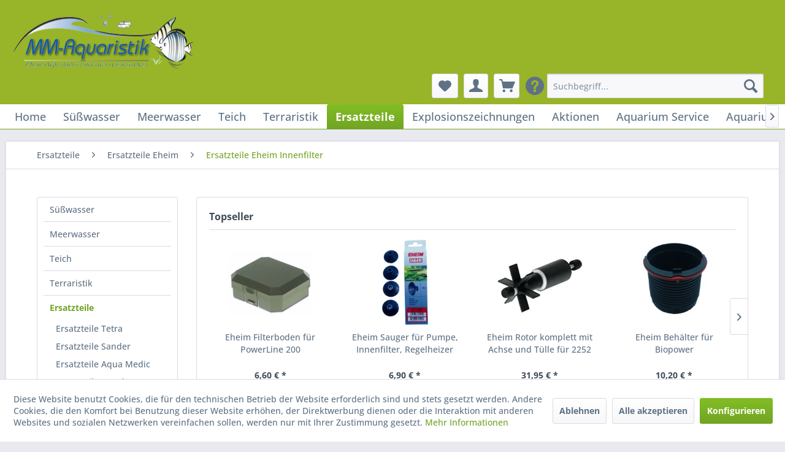

--- FILE ---
content_type: text/html; charset=UTF-8
request_url: https://www.mm-aquaristik.de/aquaristikshop/ersatzteile/ersatzteile-eheim/ersatzteile-eheim-innenfilter/
body_size: 71602
content:
<!DOCTYPE html> <html class="no-js" lang="de" itemscope="itemscope" itemtype="https://schema.org/WebPage"> <head> <meta charset="utf-8"> <meta name="author" content=""/> <meta name="robots" content="index,follow"/> <meta name="revisit-after" content="15 days"/> <meta name="keywords" content=""/> <meta name="description" content=""/> <meta property="og:type" content="product.group"/> <meta property="og:site_name" content="MM-Aquaristik"/> <meta property="og:title" content="Ersatzteile Eheim Innenfilter"/> <meta property="og:description" content=""/> <meta name="twitter:card" content="product"/> <meta name="twitter:site" content="MM-Aquaristik"/> <meta name="twitter:title" content="Ersatzteile Eheim Innenfilter"/> <meta name="twitter:description" content=""/> <meta property="og:image" content="https://www.mm-aquaristik.de/aquaristikshop/media/image/f9/7a/df/Logo-250x80.png"/> <meta name="twitter:image" content="https://www.mm-aquaristik.de/aquaristikshop/media/image/f9/7a/df/Logo-250x80.png"/> <meta itemprop="copyrightHolder" content="MM-Aquaristik"/> <meta itemprop="copyrightYear" content="2014"/> <meta itemprop="isFamilyFriendly" content="True"/> <meta itemprop="image" content="https://www.mm-aquaristik.de/aquaristikshop/media/image/f9/7a/df/Logo-250x80.png"/> <meta name="viewport" content="width=device-width, initial-scale=1.0"> <meta name="mobile-web-app-capable" content="yes"> <meta name="apple-mobile-web-app-title" content="MM-Aquaristik"> <meta name="apple-mobile-web-app-capable" content="yes"> <meta name="apple-mobile-web-app-status-bar-style" content="default"> <link rel="apple-touch-icon-precomposed" href="https://www.mm-aquaristik.de/aquaristikshop/media/image/95/39/74/xapple-icon-180x180.png.pagespeed.ic.NiSIEsHN2y.webp"> <link rel="shortcut icon" href="https://www.mm-aquaristik.de/aquaristikshop/media/image/07/ca/56/xfavicon-16x16.png.pagespeed.ic.fs_CfaxWwe.webp"> <meta name="msapplication-navbutton-color" content="#72a425"/> <meta name="application-name" content="MM-Aquaristik"/> <meta name="msapplication-starturl" content="https://www.mm-aquaristik.de/aquaristikshop/"/> <meta name="msapplication-window" content="width=1024;height=768"/> <meta name="msapplication-TileImage" content="https://www.mm-aquaristik.de/aquaristikshop/media/image/e1/97/b8/ms-icon-150x150.png"> <meta name="msapplication-TileColor" content="#72a425"> <meta name="theme-color" content="#72a425"/> <link rel="canonical" href="https://www.mm-aquaristik.de/aquaristikshop/ersatzteile/ersatzteile-eheim/ersatzteile-eheim-innenfilter/"/> <title itemprop="name">Ersatzteile Eheim Innenfilter | Ersatzteile Eheim | Ersatzteile | MM-Aquaristik</title> <link href="/aquaristikshop/web/cache/1767557532_80e8ba90b97545acc851b24a16970045.css" media="all" rel="stylesheet" type="text/css"/> <link rel="stylesheet" href="https://use.fontawesome.com/releases/v5.1.0/css/all.css"> <script>dataLayer=window.dataLayer||[];dataLayer.push({ecommerce:null});dataLayer.push({"pageTitle":"Ersatzteile Eheim Innenfilter | Ersatzteile Eheim | Ersatzteile | MM-Aquaristik","pageCategory":"Listing","pageSubCategory":"","pageCategoryID":115,"productCategoryPath":"Ersatzteile\/Ersatzteile Eheim\/Ersatzteile Eheim Innenfilter","pageSubCategoryID":"","pageCountryCode":"de_DE","pageLanguageCode":"de","pageVersion":1,"pageTestVariation":"1","pageValue":1,"pageAttributes":"1","productID":"","productStyleID":"","productEAN":"","productName":"","productPrice":"","productCategory":"Ersatzteile Eheim Innenfilter","productCurrency":"","productColor":"","productRealColor":""});dataLayer.push({"event":"view_item_list","ecommerce":{"item_list_name":"Category","item_list_id":"Ersatzteile Eheim Innenfilter","items":[{"item_name":"Eheim Rotor Pumpenrad f\u00fcr Liberty 75","item_id":"EH-7600468","item_brand":"Eheim","price":13.07,"index":0,"quantity":1,"item_list_name":"Category","item_list_id":"Ersatzteile Eheim Innenfilter"},{"item_name":"Eheim Rotor Pumpenrad f\u00fcr biopower 240","item_id":"EH-7655440","item_brand":"Eheim","price":16.93,"index":1,"quantity":1,"item_list_name":"Category","item_list_id":"Ersatzteile Eheim Innenfilter"},{"item_name":"Eheim Filterboden f\u00fcr Vorfilter\/ Biopower","item_id":"EH-7215598","item_brand":"Eheim","price":4.2,"index":2,"quantity":1,"item_list_name":"Category","item_list_id":"Ersatzteile Eheim Innenfilter"},{"item_name":"Eheim Abdeckgitter biopower","item_id":"EH-7215568","item_brand":"Eheim","price":3.19,"index":3,"quantity":1,"item_list_name":"Category","item_list_id":"Ersatzteile Eheim Innenfilter"},{"item_name":"Eheim Filterboden aquaball","item_id":"EH-7215528","item_brand":"Eheim","price":3.61,"index":4,"quantity":1,"item_list_name":"Category","item_list_id":"Ersatzteile Eheim Innenfilter"},{"item_name":"Eheim Filterkorb f\u00fcr Powerhead 1212 \/ 10050","item_id":"EH-7267600","item_brand":"Eheim","price":6.55,"index":5,"quantity":1,"item_list_name":"Category","item_list_id":"Ersatzteile Eheim Innenfilter"},{"item_name":"Eheim Gewindestutzen druckseitig G 3\/8\"","item_id":"EH-7438200","item_brand":"Eheim","price":5.55,"index":6,"quantity":1,"item_list_name":"Category","item_list_id":"Ersatzteile Eheim Innenfilter"},{"item_name":"Eheim Halter f\u00fcr PowerLine XL \/ compact+","item_id":"EH-7675100","item_brand":"Eheim","price":18.91,"index":7,"quantity":1,"item_list_name":"Category","item_list_id":"Ersatzteile Eheim Innenfilter"},{"item_name":"Eheim Filterboden f\u00fcr PowerLine 200","item_id":"EH-7289800","item_brand":"Eheim","price":5.55,"index":8,"quantity":1,"item_list_name":"Category","item_list_id":"Ersatzteile Eheim Innenfilter"},{"item_name":"Eheim Filterbeh\u00e4lter f\u00fcr PowerLine XL","item_id":"EH-7478058","item_brand":"Eheim","price":22.02,"index":9,"quantity":1,"item_list_name":"Category","item_list_id":"Ersatzteile Eheim Innenfilter"},{"item_name":"Eheim Filterboden f\u00fcr PowerLine XL","item_id":"EH-7288158","item_brand":"Eheim","price":11.09,"index":10,"quantity":1,"item_list_name":"Category","item_list_id":"Ersatzteile Eheim Innenfilter"},{"item_name":"Eheim Schieber f\u00fcr PowerLine 200","item_id":"EH-7289750","item_brand":"Eheim","price":5,"index":11,"quantity":1,"item_list_name":"Category","item_list_id":"Ersatzteile Eheim Innenfilter"},{"item_name":"Eheim Adapterstuzen f\u00fcr Installations Set","item_id":"EH-7440148","item_brand":"Eheim","price":7.48,"index":12,"quantity":1,"item_list_name":"Category","item_list_id":"Ersatzteile Eheim Innenfilter"},{"item_name":"Eheim Upgrade-Kit f\u00fcr Eck Innenfilter aqua","item_id":"EH-4020050","item_brand":"Eheim","price":10.59,"index":13,"quantity":1,"item_list_name":"Category","item_list_id":"Ersatzteile Eheim Innenfilter"},{"item_name":"Eheim Pumpenrad Innenfilter aqua","item_id":"EH-7445868","item_brand":"Eheim","price":6.72,"index":14,"quantity":1,"item_list_name":"Category","item_list_id":"Ersatzteile Eheim Innenfilter"},{"item_name":"Eheim Filterbox mit Deckel f\u00fcr Eck Innenfilter aqua","item_id":"EH-7426160","item_brand":"Eheim","price":8.74,"index":15,"quantity":1,"item_list_name":"Category","item_list_id":"Ersatzteile Eheim Innenfilter"},{"item_name":"Eheim Pumpengeh\u00e4use f\u00fcr Eck Innenfilter aqua","item_id":"EH-7426140","item_brand":"Eheim","price":9.75,"index":16,"quantity":1,"item_list_name":"Category","item_list_id":"Ersatzteile Eheim Innenfilter"},{"item_name":"Eheim Diffusor f\u00fcr Eck Innenfilter aqua","item_id":"EH-7426130","item_brand":"Eheim","price":7.69,"index":17,"quantity":1,"item_list_name":"Category","item_list_id":"Ersatzteile Eheim Innenfilter"},{"item_name":"Eheim Filterboden f\u00fcr Eck Innenfilter aqua","item_id":"EH-7216838","item_brand":"Eheim","price":5.25,"index":18,"quantity":1,"item_list_name":"Category","item_list_id":"Ersatzteile Eheim Innenfilter"},{"item_name":"Eheim Rotor Pumpenrad f\u00fcr Powerhead \/ aquaball \/ Biopower","item_id":"EH-7655460","item_brand":"Eheim","price":18.95,"index":19,"quantity":1,"item_list_name":"Category","item_list_id":"Ersatzteile Eheim Innenfilter"},{"item_name":"Eheim Sauger f\u00fcr pickup 45","item_id":"EH-7292508","item_brand":"Eheim","price":5.84,"index":20,"quantity":1,"item_list_name":"Category","item_list_id":"Ersatzteile Eheim Innenfilter"},{"item_name":"Eheim Filtergeh\u00e4use f\u00fcr Innenfilter pick up 45","item_id":"EH-7292150","item_brand":"Eheim","price":9.24,"index":21,"quantity":1,"item_list_name":"Category","item_list_id":"Ersatzteile Eheim Innenfilter"},{"item_name":"Eheim Filtergeh\u00e4usedeckel f\u00fcr Innenfilter pick up 45","item_id":"EH-7654650","item_brand":"Eheim","price":8.45,"index":22,"quantity":1,"item_list_name":"Category","item_list_id":"Ersatzteile Eheim Innenfilter"},{"item_name":"Eheim R\u00fcckwand f\u00fcr Innenfilter pick up 45","item_id":"EH-7292110","item_brand":"Eheim","price":12.82,"index":23,"quantity":1,"item_list_name":"Category","item_list_id":"Ersatzteile Eheim Innenfilter"},{"item_name":"Eheim Rotor Pumpenrad f\u00fcr pick up 45","item_id":"EH-7654600","item_brand":"Eheim","price":12.82,"index":24,"quantity":1,"item_list_name":"Category","item_list_id":"Ersatzteile Eheim Innenfilter"},{"item_name":"Eheim Verschlussteil f\u00fcr Innenfilter pick up 2006\/2008\/2010\/201","item_id":"EH-7347320","item_brand":"Eheim","price":3.99,"index":25,"quantity":1,"item_list_name":"Category","item_list_id":"Ersatzteile Eheim Innenfilter"},{"item_name":"Eheim Filtergeh\u00e4use f\u00fcr Innenfilter pickup","item_id":"EH-7347200","item_brand":"Eheim","price":11.76,"index":26,"quantity":1,"item_list_name":"Category","item_list_id":"Ersatzteile Eheim Innenfilter"},{"item_name":"Eheim R\u00fcckwand f\u00fcr Innenfilter pickup","item_id":"EH-7347450","item_brand":"Eheim","price":10.5,"index":27,"quantity":1,"item_list_name":"Category","item_list_id":"Ersatzteile Eheim Innenfilter"},{"item_name":"Eheim Geh\u00e4useadapter f\u00fcr EHEIM miniUP, EHEIM miniFLAT und EHEIM skim350","item_id":"EH-7481310","item_brand":"Eheim","price":3.7,"index":28,"quantity":1,"item_list_name":"Category","item_list_id":"Ersatzteile Eheim Innenfilter"},{"item_name":"Eheim Filterbeh\u00e4lter f\u00fcr miniUP 2204","item_id":"EH-7481330","item_brand":"Eheim","price":10.8,"index":29,"quantity":1,"item_list_name":"Category","item_list_id":"Ersatzteile Eheim Innenfilter"},{"item_name":"Eheim Filterdeckel f\u00fcr aquaCorner 60","item_id":"EH-7325018","item_brand":"Eheim","price":5.8,"index":30,"quantity":1,"item_list_name":"Category","item_list_id":"Ersatzteile Eheim Innenfilter"},{"item_name":"Eheim Mediabox f\u00fcr aquaCorner 60","item_id":"EH-7428900","item_brand":"Eheim","price":4.62,"index":31,"quantity":1,"item_list_name":"Category","item_list_id":"Ersatzteile Eheim Innenfilter"},{"item_name":"Eheim Deckel f\u00fcr aquaCorner 60","item_id":"EH-7428910","item_brand":"Eheim","price":4.41,"index":32,"quantity":1,"item_list_name":"Category","item_list_id":"Ersatzteile Eheim Innenfilter"},{"item_name":"Eheim Beh\u00e4lter f\u00fcr Biopower","item_id":"EH-7444620","item_brand":"Eheim","price":8.57,"index":33,"quantity":1,"item_list_name":"Category","item_list_id":"Ersatzteile Eheim Innenfilter"},{"item_name":"Eheim Befestigunsplatte f\u00fcr 2048 \/ 1048 \/ 1046","item_id":"EH-7264509","item_brand":"Eheim","price":4.2,"index":34,"quantity":1,"item_list_name":"Category","item_list_id":"Ersatzteile Eheim Innenfilter"},{"item_name":"Eheim Klemmstopfen f\u00fcr Sauger","item_id":"EH-7478250","item_brand":"Eheim","price":4.54,"index":35,"quantity":1,"item_list_name":"Category","item_list_id":"Ersatzteile Eheim Innenfilter"},{"item_name":"Eheim Rotor komplett mit Achse und T\u00fclle f\u00fcr 2048","item_id":"EH-7645950","item_brand":"Eheim","price":24.2,"index":36,"quantity":1,"item_list_name":"Category","item_list_id":"Ersatzteile Eheim Innenfilter"},{"item_name":"Eheim Filtergeh\u00e4usedeckel f\u00fcr Innenfilter pick up 2008\/2010\/2012","item_id":"EH-7655200","item_brand":"Eheim","price":15.46,"index":37,"quantity":1,"item_list_name":"Category","item_list_id":"Ersatzteile Eheim Innenfilter"},{"item_name":"Eheim Halterung aquaball","item_id":"EH-7215548","item_brand":"Eheim","price":6.13,"index":38,"quantity":1,"item_list_name":"Category","item_list_id":"Ersatzteile Eheim Innenfilter"},{"item_name":"Eheim Rotor Pumpenrad f\u00fcr pick up und aquaball","item_id":"EH-7655400","item_brand":"Eheim","price":18.95,"index":39,"quantity":1,"item_list_name":"Category","item_list_id":"Ersatzteile Eheim Innenfilter"},{"item_name":"Eheim Upgrade-kit aquaball 45 Typ 2400 auf 60 Typ 2401","item_id":"EH-4024000","item_brand":"Eheim","price":13.03,"index":40,"quantity":1,"item_list_name":"Category","item_list_id":"Ersatzteile Eheim Innenfilter"},{"item_name":"Eheim Sauger f\u00fcr Innenfilter pick up 2006","item_id":"EH-7292500","item_brand":"Eheim","price":6.13,"index":41,"quantity":1,"item_list_name":"Category","item_list_id":"Ersatzteile Eheim Innenfilter"},{"item_name":"Eheim Rotor komplett mit Achse und T\u00fclle f\u00fcr 2252","item_id":"EH-7640950","item_brand":"Eheim","price":26.85,"index":42,"quantity":1,"item_list_name":"Category","item_list_id":"Ersatzteile Eheim Innenfilter"},{"item_name":"Eheim Adapterstutzen f\u00fcr Installations Set","item_id":"EH-7438018","item_brand":"Eheim","price":9.33,"index":43,"quantity":1,"item_list_name":"Category","item_list_id":"Ersatzteile Eheim Innenfilter"},{"item_name":"Eheim Pumpendeckel mit T\u00fclle f\u00fcr Innenfilter aquaball \/ Biopower","item_id":"EH-7444078","item_brand":"Eheim","price":5.55,"index":44,"quantity":1,"item_list_name":"Category","item_list_id":"Ersatzteile Eheim Innenfilter"},{"item_name":"Eheim Spannring f\u00fcr Innenfilter aquaball \/ Biopower","item_id":"EH-7354208","item_brand":"Eheim","price":5,"index":45,"quantity":1,"item_list_name":"Category","item_list_id":"Ersatzteile Eheim Innenfilter"},{"item_name":"Eheim Halterung f\u00fcr aquaball","item_id":"EH-7355528","item_brand":"Eheim","price":6.72,"index":46,"quantity":1,"item_list_name":"Category","item_list_id":"Ersatzteile Eheim Innenfilter"},{"item_name":"Eheim Up-grade-kit f\u00fcr Innenfilter aquaball","item_id":"EH-4020080","item_brand":"Eheim","price":12.56,"index":47,"quantity":1,"item_list_name":"Category","item_list_id":"Ersatzteile Eheim Innenfilter"},{"item_name":"Eheim Filterbox mit Filtervlies f\u00fcr Innenfilter aquaball","item_id":"EH-7444138","item_brand":"Eheim","price":7.02,"index":48,"quantity":1,"item_list_name":"Category","item_list_id":"Ersatzteile Eheim Innenfilter"},{"item_name":"Eheim Rotor Pumpenrad f\u00fcr pick up 2008 \/ 2010","item_id":"EH-7655250","item_brand":"Eheim","price":13.82,"index":49,"quantity":1,"item_list_name":"Category","item_list_id":"Ersatzteile Eheim Innenfilter"},{"item_name":"Eheim Beh\u00e4lter mit Patrone f\u00fcr 2048","item_id":"EH-7478860","item_brand":"Eheim","price":18.11,"index":50,"quantity":1,"item_list_name":"Category","item_list_id":"Ersatzteile Eheim Innenfilter"},{"item_name":"Eheim Diffuor f\u00fcr 2048","item_id":"EH-7478900","item_brand":"Eheim","price":7.73,"index":51,"quantity":1,"item_list_name":"Category","item_list_id":"Ersatzteile Eheim Innenfilter"},{"item_name":"Eheim Schieber f\u00fcr 2252","item_id":"EH-7288250","item_brand":"Eheim","price":5.55,"index":52,"quantity":1,"item_list_name":"Category","item_list_id":"Ersatzteile Eheim Innenfilter"},{"item_name":"Eheim Befestigungsleiste links und rechts und 2 Blenden","item_id":"EH-7438380","item_brand":"Eheim","price":7.31,"index":53,"quantity":1,"item_list_name":"Category","item_list_id":"Ersatzteile Eheim Innenfilter"},{"item_name":"Eheim Leistungsregler mit Dichtungsring und Diffusor","item_id":"EH-7444068","item_brand":"Eheim","price":14.2,"index":54,"quantity":1,"item_list_name":"Category","item_list_id":"Ersatzteile Eheim Innenfilter"},{"item_name":"Eheim Sauger f\u00fcr Pumpe, Innenfilter, Regelheizer","item_id":"EH-7271100","item_brand":"Eheim","price":5.8,"index":55,"quantity":1,"item_list_name":"Category","item_list_id":"Ersatzteile Eheim Innenfilter"},{"item_name":"Eheim Luftregulierventil","item_id":"EH-4002960","item_brand":"Eheim","price":3.78,"index":56,"quantity":1,"item_list_name":"Category","item_list_id":"Ersatzteile Eheim Innenfilter"}]}});var google_tag_params={ecomm_pagetype:"category",ecomm_pcat:["Ersatzteile Eheim Innenfilter"],ecomm_prodid:["EH-7600468","EH-7655440","EH-7215598","EH-7215568","EH-7215528","EH-7267600","EH-7438200","EH-7675100","EH-7289800","EH-7478058","EH-7288158","EH-7289750","EH-7440148","EH-4020050","EH-7445868","EH-7426160","EH-7426140","EH-7426130","EH-7216838","EH-7655460","EH-7292508","EH-7292150","EH-7654650","EH-7292110","EH-7654600","EH-7347320","EH-7347200","EH-7347450","EH-7481310","EH-7481330","EH-7325018","EH-7428900","EH-7428910","EH-7444620","EH-7264509","EH-7478250","EH-7645950","EH-7655200","EH-7215548","EH-7655400","EH-4024000","EH-7292500","EH-7640950","EH-7438018","EH-7444078","EH-7354208","EH-7355528","EH-4020080","EH-7444138","EH-7655250","EH-7478860","EH-7478900","EH-7288250","EH-7438380","EH-7444068","EH-7271100","EH-4002960"],ecomm_pname:"",ecomm_pvalue:"",ecomm_totalvalue:""};dataLayer.push({'event':'remarketingTriggered','google_tag_params':window.google_tag_params});dataLayer.push();</script> <script>(function(w,d,s,l,i){w[l]=w[l]||[];w[l].push({'gtm.start':new Date().getTime(),event:'gtm.js'});var f=d.getElementsByTagName(s)[0],j=d.createElement(s),dl=l!='dataLayer'?'&l='+l:'';j.async=true;j.src='https://www.googletagmanager.com/gtm.js?id='+i+dl;f.parentNode.insertBefore(j,f);})(window,document,'script','dataLayer','GTM-P4G79CSK');</script> </head> <body class=" is--ctl-listing is--act-index is--dwvac ">  <noscript> <iframe src="https://www.googletagmanager.com/ns.html?id=GTM-P4G79CSK" height="0" width="0" style="display:none;visibility:hidden"> </iframe> </noscript>  <div data-paypalUnifiedMetaDataContainer="true" data-paypalUnifiedRestoreOrderNumberUrl="https://www.mm-aquaristik.de/aquaristikshop/widgets/PaypalUnifiedOrderNumber/restoreOrderNumber" class="is--hidden"> </div> <div class="page-wrap"> <noscript class="noscript-main"> <div class="alert is--warning"> <div class="alert--icon"> <i class="icon--element icon--warning"></i> </div> <div class="alert--content"> Um MM-Aquaristik in vollem Umfang nutzen zu k&ouml;nnen, empfehlen wir Ihnen Javascript in Ihrem Browser zu aktiveren. </div> </div> </noscript> <header class="header-main"> <div class="top-bar"></div> <div class="container header--navigation"> <div class="logo-main block-group" role="banner"> <div class="logo--shop block"> <a class="logo--link" href="https://www.mm-aquaristik.de/aquaristikshop/" title="MM-Aquaristik - zur Startseite wechseln"> <picture> <source srcset="https://www.mm-aquaristik.de/aquaristikshop/media/image/f9/7a/df/Logo-250x80.png" media="(min-width: 78.75em)"> <source srcset="https://www.mm-aquaristik.de/aquaristikshop/media/image/f9/7a/df/Logo-250x80.png" media="(min-width: 64em)"> <source srcset="https://www.mm-aquaristik.de/aquaristikshop/media/image/f9/7a/df/Logo-250x80.png" media="(min-width: 48em)"> <img srcset="https://www.mm-aquaristik.de/aquaristikshop/media/image/f9/7a/df/Logo-250x80.png.pagespeed.ce.dWf7hE5Yom.png" alt="MM-Aquaristik - zur Startseite wechseln"/> </picture> </a> </div> </div> <nav class="shop--navigation block-group"> <ul class="navigation--list block-group" role="menubar"> <li class="navigation--entry entry--menu-left" role="menuitem"> <a class="entry--link entry--trigger btn is--icon-left" href="#offcanvas--left" data-offcanvas="true" data-offCanvasSelector=".sidebar-main" aria-label="Menü"> <i class="icon--menu"></i> Menü </a> </li> <li class="navigation--entry entry--search" role="menuitem" data-search="true" aria-haspopup="true" data-minLength="3"> <a class="btn entry--link entry--trigger" href="#show-hide--search" title="Suche anzeigen / schließen" aria-label="Suche anzeigen / schließen"> <i class="icon--search"></i> <span class="search--display">Suchen</span> </a> <form action="/aquaristikshop/search" method="get" class="main-search--form"> <input type="search" name="sSearch" aria-label="Suchbegriff..." class="main-search--field" autocomplete="off" autocapitalize="off" placeholder="Suchbegriff..." maxlength="30"/> <button type="submit" class="main-search--button" aria-label="Suchen"> <i class="icon--search"></i> <span class="main-search--text">Suchen</span> </button> <div class="form--ajax-loader">&nbsp;</div> </form> <div class="main-search--results"></div> </li>  <li class="navigation--entry entry--notepad" role="menuitem"> <a href="https://www.mm-aquaristik.de/aquaristikshop/note" title="Merkzettel" aria-label="Merkzettel" class="btn"> <i class="icon--heart"></i> </a> </li> <li class="navigation--entry entry--account with-slt" role="menuitem" data-offcanvas="true" data-offCanvasSelector=".account--dropdown-navigation"> <a href="https://www.mm-aquaristik.de/aquaristikshop/account" title="Mein Konto" aria-label="Mein Konto" class="btn is--icon-left entry--link account--link"> <i class="icon--account"></i> <span class="account--display"> Mein Konto </span> </a> <div class="account--dropdown-navigation"> <div class="navigation--smartphone"> <div class="entry--close-off-canvas"> <a href="#close-account-menu" class="account--close-off-canvas" title="Menü schließen" aria-label="Menü schließen"> Menü schließen <i class="icon--arrow-right"></i> </a> </div> </div> <div class="account--menu is--rounded is--personalized"> <span class="navigation--headline"> Mein Konto </span> <div class="account--menu-container"> <ul class="sidebar--navigation navigation--list is--level0 show--active-items"> <li class="navigation--entry"> <span class="navigation--signin"> <a href="https://www.mm-aquaristik.de/aquaristikshop/account#hide-registration" class="blocked--link btn is--primary navigation--signin-btn" data-collapseTarget="#registration" data-action="close"> Anmelden </a> <span class="navigation--register"> oder <a href="https://www.mm-aquaristik.de/aquaristikshop/account#show-registration" class="blocked--link" data-collapseTarget="#registration" data-action="open"> registrieren </a> </span> </span> </li> <li><div class="amazon-pay-button-wrapper login-dropdown-wrapper"> <div class="amazon-login-button"></div> </div></li> <li class="navigation--entry"> <a href="https://www.mm-aquaristik.de/aquaristikshop/account" title="Übersicht" class="navigation--link"> Übersicht </a> </li> <li class="navigation--entry"> <a href="https://www.mm-aquaristik.de/aquaristikshop/account/profile" title="Persönliche Daten" class="navigation--link" rel="nofollow"> Persönliche Daten </a> </li> <li class="navigation--entry"> <a href="https://www.mm-aquaristik.de/aquaristikshop/address/index/sidebar/" title="Adressen" class="navigation--link" rel="nofollow"> Adressen </a> </li> <li class="navigation--entry"> <a href="https://www.mm-aquaristik.de/aquaristikshop/account/payment" title="Zahlungsarten" class="navigation--link" rel="nofollow"> Zahlungsarten </a> </li> <li class="navigation--entry"> <a href="https://www.mm-aquaristik.de/aquaristikshop/StripePaymentAccount/manageCreditCards" title="Kreditkarten verwalten" class="navigation--link"> Kreditkarten verwalten </a> </li> <li class="navigation--entry"> <a href="https://www.mm-aquaristik.de/aquaristikshop/account/orders" title="Bestellungen" class="navigation--link" rel="nofollow"> Bestellungen </a> </li> <li class="navigation--entry"> <a href="https://www.mm-aquaristik.de/aquaristikshop/account/downloads" title="Sofortdownloads" class="navigation--link" rel="nofollow"> Sofortdownloads </a> </li> <li class="navigation--entry"> <a href="https://www.mm-aquaristik.de/aquaristikshop/note" title="Merkzettel" class="navigation--link" rel="nofollow"> Merkzettel </a> </li> </ul> </div> </div> </div> </li> <li class="navigation--entry entry--cart" role="menuitem"> <a class="btn is--icon-left cart--link" href="https://www.mm-aquaristik.de/aquaristikshop/checkout/cart" title="Warenkorb" aria-label="Warenkorb"> <span class="cart--display"> Warenkorb </span> <span class="badge is--primary is--minimal cart--quantity is--hidden">0</span> <i class="icon--basket"></i> <span class="cart--amount"> 0,00&nbsp;&euro; * </span> </a> <div class="ajax-loader">&nbsp;</div> </li>  <nav class="top-bar--navigation block" role="menubar">   <div class="navigation--entry entry--compare is--hidden" role="menuitem" aria-haspopup="true" data-drop-down-menu="true">   </div> <div class="navigation--entry entry--help has--drop-down" role="menuitem" aria-haspopup="true" data-drop-down-menu="true"> <i class="icon--service"></i>  <ul class="service--list is--rounded" role="menu"> <li class="service--entry" role="menuitem"> <a class="service--link" href="https://www.mm-aquaristik.de/aquaristikshop/registerFC/index/sValidation/H" title="Händler-Login"> Händler-Login </a> </li> <li class="service--entry" role="menuitem"> <a class="service--link" href="https://www.mm-aquaristik.de/aquaristikshop/ueber-uns" title="Über uns"> Über uns </a> </li> <li class="service--entry" role="menuitem"> <a class="service--link" href="https://www.mm-aquaristik.de/aquaristikshop/agb" title="AGB"> AGB </a> </li> <li class="service--entry" role="menuitem"> <a class="service--link" href="https://www.mm-aquaristik.de/aquaristikshop/kontaktformular" title="Kontakt" target="_self"> Kontakt </a> </li> <li class="service--entry" role="menuitem"> <a class="service--link" href="https://www.mm-aquaristik.de/aquaristikshop/impressum" title="Impressum"> Impressum </a> </li> <li class="service--entry" role="menuitem"> <a class="service--link" href="https://www.mm-aquaristik.de/aquaristikshop/datenschutz" title="Datenschutz"> Datenschutz </a> </li> <li class="service--entry" role="menuitem"> <a class="service--link" href="https://www.mm-aquaristik.de/aquaristikshop/widerrufsrecht" title="Widerrufsrecht"> Widerrufsrecht </a> </li> <li class="service--entry" role="menuitem"> <a class="service--link" href="javascript:openCookieConsentManager()" title="Cookie-Einstellungen"> Cookie-Einstellungen </a> </li> <li class="service--entry" role="menuitem"> <a class="service--link" href="https://www.mm-aquaristik.de/aquaristikshop/versand-und-zahlungsbedingungen" title="Versand und Zahlungsbedingungen"> Versand und Zahlungsbedingungen </a> </li> <li class="service--entry" role="menuitem"> <a class="service--link" href="https://www.mm-aquaristik.de/aquaristikshop/rechtliche-vorabinformationen" title="rechtliche Vorabinformationen"> rechtliche Vorabinformationen </a> </li> </ul>  </div> </ul> </nav> <div class="container--ajax-cart" data-collapse-cart="true" data-displayMode="offcanvas"></div> </div> </header> <nav class="navigation-main"> <div class="container" data-menu-scroller="true" data-listSelector=".navigation--list.container" data-viewPortSelector=".navigation--list-wrapper"> <div class="navigation--list-wrapper"> <ul class="navigation--list container" role="menubar" itemscope="itemscope" itemtype="https://schema.org/SiteNavigationElement"> <li class="navigation--entry is--home" role="menuitem"><a class="navigation--link is--first" href="https://www.mm-aquaristik.de/aquaristikshop/" title="Home" aria-label="Home" itemprop="url"><span itemprop="name">Home</span></a></li><li class="navigation--entry" role="menuitem"><a class="navigation--link" href="https://www.mm-aquaristik.de/aquaristikshop/suesswasser/" title="Süßwasser" aria-label="Süßwasser" itemprop="url"><span itemprop="name">Süßwasser</span></a></li><li class="navigation--entry" role="menuitem"><a class="navigation--link" href="https://www.mm-aquaristik.de/aquaristikshop/meerwasser/" title="Meerwasser" aria-label="Meerwasser" itemprop="url"><span itemprop="name">Meerwasser</span></a></li><li class="navigation--entry" role="menuitem"><a class="navigation--link" href="https://www.mm-aquaristik.de/aquaristikshop/teich/" title="Teich" aria-label="Teich" itemprop="url"><span itemprop="name">Teich</span></a></li><li class="navigation--entry" role="menuitem"><a class="navigation--link" href="https://www.mm-aquaristik.de/aquaristikshop/terraristik/" title="Terraristik" aria-label="Terraristik" itemprop="url"><span itemprop="name">Terraristik</span></a></li><li class="navigation--entry is--active" role="menuitem"><a class="navigation--link is--active" href="https://www.mm-aquaristik.de/aquaristikshop/ersatzteile/" title="Ersatzteile" aria-label="Ersatzteile" itemprop="url"><span itemprop="name">Ersatzteile</span></a></li><li class="navigation--entry" role="menuitem"><a class="navigation--link" href="https://www.mm-aquaristik.de/aquaristikshop/explosionszeichnungen/" title="Explosionszeichnungen" aria-label="Explosionszeichnungen" itemprop="url"><span itemprop="name">Explosionszeichnungen</span></a></li><li class="navigation--entry" role="menuitem"><a class="navigation--link" href="https://www.mm-aquaristik.de/aquaristikshop/aktionen/" title="Aktionen" aria-label="Aktionen" itemprop="url"><span itemprop="name">Aktionen</span></a></li><li class="navigation--entry" role="menuitem"><a class="navigation--link" href="https://www.mm-aquaristik.de/aquaristikshop/aquarium-service/" title="Aquarium Service" aria-label="Aquarium Service" itemprop="url"><span itemprop="name">Aquarium Service</span></a></li><li class="navigation--entry" role="menuitem"><a class="navigation--link" href="https://www.mm-aquaristik.de/aquaristikshop/aquarium-studio/" title="Aquarium Studio" aria-label="Aquarium Studio" itemprop="url"><span itemprop="name">Aquarium Studio</span></a></li> </ul> </div> <div class="advanced-menu" data-advanced-menu="true" data-hoverDelay="250"> <div class="menu--container"> <div class="button-container"> </div> <div class="content--wrapper has--content"> <ul class="menu--list menu--level-0 columns--4" style="width: 100%;"> <li class="menu--list-item item--level-0" style="width: 100%"> <a href="https://www.mm-aquaristik.de/aquaristikshop/suesswasser/ablaichkaesten-zubehoer/" class="menu--list-item-link" aria-label="Ablaichkästen / Zubehör" title="Ablaichkästen / Zubehör">Ablaichkästen / Zubehör</a> </li> <li class="menu--list-item item--level-0" style="width: 100%"> <a href="https://www.mm-aquaristik.de/aquaristikshop/suesswasser/aquarien-abdeckungen-schraenke/" class="menu--list-item-link" aria-label="Aquarien / Abdeckungen / Schränke" title="Aquarien / Abdeckungen / Schränke">Aquarien / Abdeckungen / Schränke</a> <ul class="menu--list menu--level-1 columns--4"> <li class="menu--list-item item--level-1"> <a href="https://www.mm-aquaristik.de/aquaristikshop/suesswasser/aquarien-abdeckungen-schraenke/aquarium-kombinationen/" class="menu--list-item-link" aria-label="Aquarium Kombinationen" title="Aquarium Kombinationen">Aquarium Kombinationen</a> </li> <li class="menu--list-item item--level-1"> <a href="https://www.mm-aquaristik.de/aquaristikshop/suesswasser/aquarien-abdeckungen-schraenke/glas-aquarien/" class="menu--list-item-link" aria-label="Glas Aquarien" title="Glas Aquarien">Glas Aquarien</a> </li> <li class="menu--list-item item--level-1"> <a href="https://www.mm-aquaristik.de/aquaristikshop/suesswasser/aquarien-abdeckungen-schraenke/abdeckungen/" class="menu--list-item-link" aria-label="Abdeckungen" title="Abdeckungen">Abdeckungen</a> </li> <li class="menu--list-item item--level-1"> <a href="https://www.mm-aquaristik.de/aquaristikshop/suesswasser/aquarien-abdeckungen-schraenke/unterschraenke/" class="menu--list-item-link" aria-label="Unterschränke" title="Unterschränke">Unterschränke</a> </li> </ul> </li> <li class="menu--list-item item--level-0" style="width: 100%"> <a href="https://www.mm-aquaristik.de/aquaristikshop/suesswasser/ausstroemer/" class="menu--list-item-link" aria-label="Ausströmer" title="Ausströmer">Ausströmer</a> </li> <li class="menu--list-item item--level-0" style="width: 100%"> <a href="https://www.mm-aquaristik.de/aquaristikshop/suesswasser/beleuchtung/" class="menu--list-item-link" aria-label="Beleuchtung" title="Beleuchtung">Beleuchtung</a> <ul class="menu--list menu--level-1 columns--4"> <li class="menu--list-item item--level-1"> <a href="https://www.mm-aquaristik.de/aquaristikshop/suesswasser/beleuchtung/led-beleuchtung/" class="menu--list-item-link" aria-label="LED Beleuchtung" title="LED Beleuchtung">LED Beleuchtung</a> </li> <li class="menu--list-item item--level-1"> <a href="https://www.mm-aquaristik.de/aquaristikshop/suesswasser/beleuchtung/nano-beleuchtung/" class="menu--list-item-link" aria-label="Nano Beleuchtung" title="Nano Beleuchtung">Nano Beleuchtung</a> </li> <li class="menu--list-item item--level-1"> <a href="https://www.mm-aquaristik.de/aquaristikshop/suesswasser/beleuchtung/haengeleuchte-t5-hqi-hql-led/" class="menu--list-item-link" aria-label="Hängeleuchte T5 / HQI / HQL / LED" title="Hängeleuchte T5 / HQI / HQL / LED">Hängeleuchte T5 / HQI / HQL / LED</a> </li> <li class="menu--list-item item--level-1"> <a href="https://www.mm-aquaristik.de/aquaristikshop/suesswasser/beleuchtung/leuchtstoffroehren-pl-sockel-g23-2g11/" class="menu--list-item-link" aria-label="Leuchtstoffröhren PL- Sockel G23 / 2G11" title="Leuchtstoffröhren PL- Sockel G23 / 2G11">Leuchtstoffröhren PL- Sockel G23 / 2G11</a> </li> <li class="menu--list-item item--level-1"> <a href="https://www.mm-aquaristik.de/aquaristikshop/suesswasser/beleuchtung/leuchtstoffroehren-t8-t5-led/" class="menu--list-item-link" aria-label="Leuchtstoffröhren T8 / T5 / LED" title="Leuchtstoffröhren T8 / T5 / LED">Leuchtstoffröhren T8 / T5 / LED</a> </li> <li class="menu--list-item item--level-1"> <a href="https://www.mm-aquaristik.de/aquaristikshop/suesswasser/beleuchtung/leuchtbalken/" class="menu--list-item-link" aria-label="Leuchtbalken" title="Leuchtbalken">Leuchtbalken</a> </li> <li class="menu--list-item item--level-1"> <a href="https://www.mm-aquaristik.de/aquaristikshop/suesswasser/beleuchtung/lichtsteuerung/" class="menu--list-item-link" aria-label="Lichtsteuerung" title="Lichtsteuerung">Lichtsteuerung</a> </li> <li class="menu--list-item item--level-1"> <a href="https://www.mm-aquaristik.de/aquaristikshop/suesswasser/beleuchtung/unterwasserbeleuchtung/" class="menu--list-item-link" aria-label="Unterwasserbeleuchtung" title="Unterwasserbeleuchtung">Unterwasserbeleuchtung</a> </li> <li class="menu--list-item item--level-1"> <a href="https://www.mm-aquaristik.de/aquaristikshop/suesswasser/beleuchtung/vorschaltgeraete-netzteile/" class="menu--list-item-link" aria-label="Vorschaltgeräte / Netzteile" title="Vorschaltgeräte / Netzteile">Vorschaltgeräte / Netzteile</a> </li> <li class="menu--list-item item--level-1"> <a href="https://www.mm-aquaristik.de/aquaristikshop/suesswasser/beleuchtung/zubehoer-beleuchtung/" class="menu--list-item-link" aria-label="Zubehör Beleuchtung" title="Zubehör Beleuchtung">Zubehör Beleuchtung</a> </li> </ul> </li> <li class="menu--list-item item--level-0" style="width: 100%"> <a href="https://www.mm-aquaristik.de/aquaristikshop/suesswasser/co2-anlagen/" class="menu--list-item-link" aria-label="CO² Anlagen" title="CO² Anlagen">CO² Anlagen</a> <ul class="menu--list menu--level-1 columns--4"> <li class="menu--list-item item--level-1"> <a href="https://www.mm-aquaristik.de/aquaristikshop/suesswasser/co2-anlagen/hydor-co2-anlagen/" class="menu--list-item-link" aria-label="Hydor CO² Anlagen" title="Hydor CO² Anlagen">Hydor CO² Anlagen</a> </li> <li class="menu--list-item item--level-1"> <a href="https://www.mm-aquaristik.de/aquaristikshop/suesswasser/co2-anlagen/aqua-medic-co2-anlagen/" class="menu--list-item-link" aria-label="Aqua Medic CO² Anlagen" title="Aqua Medic CO² Anlagen">Aqua Medic CO² Anlagen</a> </li> <li class="menu--list-item item--level-1"> <a href="https://www.mm-aquaristik.de/aquaristikshop/suesswasser/co2-anlagen/arka-co2-anlagen/" class="menu--list-item-link" aria-label="ARKA CO² Anlagen" title="ARKA CO² Anlagen">ARKA CO² Anlagen</a> </li> <li class="menu--list-item item--level-1"> <a href="https://www.mm-aquaristik.de/aquaristikshop/suesswasser/co2-anlagen/dennerle-co2-anlagen/" class="menu--list-item-link" aria-label="Dennerle CO² Anlagen" title="Dennerle CO² Anlagen">Dennerle CO² Anlagen</a> </li> <li class="menu--list-item item--level-1"> <a href="https://www.mm-aquaristik.de/aquaristikshop/suesswasser/co2-anlagen/eheim-co2-anlagen/" class="menu--list-item-link" aria-label="Eheim CO² Anlagen" title="Eheim CO² Anlagen">Eheim CO² Anlagen</a> </li> <li class="menu--list-item item--level-1"> <a href="https://www.mm-aquaristik.de/aquaristikshop/suesswasser/co2-anlagen/jbl-co2-anlagen/" class="menu--list-item-link" aria-label="JBL CO² Anlagen" title="JBL CO² Anlagen">JBL CO² Anlagen</a> </li> <li class="menu--list-item item--level-1"> <a href="https://www.mm-aquaristik.de/aquaristikshop/suesswasser/co2-anlagen/sera-co2-anlagen/" class="menu--list-item-link" aria-label="sera CO² Anlagen" title="sera CO² Anlagen">sera CO² Anlagen</a> </li> <li class="menu--list-item item--level-1"> <a href="https://www.mm-aquaristik.de/aquaristikshop/suesswasser/co2-anlagen/soechting-co2-anlagen/" class="menu--list-item-link" aria-label="Söchting CO² Anlagen" title="Söchting CO² Anlagen">Söchting CO² Anlagen</a> </li> <li class="menu--list-item item--level-1"> <a href="https://www.mm-aquaristik.de/aquaristikshop/suesswasser/co2-anlagen/tetra-co2-anlagen/" class="menu--list-item-link" aria-label="Tetra CO² Anlagen" title="Tetra CO² Anlagen">Tetra CO² Anlagen</a> </li> </ul> </li> <li class="menu--list-item item--level-0" style="width: 100%"> <a href="https://www.mm-aquaristik.de/aquaristikshop/suesswasser/einrichtung-werkzeug/" class="menu--list-item-link" aria-label="Einrichtung / Werkzeug" title="Einrichtung / Werkzeug">Einrichtung / Werkzeug</a> <ul class="menu--list menu--level-1 columns--4"> <li class="menu--list-item item--level-1"> <a href="https://www.mm-aquaristik.de/aquaristikshop/suesswasser/einrichtung-werkzeug/aquarienkies-sand/" class="menu--list-item-link" aria-label="Aquarienkies / Sand" title="Aquarienkies / Sand">Aquarienkies / Sand</a> </li> <li class="menu--list-item item--level-1"> <a href="https://www.mm-aquaristik.de/aquaristikshop/suesswasser/einrichtung-werkzeug/deko-steine/" class="menu--list-item-link" aria-label="Deko-Steine" title="Deko-Steine">Deko-Steine</a> </li> <li class="menu--list-item item--level-1"> <a href="https://www.mm-aquaristik.de/aquaristikshop/suesswasser/einrichtung-werkzeug/hoehle-baumstamm/" class="menu--list-item-link" aria-label="Höhle / Baumstamm" title="Höhle / Baumstamm">Höhle / Baumstamm</a> </li> <li class="menu--list-item item--level-1"> <a href="https://www.mm-aquaristik.de/aquaristikshop/suesswasser/einrichtung-werkzeug/natur-wurzeln-garnelen-baeumchen/" class="menu--list-item-link" aria-label="Natur-Wurzeln &amp; Garnelen Bäumchen" title="Natur-Wurzeln &amp; Garnelen Bäumchen">Natur-Wurzeln & Garnelen Bäumchen</a> </li> <li class="menu--list-item item--level-1"> <a href="https://www.mm-aquaristik.de/aquaristikshop/suesswasser/einrichtung-werkzeug/rueckwaende/" class="menu--list-item-link" aria-label="Rückwände" title="Rückwände">Rückwände</a> </li> <li class="menu--list-item item--level-1"> <a href="https://www.mm-aquaristik.de/aquaristikshop/suesswasser/einrichtung-werkzeug/werkzeug/" class="menu--list-item-link" aria-label="Werkzeug" title="Werkzeug">Werkzeug</a> </li> </ul> </li> <li class="menu--list-item item--level-0" style="width: 100%"> <a href="https://www.mm-aquaristik.de/aquaristikshop/suesswasser/durchluefter/" class="menu--list-item-link" aria-label="Durchlüfter" title="Durchlüfter">Durchlüfter</a> <ul class="menu--list menu--level-1 columns--4"> <li class="menu--list-item item--level-1"> <a href="https://www.mm-aquaristik.de/aquaristikshop/suesswasser/durchluefter/kompressoren/" class="menu--list-item-link" aria-label="Kompressoren" title="Kompressoren">Kompressoren</a> </li> <li class="menu--list-item item--level-1"> <a href="https://www.mm-aquaristik.de/aquaristikshop/suesswasser/durchluefter/membranpumpen/" class="menu--list-item-link" aria-label="Membranpumpen" title="Membranpumpen">Membranpumpen</a> </li> <li class="menu--list-item item--level-1"> <a href="https://www.mm-aquaristik.de/aquaristikshop/suesswasser/durchluefter/oxydator/" class="menu--list-item-link" aria-label="Oxydator" title="Oxydator">Oxydator</a> </li> <li class="menu--list-item item--level-1"> <a href="https://www.mm-aquaristik.de/aquaristikshop/suesswasser/durchluefter/ozonisator/" class="menu--list-item-link" aria-label="Ozonisator" title="Ozonisator">Ozonisator</a> </li> </ul> </li> <li class="menu--list-item item--level-0" style="width: 100%"> <a href="https://www.mm-aquaristik.de/aquaristikshop/suesswasser/filteranlagen/" class="menu--list-item-link" aria-label="Filteranlagen" title="Filteranlagen">Filteranlagen</a> <ul class="menu--list menu--level-1 columns--4"> <li class="menu--list-item item--level-1"> <a href="https://www.mm-aquaristik.de/aquaristikshop/suesswasser/filteranlagen/aussenfilter/" class="menu--list-item-link" aria-label="Außenfilter" title="Außenfilter">Außenfilter</a> </li> <li class="menu--list-item item--level-1"> <a href="https://www.mm-aquaristik.de/aquaristikshop/suesswasser/filteranlagen/blockfilter/" class="menu--list-item-link" aria-label="Blockfilter" title="Blockfilter">Blockfilter</a> </li> <li class="menu--list-item item--level-1"> <a href="https://www.mm-aquaristik.de/aquaristikshop/suesswasser/filteranlagen/innenfilter/" class="menu--list-item-link" aria-label="Innenfilter" title="Innenfilter">Innenfilter</a> </li> <li class="menu--list-item item--level-1"> <a href="https://www.mm-aquaristik.de/aquaristikshop/suesswasser/filteranlagen/luftbetriebene-filter/" class="menu--list-item-link" aria-label="Luftbetriebene Filter" title="Luftbetriebene Filter">Luftbetriebene Filter</a> </li> <li class="menu--list-item item--level-1"> <a href="https://www.mm-aquaristik.de/aquaristikshop/suesswasser/filteranlagen/uv-filter/" class="menu--list-item-link" aria-label="UV-Filter" title="UV-Filter">UV-Filter</a> </li> <li class="menu--list-item item--level-1"> <a href="https://www.mm-aquaristik.de/aquaristikshop/suesswasser/filteranlagen/spezialfilter/" class="menu--list-item-link" aria-label="Spezialfilter" title="Spezialfilter">Spezialfilter</a> </li> </ul> </li> <li class="menu--list-item item--level-0" style="width: 100%"> <a href="https://www.mm-aquaristik.de/aquaristikshop/suesswasser/filterbau-u.-pvc/" class="menu--list-item-link" aria-label="Filterbau u. PVC" title="Filterbau u. PVC">Filterbau u. PVC</a> <ul class="menu--list menu--level-1 columns--4"> <li class="menu--list-item item--level-1"> <a href="https://www.mm-aquaristik.de/aquaristikshop/suesswasser/filterbau-u.-pvc/filterbauteile/" class="menu--list-item-link" aria-label="Filterbauteile" title="Filterbauteile">Filterbauteile</a> </li> <li class="menu--list-item item--level-1"> <a href="https://www.mm-aquaristik.de/aquaristikshop/suesswasser/filterbau-u.-pvc/pvc/" class="menu--list-item-link" aria-label="PVC" title="PVC">PVC</a> </li> </ul> </li> <li class="menu--list-item item--level-0" style="width: 100%"> <a href="https://www.mm-aquaristik.de/aquaristikshop/suesswasser/filtermedien/" class="menu--list-item-link" aria-label="Filtermedien" title="Filtermedien">Filtermedien</a> <ul class="menu--list menu--level-1 columns--4"> <li class="menu--list-item item--level-1"> <a href="https://www.mm-aquaristik.de/aquaristikshop/suesswasser/filtermedien/aqua-medic-filtermedien/" class="menu--list-item-link" aria-label="Aqua Medic Filtermedien" title="Aqua Medic Filtermedien">Aqua Medic Filtermedien</a> </li> <li class="menu--list-item item--level-1"> <a href="https://www.mm-aquaristik.de/aquaristikshop/suesswasser/filtermedien/dennerle-filtermedien/" class="menu--list-item-link" aria-label="Dennerle Filtermedien" title="Dennerle Filtermedien">Dennerle Filtermedien</a> </li> <li class="menu--list-item item--level-1"> <a href="https://www.mm-aquaristik.de/aquaristikshop/suesswasser/filtermedien/eheim-filtermedien/" class="menu--list-item-link" aria-label="Eheim Filtermedien" title="Eheim Filtermedien">Eheim Filtermedien</a> </li> <li class="menu--list-item item--level-1"> <a href="https://www.mm-aquaristik.de/aquaristikshop/suesswasser/filtermedien/hobby-filtermedien/" class="menu--list-item-link" aria-label="Hobby Filtermedien" title="Hobby Filtermedien">Hobby Filtermedien</a> </li> <li class="menu--list-item item--level-1"> <a href="https://www.mm-aquaristik.de/aquaristikshop/suesswasser/filtermedien/jbl-filtermedien/" class="menu--list-item-link" aria-label="JBL Filtermedien" title="JBL Filtermedien">JBL Filtermedien</a> </li> <li class="menu--list-item item--level-1"> <a href="https://www.mm-aquaristik.de/aquaristikshop/suesswasser/filtermedien/preis-filtermedien/" class="menu--list-item-link" aria-label="Preis Filtermedien" title="Preis Filtermedien">Preis Filtermedien</a> </li> <li class="menu--list-item item--level-1"> <a href="https://www.mm-aquaristik.de/aquaristikshop/suesswasser/filtermedien/sera-filtermedien/" class="menu--list-item-link" aria-label="sera Filtermedien" title="sera Filtermedien">sera Filtermedien</a> </li> <li class="menu--list-item item--level-1"> <a href="https://www.mm-aquaristik.de/aquaristikshop/suesswasser/filtermedien/sonstiges-filtermedien-beutel/" class="menu--list-item-link" aria-label="Sonstiges Filtermedien / Beutel" title="Sonstiges Filtermedien / Beutel">Sonstiges Filtermedien / Beutel</a> </li> <li class="menu--list-item item--level-1"> <a href="https://www.mm-aquaristik.de/aquaristikshop/suesswasser/filtermedien/tetra-filtermedien/" class="menu--list-item-link" aria-label="Tetra Filtermedien" title="Tetra Filtermedien">Tetra Filtermedien</a> </li> <li class="menu--list-item item--level-1"> <a href="https://www.mm-aquaristik.de/aquaristikshop/suesswasser/filtermedien/tropic-marin-filtermedien/" class="menu--list-item-link" aria-label="Tropic Marin Filtermedien" title="Tropic Marin Filtermedien">Tropic Marin Filtermedien</a> </li> </ul> </li> <li class="menu--list-item item--level-0" style="width: 100%"> <a href="https://www.mm-aquaristik.de/aquaristikshop/suesswasser/filterschaum-u.-filtervliese/" class="menu--list-item-link" aria-label="Filterschaum u. Filtervliese" title="Filterschaum u. Filtervliese">Filterschaum u. Filtervliese</a> <ul class="menu--list menu--level-1 columns--4"> <li class="menu--list-item item--level-1"> <a href="https://www.mm-aquaristik.de/aquaristikshop/suesswasser/filterschaum-u.-filtervliese/eheim-filterpatronen-innenfilter/" class="menu--list-item-link" aria-label="Eheim Filterpatronen Innenfilter" title="Eheim Filterpatronen Innenfilter">Eheim Filterpatronen Innenfilter</a> </li> <li class="menu--list-item item--level-1"> <a href="https://www.mm-aquaristik.de/aquaristikshop/suesswasser/filterschaum-u.-filtervliese/eheim-filterschaum-u.-filtervliese-aussenfilter/" class="menu--list-item-link" aria-label="Eheim Filterschaum u. Filtervliese Außenfilter" title="Eheim Filterschaum u. Filtervliese Außenfilter">Eheim Filterschaum u. Filtervliese Außenfilter</a> </li> <li class="menu--list-item item--level-1"> <a href="https://www.mm-aquaristik.de/aquaristikshop/suesswasser/filterschaum-u.-filtervliese/zoobest-filterschaum-filtervliese/" class="menu--list-item-link" aria-label="Zoobest Filterschaum &amp; Filtervliese" title="Zoobest Filterschaum &amp; Filtervliese">Zoobest Filterschaum & Filtervliese</a> </li> <li class="menu--list-item item--level-1"> <a href="https://www.mm-aquaristik.de/aquaristikshop/suesswasser/filterschaum-u.-filtervliese/aquabee-filterpatronen-filterschwaemme/" class="menu--list-item-link" aria-label="aquabee Filterpatronen &amp; Filterschwämme" title="aquabee Filterpatronen &amp; Filterschwämme">aquabee Filterpatronen & Filterschwämme</a> </li> <li class="menu--list-item item--level-1"> <a href="https://www.mm-aquaristik.de/aquaristikshop/suesswasser/filterschaum-u.-filtervliese/tetra-filterschaum-u.-filtervliese/" class="menu--list-item-link" aria-label="Tetra Filterschaum u. Filtervliese" title="Tetra Filterschaum u. Filtervliese">Tetra Filterschaum u. Filtervliese</a> </li> <li class="menu--list-item item--level-1"> <a href="https://www.mm-aquaristik.de/aquaristikshop/suesswasser/filterschaum-u.-filtervliese/juwel-filterschaum-u.-filtervliese/" class="menu--list-item-link" aria-label="Juwel Filterschaum u. Filtervliese" title="Juwel Filterschaum u. Filtervliese">Juwel Filterschaum u. Filtervliese</a> </li> <li class="menu--list-item item--level-1"> <a href="https://www.mm-aquaristik.de/aquaristikshop/suesswasser/filterschaum-u.-filtervliese/ppi-filterschaumstoff-matten/" class="menu--list-item-link" aria-label="PPI Filterschaumstoff Matten" title="PPI Filterschaumstoff Matten">PPI Filterschaumstoff Matten</a> </li> <li class="menu--list-item item--level-1"> <a href="https://www.mm-aquaristik.de/aquaristikshop/suesswasser/filterschaum-u.-filtervliese/jbl-filterschaum-u.-filtervlies/" class="menu--list-item-link" aria-label="JBL Filterschaum u. Filtervlies" title="JBL Filterschaum u. Filtervlies">JBL Filterschaum u. Filtervlies</a> </li> <li class="menu--list-item item--level-1"> <a href="https://www.mm-aquaristik.de/aquaristikshop/suesswasser/filterschaum-u.-filtervliese/filtervlies/" class="menu--list-item-link" aria-label="Filtervlies" title="Filtervlies">Filtervlies</a> </li> <li class="menu--list-item item--level-1"> <a href="https://www.mm-aquaristik.de/aquaristikshop/suesswasser/filterschaum-u.-filtervliese/filterwatte/" class="menu--list-item-link" aria-label="Filterwatte" title="Filterwatte">Filterwatte</a> </li> <li class="menu--list-item item--level-1"> <a href="https://www.mm-aquaristik.de/aquaristikshop/suesswasser/filterschaum-u.-filtervliese/oase-filterschaum-u.-filtervliese/" class="menu--list-item-link" aria-label="Oase Filterschaum u. Filtervliese" title="Oase Filterschaum u. Filtervliese">Oase Filterschaum u. Filtervliese</a> </li> <li class="menu--list-item item--level-1"> <a href="https://www.mm-aquaristik.de/aquaristikshop/suesswasser/filterschaum-u.-filtervliese/arcadia-filterschaum-u.-filtervliese/" class="menu--list-item-link" aria-label="Arcadia Filterschaum u. Filtervliese" title="Arcadia Filterschaum u. Filtervliese">Arcadia Filterschaum u. Filtervliese</a> </li> </ul> </li> <li class="menu--list-item item--level-0" style="width: 100%"> <a href="https://www.mm-aquaristik.de/aquaristikshop/suesswasser/fischfang-netze-u-hilfe/" class="menu--list-item-link" aria-label="Fischfang-Netze u Hilfe" title="Fischfang-Netze u Hilfe">Fischfang-Netze u Hilfe</a> </li> <li class="menu--list-item item--level-0" style="width: 100%"> <a href="https://www.mm-aquaristik.de/aquaristikshop/suesswasser/futter/" class="menu--list-item-link" aria-label="Futter" title="Futter">Futter</a> <ul class="menu--list menu--level-1 columns--4"> <li class="menu--list-item item--level-1"> <a href="https://www.mm-aquaristik.de/aquaristikshop/suesswasser/futter/aufzucht-und-spezialfutter/" class="menu--list-item-link" aria-label="Aufzucht und Spezialfutter" title="Aufzucht und Spezialfutter">Aufzucht und Spezialfutter</a> </li> <li class="menu--list-item item--level-1"> <a href="https://www.mm-aquaristik.de/aquaristikshop/suesswasser/futter/flockenfutter/" class="menu--list-item-link" aria-label="Flockenfutter" title="Flockenfutter">Flockenfutter</a> </li> <li class="menu--list-item item--level-1"> <a href="https://www.mm-aquaristik.de/aquaristikshop/suesswasser/futter/frostfutter/" class="menu--list-item-link" aria-label="Frostfutter" title="Frostfutter">Frostfutter</a> </li> <li class="menu--list-item item--level-1"> <a href="https://www.mm-aquaristik.de/aquaristikshop/suesswasser/futter/futter-sticks/" class="menu--list-item-link" aria-label="Futter Sticks" title="Futter Sticks">Futter Sticks</a> </li> <li class="menu--list-item item--level-1"> <a href="https://www.mm-aquaristik.de/aquaristikshop/suesswasser/futter/garnelen-krebs-futter/" class="menu--list-item-link" aria-label="Garnelen &amp; Krebs Futter" title="Garnelen &amp; Krebs Futter">Garnelen & Krebs Futter</a> </li> <li class="menu--list-item item--level-1"> <a href="https://www.mm-aquaristik.de/aquaristikshop/suesswasser/futter/gefriergetrocknete-zierfischnahrung/" class="menu--list-item-link" aria-label="Gefriergetrocknete Zierfischnahrung" title="Gefriergetrocknete Zierfischnahrung">Gefriergetrocknete Zierfischnahrung</a> </li> <li class="menu--list-item item--level-1"> <a href="https://www.mm-aquaristik.de/aquaristikshop/suesswasser/futter/granulat-und-pelletiertes-zierfischfutter/" class="menu--list-item-link" aria-label="Granulat und Pelletiertes Zierfischfutter" title="Granulat und Pelletiertes Zierfischfutter">Granulat und Pelletiertes Zierfischfutter</a> </li> <li class="menu--list-item item--level-1"> <a href="https://www.mm-aquaristik.de/aquaristikshop/suesswasser/futter/holiday-futter/" class="menu--list-item-link" aria-label="Holiday Futter" title="Holiday Futter">Holiday Futter</a> </li> <li class="menu--list-item item--level-1"> <a href="https://www.mm-aquaristik.de/aquaristikshop/suesswasser/futter/tabletten-und-chips-futter/" class="menu--list-item-link" aria-label="Tabletten und Chips Futter" title="Tabletten und Chips Futter">Tabletten und Chips Futter</a> </li> </ul> </li> <li class="menu--list-item item--level-0" style="width: 100%"> <a href="https://www.mm-aquaristik.de/aquaristikshop/suesswasser/futterhilfe/" class="menu--list-item-link" aria-label="Futterhilfe" title="Futterhilfe">Futterhilfe</a> </li> <li class="menu--list-item item--level-0" style="width: 100%"> <a href="https://www.mm-aquaristik.de/aquaristikshop/suesswasser/heizer-kuehlaggregate/" class="menu--list-item-link" aria-label="Heizer / Kühlaggregate" title="Heizer / Kühlaggregate">Heizer / Kühlaggregate</a> <ul class="menu--list menu--level-1 columns--4"> <li class="menu--list-item item--level-1"> <a href="https://www.mm-aquaristik.de/aquaristikshop/suesswasser/heizer-kuehlaggregate/durchlaufheizer/" class="menu--list-item-link" aria-label="Durchlaufheizer" title="Durchlaufheizer">Durchlaufheizer</a> </li> <li class="menu--list-item item--level-1"> <a href="https://www.mm-aquaristik.de/aquaristikshop/suesswasser/heizer-kuehlaggregate/heizstaebe/" class="menu--list-item-link" aria-label="Heizstäbe" title="Heizstäbe">Heizstäbe</a> </li> <li class="menu--list-item item--level-1"> <a href="https://www.mm-aquaristik.de/aquaristikshop/suesswasser/heizer-kuehlaggregate/kuehlaggregate/" class="menu--list-item-link" aria-label="Kühlaggregate" title="Kühlaggregate">Kühlaggregate</a> </li> <li class="menu--list-item item--level-1"> <a href="https://www.mm-aquaristik.de/aquaristikshop/suesswasser/heizer-kuehlaggregate/heizmatten-kabel/" class="menu--list-item-link" aria-label="Heizmatten / Kabel" title="Heizmatten / Kabel">Heizmatten / Kabel</a> </li> <li class="menu--list-item item--level-1"> <a href="https://www.mm-aquaristik.de/aquaristikshop/suesswasser/heizer-kuehlaggregate/temperaturregler/" class="menu--list-item-link" aria-label="Temperaturregler" title="Temperaturregler">Temperaturregler</a> </li> </ul> </li> <li class="menu--list-item item--level-0" style="width: 100%"> <a href="https://www.mm-aquaristik.de/aquaristikshop/suesswasser/mess-u.-regeltechnik/" class="menu--list-item-link" aria-label="Meß u. Regeltechnik" title="Meß u. Regeltechnik">Meß u. Regeltechnik</a> <ul class="menu--list menu--level-1 columns--4"> <li class="menu--list-item item--level-1"> <a href="https://www.mm-aquaristik.de/aquaristikshop/suesswasser/mess-u.-regeltechnik/elektroden/" class="menu--list-item-link" aria-label="Elektroden" title="Elektroden">Elektroden</a> </li> <li class="menu--list-item item--level-1"> <a href="https://www.mm-aquaristik.de/aquaristikshop/suesswasser/mess-u.-regeltechnik/aqua-medic-mess-u.-regeltechnik/" class="menu--list-item-link" aria-label="Aqua Medic Meß u. Regeltechnik" title="Aqua Medic Meß u. Regeltechnik">Aqua Medic Meß u. Regeltechnik</a> </li> <li class="menu--list-item item--level-1"> <a href="https://www.mm-aquaristik.de/aquaristikshop/suesswasser/mess-u.-regeltechnik/zubehoer-mess-u.-regeltechnik/" class="menu--list-item-link" aria-label="Zubehör Meß u. Regeltechnik" title="Zubehör Meß u. Regeltechnik">Zubehör Meß u. Regeltechnik</a> </li> <li class="menu--list-item item--level-1"> <a href="https://www.mm-aquaristik.de/aquaristikshop/suesswasser/mess-u.-regeltechnik/arka-mess-u.-regeltechnik/" class="menu--list-item-link" aria-label="ARKA Meß u. Regeltechnik" title="ARKA Meß u. Regeltechnik">ARKA Meß u. Regeltechnik</a> </li> <li class="menu--list-item item--level-1"> <a href="https://www.mm-aquaristik.de/aquaristikshop/suesswasser/mess-u.-regeltechnik/aquael-mess-u.-regeltechnik/" class="menu--list-item-link" aria-label="Aquael Meß u. Regeltechnik" title="Aquael Meß u. Regeltechnik">Aquael Meß u. Regeltechnik</a> </li> <li class="menu--list-item item--level-1"> <a href="https://www.mm-aquaristik.de/aquaristikshop/suesswasser/mess-u.-regeltechnik/eheim-mess-u.-regeltechnik/" class="menu--list-item-link" aria-label="Eheim Meß u. Regeltechnik" title="Eheim Meß u. Regeltechnik">Eheim Meß u. Regeltechnik</a> </li> </ul> </li> <li class="menu--list-item item--level-0" style="width: 100%"> <a href="https://www.mm-aquaristik.de/aquaristikshop/suesswasser/pumpen/" class="menu--list-item-link" aria-label="Pumpen" title="Pumpen">Pumpen</a> <ul class="menu--list menu--level-1 columns--4"> <li class="menu--list-item item--level-1"> <a href="https://www.mm-aquaristik.de/aquaristikshop/suesswasser/pumpen/foerder-u.-stroemungspumpen/" class="menu--list-item-link" aria-label="Förder u. Strömungspumpen" title="Förder u. Strömungspumpen">Förder u. Strömungspumpen</a> </li> <li class="menu--list-item item--level-1"> <a href="https://www.mm-aquaristik.de/aquaristikshop/suesswasser/pumpen/dosierpumpen/" class="menu--list-item-link" aria-label="Dosierpumpen" title="Dosierpumpen">Dosierpumpen</a> </li> </ul> </li> <li class="menu--list-item item--level-0" style="width: 100%"> <a href="https://www.mm-aquaristik.de/aquaristikshop/suesswasser/silicon-kleber-dichtungsmittel/" class="menu--list-item-link" aria-label="Silicon / Kleber / Dichtungsmittel" title="Silicon / Kleber / Dichtungsmittel">Silicon / Kleber / Dichtungsmittel</a> </li> <li class="menu--list-item item--level-0" style="width: 100%"> <a href="https://www.mm-aquaristik.de/aquaristikshop/suesswasser/schlaeuche-zubehoer/" class="menu--list-item-link" aria-label="Schläuche &amp; Zubehör" title="Schläuche &amp; Zubehör">Schläuche & Zubehör</a> <ul class="menu--list menu--level-1 columns--4"> <li class="menu--list-item item--level-1"> <a href="https://www.mm-aquaristik.de/aquaristikshop/suesswasser/schlaeuche-zubehoer/oberflaechenabsauger/" class="menu--list-item-link" aria-label="Oberflächenabsauger" title="Oberflächenabsauger">Oberflächenabsauger</a> </li> <li class="menu--list-item item--level-1"> <a href="https://www.mm-aquaristik.de/aquaristikshop/suesswasser/schlaeuche-zubehoer/eheim-schlauch-zubehoer/" class="menu--list-item-link" aria-label="Eheim Schlauch Zubehör" title="Eheim Schlauch Zubehör">Eheim Schlauch Zubehör</a> </li> <li class="menu--list-item item--level-1"> <a href="https://www.mm-aquaristik.de/aquaristikshop/suesswasser/schlaeuche-zubehoer/filter-schlaeuche/" class="menu--list-item-link" aria-label="Filter-Schläuche" title="Filter-Schläuche">Filter-Schläuche</a> </li> <li class="menu--list-item item--level-1"> <a href="https://www.mm-aquaristik.de/aquaristikshop/suesswasser/schlaeuche-zubehoer/schlauch-46-zubehoer/" class="menu--list-item-link" aria-label="Schlauch 4/6 Zubehör" title="Schlauch 4/6 Zubehör">Schlauch 4/6 Zubehör</a> </li> <li class="menu--list-item item--level-1"> <a href="https://www.mm-aquaristik.de/aquaristikshop/suesswasser/schlaeuche-zubehoer/hydor-schlauch-zubehoer/" class="menu--list-item-link" aria-label="hydor Schlauch Zubehör" title="hydor Schlauch Zubehör">hydor Schlauch Zubehör</a> </li> <li class="menu--list-item item--level-1"> <a href="https://www.mm-aquaristik.de/aquaristikshop/suesswasser/schlaeuche-zubehoer/hobby-plastikrohre-u.-zubehoer/" class="menu--list-item-link" aria-label="Hobby Plastikrohre u. Zubehör" title="Hobby Plastikrohre u. Zubehör">Hobby Plastikrohre u. Zubehör</a> </li> <li class="menu--list-item item--level-1"> <a href="https://www.mm-aquaristik.de/aquaristikshop/suesswasser/schlaeuche-zubehoer/jbl-schlauch-zubehoer/" class="menu--list-item-link" aria-label="JBL Schlauch Zubehör" title="JBL Schlauch Zubehör">JBL Schlauch Zubehör</a> </li> <li class="menu--list-item item--level-1"> <a href="https://www.mm-aquaristik.de/aquaristikshop/suesswasser/schlaeuche-zubehoer/schlauch-zubehoer/" class="menu--list-item-link" aria-label="Schlauch Zubehör" title="Schlauch Zubehör">Schlauch Zubehör</a> </li> </ul> </li> <li class="menu--list-item item--level-0" style="width: 100%"> <a href="https://www.mm-aquaristik.de/aquaristikshop/suesswasser/scheiben-u.-bodenreiniger/" class="menu--list-item-link" aria-label="Scheiben u. Bodenreiniger" title="Scheiben u. Bodenreiniger">Scheiben u. Bodenreiniger</a> <ul class="menu--list menu--level-1 columns--4"> <li class="menu--list-item item--level-1"> <a href="https://www.mm-aquaristik.de/aquaristikshop/suesswasser/scheiben-u.-bodenreiniger/aqua-medic-scheiben-u.-bodenreiniger/" class="menu--list-item-link" aria-label="Aqua Medic Scheiben u. Bodenreiniger" title="Aqua Medic Scheiben u. Bodenreiniger">Aqua Medic Scheiben u. Bodenreiniger</a> </li> <li class="menu--list-item item--level-1"> <a href="https://www.mm-aquaristik.de/aquaristikshop/suesswasser/scheiben-u.-bodenreiniger/eheim-scheiben-schlauch-u.-bodenreiniger/" class="menu--list-item-link" aria-label="Eheim Scheiben, Schlauch u. Bodenreiniger" title="Eheim Scheiben, Schlauch u. Bodenreiniger">Eheim Scheiben, Schlauch u. Bodenreiniger</a> </li> <li class="menu--list-item item--level-1"> <a href="https://www.mm-aquaristik.de/aquaristikshop/suesswasser/scheiben-u.-bodenreiniger/hobby-scheiben-u.-bodenreiniger/" class="menu--list-item-link" aria-label="Hobby Scheiben u. Bodenreiniger" title="Hobby Scheiben u. Bodenreiniger">Hobby Scheiben u. Bodenreiniger</a> </li> <li class="menu--list-item item--level-1"> <a href="https://www.mm-aquaristik.de/aquaristikshop/suesswasser/scheiben-u.-bodenreiniger/jbl-scheiben-u.-bodenreiniger/" class="menu--list-item-link" aria-label="JBL Scheiben u. Bodenreiniger" title="JBL Scheiben u. Bodenreiniger">JBL Scheiben u. Bodenreiniger</a> </li> <li class="menu--list-item item--level-1"> <a href="https://www.mm-aquaristik.de/aquaristikshop/suesswasser/scheiben-u.-bodenreiniger/sera-scheiben-u.bodenreiniger/" class="menu--list-item-link" aria-label="sera Scheiben u.Bodenreiniger" title="sera Scheiben u.Bodenreiniger">sera Scheiben u.Bodenreiniger</a> </li> <li class="menu--list-item item--level-1"> <a href="https://www.mm-aquaristik.de/aquaristikshop/suesswasser/scheiben-u.-bodenreiniger/tetra-scheiben-u.-bodenreiniger/" class="menu--list-item-link" aria-label="Tetra Scheiben u. Bodenreiniger" title="Tetra Scheiben u. Bodenreiniger">Tetra Scheiben u. Bodenreiniger</a> </li> <li class="menu--list-item item--level-1"> <a href="https://www.mm-aquaristik.de/aquaristikshop/suesswasser/scheiben-u.-bodenreiniger/walter-scheiben-u.-bodenreiniger/" class="menu--list-item-link" aria-label="Walter Scheiben u. Bodenreiniger" title="Walter Scheiben u. Bodenreiniger">Walter Scheiben u. Bodenreiniger</a> </li> <li class="menu--list-item item--level-1"> <a href="https://www.mm-aquaristik.de/aquaristikshop/suesswasser/scheiben-u.-bodenreiniger/preis-scheiben-u.-bodenreiniger/" class="menu--list-item-link" aria-label="Preis Scheiben u. Bodenreiniger" title="Preis Scheiben u. Bodenreiniger">Preis Scheiben u. Bodenreiniger</a> </li> </ul> </li> <li class="menu--list-item item--level-0" style="width: 100%"> <a href="https://www.mm-aquaristik.de/aquaristikshop/suesswasser/thermometer/" class="menu--list-item-link" aria-label="Thermometer" title="Thermometer">Thermometer</a> </li> <li class="menu--list-item item--level-0" style="width: 100%"> <a href="https://www.mm-aquaristik.de/aquaristikshop/suesswasser/verpackungsmittel/" class="menu--list-item-link" aria-label="Verpackungsmittel" title="Verpackungsmittel">Verpackungsmittel</a> </li> <li class="menu--list-item item--level-0" style="width: 100%"> <a href="https://www.mm-aquaristik.de/aquaristikshop/suesswasser/unterwasserkamera/" class="menu--list-item-link" aria-label="Unterwasserkamera" title="Unterwasserkamera">Unterwasserkamera</a> </li> <li class="menu--list-item item--level-0" style="width: 100%"> <a href="https://www.mm-aquaristik.de/aquaristikshop/suesswasser/wassertest/" class="menu--list-item-link" aria-label="Wassertest" title="Wassertest">Wassertest</a> <ul class="menu--list menu--level-1 columns--4"> <li class="menu--list-item item--level-1"> <a href="https://www.mm-aquaristik.de/aquaristikshop/suesswasser/wassertest/jbl-wassertest/" class="menu--list-item-link" aria-label="JBL Wassertest" title="JBL Wassertest">JBL Wassertest</a> </li> <li class="menu--list-item item--level-1"> <a href="https://www.mm-aquaristik.de/aquaristikshop/suesswasser/wassertest/teststreifen-wassertest/" class="menu--list-item-link" aria-label="Teststreifen Wassertest" title="Teststreifen Wassertest">Teststreifen Wassertest</a> </li> <li class="menu--list-item item--level-1"> <a href="https://www.mm-aquaristik.de/aquaristikshop/suesswasser/wassertest/sera-wassertest/" class="menu--list-item-link" aria-label="sera Wassertest" title="sera Wassertest">sera Wassertest</a> </li> <li class="menu--list-item item--level-1"> <a href="https://www.mm-aquaristik.de/aquaristikshop/suesswasser/wassertest/tetra-wassertest/" class="menu--list-item-link" aria-label="Tetra Wassertest" title="Tetra Wassertest">Tetra Wassertest</a> </li> </ul> </li> <li class="menu--list-item item--level-0" style="width: 100%"> <a href="https://www.mm-aquaristik.de/aquaristikshop/suesswasser/wasseraufbereitung-osmose-u.-ionenaustauscher/" class="menu--list-item-link" aria-label="Wasseraufbereitung (Osmose u. Ionenaustauscher)" title="Wasseraufbereitung (Osmose u. Ionenaustauscher)">Wasseraufbereitung (Osmose u. Ionenaustauscher)</a> <ul class="menu--list menu--level-1 columns--4"> <li class="menu--list-item item--level-1"> <a href="https://www.mm-aquaristik.de/aquaristikshop/suesswasser/wasseraufbereitung-osmose-u.-ionenaustauscher/osmoseanlagen/" class="menu--list-item-link" aria-label="Osmoseanlagen" title="Osmoseanlagen">Osmoseanlagen</a> </li> <li class="menu--list-item item--level-1"> <a href="https://www.mm-aquaristik.de/aquaristikshop/suesswasser/wasseraufbereitung-osmose-u.-ionenaustauscher/ionenaustauscher/" class="menu--list-item-link" aria-label="Ionenaustauscher" title="Ionenaustauscher">Ionenaustauscher</a> </li> </ul> </li> <li class="menu--list-item item--level-0" style="width: 100%"> <a href="https://www.mm-aquaristik.de/aquaristikshop/suesswasser/wasserzusaetze-krankheiten/" class="menu--list-item-link" aria-label="Wasserzusätze Krankheiten" title="Wasserzusätze Krankheiten">Wasserzusätze Krankheiten</a> <ul class="menu--list menu--level-1 columns--4"> <li class="menu--list-item item--level-1"> <a href="https://www.mm-aquaristik.de/aquaristikshop/suesswasser/wasserzusaetze-krankheiten/esha-wasserzusaetze-krankheiten/" class="menu--list-item-link" aria-label="eSHa Wasserzusätze Krankheiten" title="eSHa Wasserzusätze Krankheiten">eSHa Wasserzusätze Krankheiten</a> </li> <li class="menu--list-item item--level-1"> <a href="https://www.mm-aquaristik.de/aquaristikshop/suesswasser/wasserzusaetze-krankheiten/manaus-aquarium-wasserzusaetze-krankheiten/" class="menu--list-item-link" aria-label="Manaus-Aquarium Wasserzusätze Krankheiten" title="Manaus-Aquarium Wasserzusätze Krankheiten">Manaus-Aquarium Wasserzusätze Krankheiten</a> </li> <li class="menu--list-item item--level-1"> <a href="https://www.mm-aquaristik.de/aquaristikshop/suesswasser/wasserzusaetze-krankheiten/preis-wasserzusaetze-krankheiten/" class="menu--list-item-link" aria-label="Preis Wasserzusätze Krankheiten" title="Preis Wasserzusätze Krankheiten">Preis Wasserzusätze Krankheiten</a> </li> <li class="menu--list-item item--level-1"> <a href="https://www.mm-aquaristik.de/aquaristikshop/suesswasser/wasserzusaetze-krankheiten/hobby-wasserzusaetze-krankheiten/" class="menu--list-item-link" aria-label="Hobby Wasserzusätze Krankheiten" title="Hobby Wasserzusätze Krankheiten">Hobby Wasserzusätze Krankheiten</a> </li> <li class="menu--list-item item--level-1"> <a href="https://www.mm-aquaristik.de/aquaristikshop/suesswasser/wasserzusaetze-krankheiten/sera-wasserzusaetze-krankheiten/" class="menu--list-item-link" aria-label="sera Wasserzusätze Krankheiten" title="sera Wasserzusätze Krankheiten">sera Wasserzusätze Krankheiten</a> </li> <li class="menu--list-item item--level-1"> <a href="https://www.mm-aquaristik.de/aquaristikshop/suesswasser/wasserzusaetze-krankheiten/seemandelbaumblaetter/" class="menu--list-item-link" aria-label="Seemandelbaumblätter" title="Seemandelbaumblätter">Seemandelbaumblätter</a> </li> <li class="menu--list-item item--level-1"> <a href="https://www.mm-aquaristik.de/aquaristikshop/suesswasser/wasserzusaetze-krankheiten/discusfood-wasserzusaetze-krankheiten/" class="menu--list-item-link" aria-label="Discusfood Wasserzusätze Krankheiten" title="Discusfood Wasserzusätze Krankheiten">Discusfood Wasserzusätze Krankheiten</a> </li> <li class="menu--list-item item--level-1"> <a href="https://www.mm-aquaristik.de/aquaristikshop/suesswasser/wasserzusaetze-krankheiten/easy-life-wasserzusaetze-krankheiten/" class="menu--list-item-link" aria-label="Easy Life Wasserzusätze Krankheiten" title="Easy Life Wasserzusätze Krankheiten">Easy Life Wasserzusätze Krankheiten</a> </li> </ul> </li> <li class="menu--list-item item--level-0" style="width: 100%"> <a href="https://www.mm-aquaristik.de/aquaristikshop/suesswasser/wasserzusaetze-pflanzenduenger/" class="menu--list-item-link" aria-label="Wasserzusätze (Pflanzendünger)" title="Wasserzusätze (Pflanzendünger)">Wasserzusätze (Pflanzendünger)</a> <ul class="menu--list menu--level-1 columns--4"> <li class="menu--list-item item--level-1"> <a href="https://www.mm-aquaristik.de/aquaristikshop/suesswasser/wasserzusaetze-pflanzenduenger/jbl-pflanzenduenger/" class="menu--list-item-link" aria-label="JBL Pflanzendünger" title="JBL Pflanzendünger">JBL Pflanzendünger</a> </li> <li class="menu--list-item item--level-1"> <a href="https://www.mm-aquaristik.de/aquaristikshop/suesswasser/wasserzusaetze-pflanzenduenger/drak-pflanzenduenger/" class="menu--list-item-link" aria-label="DRAK Pflanzendünger" title="DRAK Pflanzendünger">DRAK Pflanzendünger</a> </li> <li class="menu--list-item item--level-1"> <a href="https://www.mm-aquaristik.de/aquaristikshop/suesswasser/wasserzusaetze-pflanzenduenger/easy-life-pflanzenduenger/" class="menu--list-item-link" aria-label="Easy-Life Pflanzendünger" title="Easy-Life Pflanzendünger">Easy-Life Pflanzendünger</a> </li> <li class="menu--list-item item--level-1"> <a href="https://www.mm-aquaristik.de/aquaristikshop/suesswasser/wasserzusaetze-pflanzenduenger/aqua-medic-pflanzenduenger/" class="menu--list-item-link" aria-label="Aqua Medic Pflanzendünger" title="Aqua Medic Pflanzendünger">Aqua Medic Pflanzendünger</a> </li> <li class="menu--list-item item--level-1"> <a href="https://www.mm-aquaristik.de/aquaristikshop/suesswasser/wasserzusaetze-pflanzenduenger/tetra-pflanzenduenger/" class="menu--list-item-link" aria-label="Tetra Pflanzendünger" title="Tetra Pflanzendünger">Tetra Pflanzendünger</a> </li> <li class="menu--list-item item--level-1"> <a href="https://www.mm-aquaristik.de/aquaristikshop/suesswasser/wasserzusaetze-pflanzenduenger/sera-pflanzenduenger/" class="menu--list-item-link" aria-label="sera Pflanzendünger" title="sera Pflanzendünger">sera Pflanzendünger</a> </li> <li class="menu--list-item item--level-1"> <a href="https://www.mm-aquaristik.de/aquaristikshop/suesswasser/wasserzusaetze-pflanzenduenger/dennerle-pflanzenduenger/" class="menu--list-item-link" aria-label="Dennerle Pflanzendünger" title="Dennerle Pflanzendünger">Dennerle Pflanzendünger</a> </li> <li class="menu--list-item item--level-1"> <a href="https://www.mm-aquaristik.de/aquaristikshop/suesswasser/wasserzusaetze-pflanzenduenger/hw-pflanzenduenger/" class="menu--list-item-link" aria-label="hw Pflanzendünger" title="hw Pflanzendünger">hw Pflanzendünger</a> </li> <li class="menu--list-item item--level-1"> <a href="https://www.mm-aquaristik.de/aquaristikshop/suesswasser/wasserzusaetze-pflanzenduenger/hobby-pflanzenduenger/" class="menu--list-item-link" aria-label="Hobby Pflanzendünger" title="Hobby Pflanzendünger">Hobby Pflanzendünger</a> </li> <li class="menu--list-item item--level-1"> <a href="https://www.mm-aquaristik.de/aquaristikshop/suesswasser/wasserzusaetze-pflanzenduenger/preis-pflanzenduenger/" class="menu--list-item-link" aria-label="Preis Pflanzendünger" title="Preis Pflanzendünger">Preis Pflanzendünger</a> </li> <li class="menu--list-item item--level-1"> <a href="https://www.mm-aquaristik.de/aquaristikshop/suesswasser/wasserzusaetze-pflanzenduenger/seachem-pflanzenduenger/" class="menu--list-item-link" aria-label="Seachem Pflanzendünger" title="Seachem Pflanzendünger">Seachem Pflanzendünger</a> </li> </ul> </li> <li class="menu--list-item item--level-0" style="width: 100%"> <a href="https://www.mm-aquaristik.de/aquaristikshop/suesswasser/wasserzusaetze-spurenelemente-u.-vitamine/" class="menu--list-item-link" aria-label="Wasserzusätze (Spurenelemente u. Vitamine)" title="Wasserzusätze (Spurenelemente u. Vitamine)">Wasserzusätze (Spurenelemente u. Vitamine)</a> <ul class="menu--list menu--level-1 columns--4"> <li class="menu--list-item item--level-1"> <a href="https://www.mm-aquaristik.de/aquaristikshop/suesswasser/wasserzusaetze-spurenelemente-u.-vitamine/diskus-studio-tinnes/" class="menu--list-item-link" aria-label="Diskus Studio Tinnes" title="Diskus Studio Tinnes">Diskus Studio Tinnes</a> </li> <li class="menu--list-item item--level-1"> <a href="https://www.mm-aquaristik.de/aquaristikshop/suesswasser/wasserzusaetze-spurenelemente-u.-vitamine/preis-spurenelemente-u.-vitamine/" class="menu--list-item-link" aria-label="Preis Spurenelemente u. Vitamine" title="Preis Spurenelemente u. Vitamine">Preis Spurenelemente u. Vitamine</a> </li> <li class="menu--list-item item--level-1"> <a href="https://www.mm-aquaristik.de/aquaristikshop/suesswasser/wasserzusaetze-spurenelemente-u.-vitamine/discusfood/" class="menu--list-item-link" aria-label="Discusfood" title="Discusfood">Discusfood</a> </li> <li class="menu--list-item item--level-1"> <a href="https://www.mm-aquaristik.de/aquaristikshop/suesswasser/wasserzusaetze-spurenelemente-u.-vitamine/aqua-medic-spurenelemente-u.-vitamine/" class="menu--list-item-link" aria-label="Aqua Medic Spurenelemente u. Vitamine" title="Aqua Medic Spurenelemente u. Vitamine">Aqua Medic Spurenelemente u. Vitamine</a> </li> <li class="menu--list-item item--level-1"> <a href="https://www.mm-aquaristik.de/aquaristikshop/suesswasser/wasserzusaetze-spurenelemente-u.-vitamine/jbl-spurenelemente-u.-vitamine/" class="menu--list-item-link" aria-label="JBL Spurenelemente u. Vitamine" title="JBL Spurenelemente u. Vitamine">JBL Spurenelemente u. Vitamine</a> </li> <li class="menu--list-item item--level-1"> <a href="https://www.mm-aquaristik.de/aquaristikshop/suesswasser/wasserzusaetze-spurenelemente-u.-vitamine/hw-spurenelemente-u.-vitamine/" class="menu--list-item-link" aria-label="hw Spurenelemente u. Vitamine" title="hw Spurenelemente u. Vitamine">hw Spurenelemente u. Vitamine</a> </li> <li class="menu--list-item item--level-1"> <a href="https://www.mm-aquaristik.de/aquaristikshop/suesswasser/wasserzusaetze-spurenelemente-u.-vitamine/esha-spurenelemente-u.-vitamine/" class="menu--list-item-link" aria-label="eSHa Spurenelemente u. Vitamine" title="eSHa Spurenelemente u. Vitamine">eSHa Spurenelemente u. Vitamine</a> </li> <li class="menu--list-item item--level-1"> <a href="https://www.mm-aquaristik.de/aquaristikshop/suesswasser/wasserzusaetze-spurenelemente-u.-vitamine/sera-spurenelemente-u.-vitamine/" class="menu--list-item-link" aria-label="sera Spurenelemente u. Vitamine" title="sera Spurenelemente u. Vitamine">sera Spurenelemente u. Vitamine</a> </li> <li class="menu--list-item item--level-1"> <a href="https://www.mm-aquaristik.de/aquaristikshop/suesswasser/wasserzusaetze-spurenelemente-u.-vitamine/tropic-marin-spurenelemente-u.-vitamine/" class="menu--list-item-link" aria-label="Tropic Marin Spurenelemente u. Vitamine" title="Tropic Marin Spurenelemente u. Vitamine">Tropic Marin Spurenelemente u. Vitamine</a> </li> <li class="menu--list-item item--level-1"> <a href="https://www.mm-aquaristik.de/aquaristikshop/suesswasser/wasserzusaetze-spurenelemente-u.-vitamine/tetra-spurenelemente-u.-vitamine/" class="menu--list-item-link" aria-label="Tetra Spurenelemente u. Vitamine" title="Tetra Spurenelemente u. Vitamine">Tetra Spurenelemente u. Vitamine</a> </li> </ul> </li> <li class="menu--list-item item--level-0" style="width: 100%"> <a href="https://www.mm-aquaristik.de/aquaristikshop/suesswasser/wasserzusaetze-schnecken-u.algenbekaempfung/" class="menu--list-item-link" aria-label="Wasserzusätze (Schnecken u.Algenbekämpfung)" title="Wasserzusätze (Schnecken u.Algenbekämpfung)">Wasserzusätze (Schnecken u.Algenbekämpfung)</a> <ul class="menu--list menu--level-1 columns--4"> <li class="menu--list-item item--level-1"> <a href="https://www.mm-aquaristik.de/aquaristikshop/suesswasser/wasserzusaetze-schnecken-u.algenbekaempfung/tetra-schnecken-u.algenbekaempfung/" class="menu--list-item-link" aria-label="Tetra Schnecken u.Algenbekämpfung" title="Tetra Schnecken u.Algenbekämpfung">Tetra Schnecken u.Algenbekämpfung</a> </li> <li class="menu--list-item item--level-1"> <a href="https://www.mm-aquaristik.de/aquaristikshop/suesswasser/wasserzusaetze-schnecken-u.algenbekaempfung/esha-schnecken-u.algenbekaempfung/" class="menu--list-item-link" aria-label="eSHa Schnecken u.Algenbekämpfung" title="eSHa Schnecken u.Algenbekämpfung">eSHa Schnecken u.Algenbekämpfung</a> </li> <li class="menu--list-item item--level-1"> <a href="https://www.mm-aquaristik.de/aquaristikshop/suesswasser/wasserzusaetze-schnecken-u.algenbekaempfung/hobby-schnecken-u.algenbekaempfung/" class="menu--list-item-link" aria-label="Hobby Schnecken u.Algenbekämpfung" title="Hobby Schnecken u.Algenbekämpfung">Hobby Schnecken u.Algenbekämpfung</a> </li> <li class="menu--list-item item--level-1"> <a href="https://www.mm-aquaristik.de/aquaristikshop/suesswasser/wasserzusaetze-schnecken-u.algenbekaempfung/easy-life-schnecken-u.algenbekaempfung/" class="menu--list-item-link" aria-label="Easy Life Schnecken u.Algenbekämpfung" title="Easy Life Schnecken u.Algenbekämpfung">Easy Life Schnecken u.Algenbekämpfung</a> </li> </ul> </li> <li class="menu--list-item item--level-0" style="width: 100%"> <a href="https://www.mm-aquaristik.de/aquaristikshop/suesswasser/wasserzusaetze-wasseraufbereiter/" class="menu--list-item-link" aria-label="Wasserzusätze (Wasseraufbereiter)" title="Wasserzusätze (Wasseraufbereiter)">Wasserzusätze (Wasseraufbereiter)</a> <ul class="menu--list menu--level-1 columns--4"> <li class="menu--list-item item--level-1"> <a href="https://www.mm-aquaristik.de/aquaristikshop/suesswasser/wasserzusaetze-wasseraufbereiter/easy-life-wasseraufbereiter/" class="menu--list-item-link" aria-label="Easy-Life Wasseraufbereiter" title="Easy-Life Wasseraufbereiter">Easy-Life Wasseraufbereiter</a> </li> <li class="menu--list-item item--level-1"> <a href="https://www.mm-aquaristik.de/aquaristikshop/suesswasser/wasserzusaetze-wasseraufbereiter/aqua-medic-wasseraufbereiter/" class="menu--list-item-link" aria-label="Aqua Medic Wasseraufbereiter" title="Aqua Medic Wasseraufbereiter">Aqua Medic Wasseraufbereiter</a> </li> <li class="menu--list-item item--level-1"> <a href="https://www.mm-aquaristik.de/aquaristikshop/suesswasser/wasserzusaetze-wasseraufbereiter/jbl-wasseraufbereiter/" class="menu--list-item-link" aria-label="JBL Wasseraufbereiter" title="JBL Wasseraufbereiter">JBL Wasseraufbereiter</a> </li> <li class="menu--list-item item--level-1"> <a href="https://www.mm-aquaristik.de/aquaristikshop/suesswasser/wasserzusaetze-wasseraufbereiter/sera-wasseraufbereiter/" class="menu--list-item-link" aria-label="sera Wasseraufbereiter" title="sera Wasseraufbereiter">sera Wasseraufbereiter</a> </li> <li class="menu--list-item item--level-1"> <a href="https://www.mm-aquaristik.de/aquaristikshop/suesswasser/wasserzusaetze-wasseraufbereiter/back-to-nature-wasseraufbereiter/" class="menu--list-item-link" aria-label="Back to Nature Wasseraufbereiter" title="Back to Nature Wasseraufbereiter">Back to Nature Wasseraufbereiter</a> </li> <li class="menu--list-item item--level-1"> <a href="https://www.mm-aquaristik.de/aquaristikshop/suesswasser/wasserzusaetze-wasseraufbereiter/arka-wasseraufbereiter/" class="menu--list-item-link" aria-label="ARKA Wasseraufbereiter" title="ARKA Wasseraufbereiter">ARKA Wasseraufbereiter</a> </li> <li class="menu--list-item item--level-1"> <a href="https://www.mm-aquaristik.de/aquaristikshop/suesswasser/wasserzusaetze-wasseraufbereiter/tetra-wasseraufbereiter/" class="menu--list-item-link" aria-label="Tetra Wasseraufbereiter" title="Tetra Wasseraufbereiter">Tetra Wasseraufbereiter</a> </li> </ul> </li> <li class="menu--list-item item--level-0" style="width: 100%"> <a href="https://www.mm-aquaristik.de/aquaristikshop/suesswasser/wabi-kusa/" class="menu--list-item-link" aria-label="Wabi Kusa" title="Wabi Kusa">Wabi Kusa</a> </li> </ul> </div> </div> <div class="menu--container"> <div class="button-container"> </div> <div class="content--wrapper has--content"> <ul class="menu--list menu--level-0 columns--4" style="width: 100%;"> <li class="menu--list-item item--level-0" style="width: 100%"> <a href="https://www.mm-aquaristik.de/aquaristikshop/meerwasser/algen-glasrosenbekaempfung-meerwasser/" class="menu--list-item-link" aria-label="Algen &amp; Glasrosenbekämpfung Meerwasser" title="Algen &amp; Glasrosenbekämpfung Meerwasser">Algen & Glasrosenbekämpfung Meerwasser</a> <ul class="menu--list menu--level-1 columns--4"> <li class="menu--list-item item--level-1"> <a href="https://www.mm-aquaristik.de/aquaristikshop/meerwasser/algen-glasrosenbekaempfung-meerwasser/aqua-medic-algenbekaempfung-meerwasser/" class="menu--list-item-link" aria-label="Aqua Medic Algenbekämpfung Meerwasser" title="Aqua Medic Algenbekämpfung Meerwasser">Aqua Medic Algenbekämpfung Meerwasser</a> </li> <li class="menu--list-item item--level-1"> <a href="https://www.mm-aquaristik.de/aquaristikshop/meerwasser/algen-glasrosenbekaempfung-meerwasser/easy-life-algen-glasrosenbekaempfung/" class="menu--list-item-link" aria-label="Easy Life Algen &amp; Glasrosenbekämpfung" title="Easy Life Algen &amp; Glasrosenbekämpfung">Easy Life Algen & Glasrosenbekämpfung</a> </li> </ul> </li> <li class="menu--list-item item--level-0" style="width: 100%"> <a href="https://www.mm-aquaristik.de/aquaristikshop/meerwasser/beleuchtung/" class="menu--list-item-link" aria-label="Beleuchtung" title="Beleuchtung">Beleuchtung</a> <ul class="menu--list menu--level-1 columns--4"> <li class="menu--list-item item--level-1"> <a href="https://www.mm-aquaristik.de/aquaristikshop/meerwasser/beleuchtung/led-beleuchtung-meerwasser/" class="menu--list-item-link" aria-label="LED Beleuchtung Meerwasser" title="LED Beleuchtung Meerwasser">LED Beleuchtung Meerwasser</a> </li> <li class="menu--list-item item--level-1"> <a href="https://www.mm-aquaristik.de/aquaristikshop/meerwasser/beleuchtung/led-beleuchtung-zubehoer/" class="menu--list-item-link" aria-label="LED Beleuchtung Zubehör" title="LED Beleuchtung Zubehör">LED Beleuchtung Zubehör</a> </li> </ul> </li> <li class="menu--list-item item--level-0" style="width: 100%"> <a href="https://www.mm-aquaristik.de/aquaristikshop/meerwasser/dichtemesser/" class="menu--list-item-link" aria-label="Dichtemesser" title="Dichtemesser">Dichtemesser</a> </li> <li class="menu--list-item item--level-0" style="width: 100%"> <a href="https://www.mm-aquaristik.de/aquaristikshop/meerwasser/eiweissabschaeumer-meerwasser/" class="menu--list-item-link" aria-label="Eiweißabschäumer Meerwasser" title="Eiweißabschäumer Meerwasser">Eiweißabschäumer Meerwasser</a> <ul class="menu--list menu--level-1 columns--4"> <li class="menu--list-item item--level-1"> <a href="https://www.mm-aquaristik.de/aquaristikshop/meerwasser/eiweissabschaeumer-meerwasser/aqua-medic-eiweissabschaeumer/" class="menu--list-item-link" aria-label="Aqua Medic Eiweißabschäumer" title="Aqua Medic Eiweißabschäumer">Aqua Medic Eiweißabschäumer</a> </li> </ul> </li> <li class="menu--list-item item--level-0" style="width: 100%"> <a href="https://www.mm-aquaristik.de/aquaristikshop/meerwasser/filtermedien/" class="menu--list-item-link" aria-label="Filtermedien" title="Filtermedien">Filtermedien</a> </li> <li class="menu--list-item item--level-0" style="width: 100%"> <a href="https://www.mm-aquaristik.de/aquaristikshop/meerwasser/futter-meerwasser/" class="menu--list-item-link" aria-label="Futter Meerwasser" title="Futter Meerwasser">Futter Meerwasser</a> <ul class="menu--list menu--level-1 columns--4"> <li class="menu--list-item item--level-1"> <a href="https://www.mm-aquaristik.de/aquaristikshop/meerwasser/futter-meerwasser/sera-meerwasserfutter/" class="menu--list-item-link" aria-label="sera Meerwasserfutter" title="sera Meerwasserfutter">sera Meerwasserfutter</a> </li> <li class="menu--list-item item--level-1"> <a href="https://www.mm-aquaristik.de/aquaristikshop/meerwasser/futter-meerwasser/o.s.i.-meerwasserfutter/" class="menu--list-item-link" aria-label="O.S.I. Meerwasserfutter" title="O.S.I. Meerwasserfutter">O.S.I. Meerwasserfutter</a> </li> <li class="menu--list-item item--level-1"> <a href="https://www.mm-aquaristik.de/aquaristikshop/meerwasser/futter-meerwasser/preis-meerwasserfutter/" class="menu--list-item-link" aria-label="Preis Meerwasserfutter" title="Preis Meerwasserfutter">Preis Meerwasserfutter</a> </li> <li class="menu--list-item item--level-1"> <a href="https://www.mm-aquaristik.de/aquaristikshop/meerwasser/futter-meerwasser/tetra-meerwasserfutter/" class="menu--list-item-link" aria-label="Tetra Meerwasserfutter" title="Tetra Meerwasserfutter">Tetra Meerwasserfutter</a> </li> <li class="menu--list-item item--level-1"> <a href="https://www.mm-aquaristik.de/aquaristikshop/meerwasser/futter-meerwasser/aqua-medic-meerwasserfutter/" class="menu--list-item-link" aria-label="Aqua Medic Meerwasserfutter" title="Aqua Medic Meerwasserfutter">Aqua Medic Meerwasserfutter</a> </li> <li class="menu--list-item item--level-1"> <a href="https://www.mm-aquaristik.de/aquaristikshop/meerwasser/futter-meerwasser/tropical-meerwasserfutter/" class="menu--list-item-link" aria-label="Tropical Meerwasserfutter" title="Tropical Meerwasserfutter">Tropical Meerwasserfutter</a> </li> <li class="menu--list-item item--level-1"> <a href="https://www.mm-aquaristik.de/aquaristikshop/meerwasser/futter-meerwasser/fauna-marin-meerwasserfutter/" class="menu--list-item-link" aria-label="Fauna Marin Meerwasserfutter" title="Fauna Marin Meerwasserfutter">Fauna Marin Meerwasserfutter</a> </li> </ul> </li> <li class="menu--list-item item--level-0" style="width: 100%"> <a href="https://www.mm-aquaristik.de/aquaristikshop/meerwasser/meersalz/" class="menu--list-item-link" aria-label="Meersalz" title="Meersalz">Meersalz</a> </li> <li class="menu--list-item item--level-0" style="width: 100%"> <a href="https://www.mm-aquaristik.de/aquaristikshop/meerwasser/korallenzucht/" class="menu--list-item-link" aria-label="Korallenzucht" title="Korallenzucht">Korallenzucht</a> </li> <li class="menu--list-item item--level-0" style="width: 100%"> <a href="https://www.mm-aquaristik.de/aquaristikshop/meerwasser/riffaufbau/" class="menu--list-item-link" aria-label="Riffaufbau" title="Riffaufbau">Riffaufbau</a> </li> <li class="menu--list-item item--level-0" style="width: 100%"> <a href="https://www.mm-aquaristik.de/aquaristikshop/meerwasser/spurenelemente-meerwasser/" class="menu--list-item-link" aria-label="Spurenelemente Meerwasser" title="Spurenelemente Meerwasser">Spurenelemente Meerwasser</a> <ul class="menu--list menu--level-1 columns--4"> <li class="menu--list-item item--level-1"> <a href="https://www.mm-aquaristik.de/aquaristikshop/meerwasser/spurenelemente-meerwasser/aqua-medic-spurenelemente/" class="menu--list-item-link" aria-label="Aqua Medic Spurenelemente" title="Aqua Medic Spurenelemente">Aqua Medic Spurenelemente</a> </li> <li class="menu--list-item item--level-1"> <a href="https://www.mm-aquaristik.de/aquaristikshop/meerwasser/spurenelemente-meerwasser/preis-spurenelemente/" class="menu--list-item-link" aria-label="Preis Spurenelemente" title="Preis Spurenelemente">Preis Spurenelemente</a> </li> <li class="menu--list-item item--level-1"> <a href="https://www.mm-aquaristik.de/aquaristikshop/meerwasser/spurenelemente-meerwasser/hw-spurenelemente/" class="menu--list-item-link" aria-label="hw Spurenelemente" title="hw Spurenelemente">hw Spurenelemente</a> </li> <li class="menu--list-item item--level-1"> <a href="https://www.mm-aquaristik.de/aquaristikshop/meerwasser/spurenelemente-meerwasser/sera-spurenelemente/" class="menu--list-item-link" aria-label="sera Spurenelemente" title="sera Spurenelemente">sera Spurenelemente</a> </li> <li class="menu--list-item item--level-1"> <a href="https://www.mm-aquaristik.de/aquaristikshop/meerwasser/spurenelemente-meerwasser/grotech-spurenelemente/" class="menu--list-item-link" aria-label="Grotech Spurenelemente" title="Grotech Spurenelemente">Grotech Spurenelemente</a> </li> <li class="menu--list-item item--level-1"> <a href="https://www.mm-aquaristik.de/aquaristikshop/meerwasser/spurenelemente-meerwasser/arka-spurenelemente/" class="menu--list-item-link" aria-label="ARKA Spurenelemente" title="ARKA Spurenelemente">ARKA Spurenelemente</a> </li> <li class="menu--list-item item--level-1"> <a href="https://www.mm-aquaristik.de/aquaristikshop/meerwasser/spurenelemente-meerwasser/tropic-marin-spurenelemente/" class="menu--list-item-link" aria-label="Tropic Marin Spurenelemente" title="Tropic Marin Spurenelemente">Tropic Marin Spurenelemente</a> </li> </ul> </li> <li class="menu--list-item item--level-0" style="width: 100%"> <a href="https://www.mm-aquaristik.de/aquaristikshop/meerwasser/wasseraufbereiter-meerwasser/" class="menu--list-item-link" aria-label="Wasseraufbereiter Meerwasser" title="Wasseraufbereiter Meerwasser">Wasseraufbereiter Meerwasser</a> <ul class="menu--list menu--level-1 columns--4"> <li class="menu--list-item item--level-1"> <a href="https://www.mm-aquaristik.de/aquaristikshop/meerwasser/wasseraufbereiter-meerwasser/preis-meerwasseraufbereitung/" class="menu--list-item-link" aria-label="Preis Meerwasseraufbereitung" title="Preis Meerwasseraufbereitung">Preis Meerwasseraufbereitung</a> </li> <li class="menu--list-item item--level-1"> <a href="https://www.mm-aquaristik.de/aquaristikshop/meerwasser/wasseraufbereiter-meerwasser/hw-meerwasseraufbereitung/" class="menu--list-item-link" aria-label="hw Meerwasseraufbereitung" title="hw Meerwasseraufbereitung">hw Meerwasseraufbereitung</a> </li> <li class="menu--list-item item--level-1"> <a href="https://www.mm-aquaristik.de/aquaristikshop/meerwasser/wasseraufbereiter-meerwasser/fauna-marin-meerwasseraufbereitung/" class="menu--list-item-link" aria-label="Fauna Marin Meerwasseraufbereitung" title="Fauna Marin Meerwasseraufbereitung">Fauna Marin Meerwasseraufbereitung</a> </li> <li class="menu--list-item item--level-1"> <a href="https://www.mm-aquaristik.de/aquaristikshop/meerwasser/wasseraufbereiter-meerwasser/sera-meerwasseraufbereitung/" class="menu--list-item-link" aria-label="sera Meerwasseraufbereitung" title="sera Meerwasseraufbereitung">sera Meerwasseraufbereitung</a> </li> <li class="menu--list-item item--level-1"> <a href="https://www.mm-aquaristik.de/aquaristikshop/meerwasser/wasseraufbereiter-meerwasser/easy-life-meerwasseraufbereitung/" class="menu--list-item-link" aria-label="Easy Life Meerwasseraufbereitung" title="Easy Life Meerwasseraufbereitung">Easy Life Meerwasseraufbereitung</a> </li> <li class="menu--list-item item--level-1"> <a href="https://www.mm-aquaristik.de/aquaristikshop/meerwasser/wasseraufbereiter-meerwasser/arka-meerwasseraufbereitung/" class="menu--list-item-link" aria-label="ARKA Meerwasseraufbereitung" title="ARKA Meerwasseraufbereitung">ARKA Meerwasseraufbereitung</a> </li> <li class="menu--list-item item--level-1"> <a href="https://www.mm-aquaristik.de/aquaristikshop/meerwasser/wasseraufbereiter-meerwasser/tropic-marin-meerwasseraufbereitung/" class="menu--list-item-link" aria-label="Tropic Marin Meerwasseraufbereitung" title="Tropic Marin Meerwasseraufbereitung">Tropic Marin Meerwasseraufbereitung</a> </li> </ul> </li> </ul> </div> </div> <div class="menu--container"> <div class="button-container"> </div> <div class="content--wrapper has--content"> <ul class="menu--list menu--level-0 columns--4" style="width: 100%;"> <li class="menu--list-item item--level-0" style="width: 100%"> <a href="https://www.mm-aquaristik.de/aquaristikshop/teich/teich-ausstroemer/" class="menu--list-item-link" aria-label="Teich-Ausströmer" title="Teich-Ausströmer">Teich-Ausströmer</a> </li> <li class="menu--list-item item--level-0" style="width: 100%"> <a href="https://www.mm-aquaristik.de/aquaristikshop/teich/teich-beluefter/" class="menu--list-item-link" aria-label="Teich-Belüfter" title="Teich-Belüfter">Teich-Belüfter</a> </li> <li class="menu--list-item item--level-0" style="width: 100%"> <a href="https://www.mm-aquaristik.de/aquaristikshop/teich/teich-filteranlagen/" class="menu--list-item-link" aria-label="Teich-Filteranlagen" title="Teich-Filteranlagen">Teich-Filteranlagen</a> <ul class="menu--list menu--level-1 columns--4"> <li class="menu--list-item item--level-1"> <a href="https://www.mm-aquaristik.de/aquaristikshop/teich/teich-filteranlagen/eheim-teichfilter/" class="menu--list-item-link" aria-label="Eheim Teichfilter" title="Eheim Teichfilter">Eheim Teichfilter</a> </li> <li class="menu--list-item item--level-1"> <a href="https://www.mm-aquaristik.de/aquaristikshop/teich/teich-filteranlagen/oase-teichfilter/" class="menu--list-item-link" aria-label="OASE Teichfilter" title="OASE Teichfilter">OASE Teichfilter</a> </li> </ul> </li> <li class="menu--list-item item--level-0" style="width: 100%"> <a href="https://www.mm-aquaristik.de/aquaristikshop/teich/teich-futter/" class="menu--list-item-link" aria-label="Teich-Futter" title="Teich-Futter">Teich-Futter</a> <ul class="menu--list menu--level-1 columns--4"> <li class="menu--list-item item--level-1"> <a href="https://www.mm-aquaristik.de/aquaristikshop/teich/teich-futter/sera-teichfutter/" class="menu--list-item-link" aria-label="sera Teichfutter" title="sera Teichfutter">sera Teichfutter</a> </li> <li class="menu--list-item item--level-1"> <a href="https://www.mm-aquaristik.de/aquaristikshop/teich/teich-futter/jbl-teichfutter/" class="menu--list-item-link" aria-label="JBL Teichfutter" title="JBL Teichfutter">JBL Teichfutter</a> </li> <li class="menu--list-item item--level-1"> <a href="https://www.mm-aquaristik.de/aquaristikshop/teich/teich-futter/tetra-teichfutter/" class="menu--list-item-link" aria-label="Tetra Teichfutter" title="Tetra Teichfutter">Tetra Teichfutter</a> </li> </ul> </li> <li class="menu--list-item item--level-0" style="width: 100%"> <a href="https://www.mm-aquaristik.de/aquaristikshop/teich/teich-pumpen/" class="menu--list-item-link" aria-label="Teich-Pumpen" title="Teich-Pumpen">Teich-Pumpen</a> <ul class="menu--list menu--level-1 columns--4"> <li class="menu--list-item item--level-1"> <a href="https://www.mm-aquaristik.de/aquaristikshop/teich/teich-pumpen/eheim-teichpumpen/" class="menu--list-item-link" aria-label="Eheim Teichpumpen" title="Eheim Teichpumpen">Eheim Teichpumpen</a> </li> <li class="menu--list-item item--level-1"> <a href="https://www.mm-aquaristik.de/aquaristikshop/teich/teich-pumpen/seeroseteichpumpen/" class="menu--list-item-link" aria-label="SeeroseTeichpumpen" title="SeeroseTeichpumpen">SeeroseTeichpumpen</a> </li> </ul> </li> <li class="menu--list-item item--level-0" style="width: 100%"> <a href="https://www.mm-aquaristik.de/aquaristikshop/teich/teich-wassertests/" class="menu--list-item-link" aria-label="Teich-Wassertests" title="Teich-Wassertests">Teich-Wassertests</a> </li> <li class="menu--list-item item--level-0" style="width: 100%"> <a href="https://www.mm-aquaristik.de/aquaristikshop/teich/teich-wasserzusaetze-algenbekaempfung/" class="menu--list-item-link" aria-label="Teich-Wasserzusätze Algenbekämpfung" title="Teich-Wasserzusätze Algenbekämpfung">Teich-Wasserzusätze Algenbekämpfung</a> <ul class="menu--list menu--level-1 columns--4"> <li class="menu--list-item item--level-1"> <a href="https://www.mm-aquaristik.de/aquaristikshop/teich/teich-wasserzusaetze-algenbekaempfung/tetra-teich-algenbekaempfung/" class="menu--list-item-link" aria-label="Tetra Teich-Algenbekämpfung" title="Tetra Teich-Algenbekämpfung">Tetra Teich-Algenbekämpfung</a> </li> <li class="menu--list-item item--level-1"> <a href="https://www.mm-aquaristik.de/aquaristikshop/teich/teich-wasserzusaetze-algenbekaempfung/jbl-teich-algenbekaempfung/" class="menu--list-item-link" aria-label="JBL Teich-Algenbekämpfung" title="JBL Teich-Algenbekämpfung">JBL Teich-Algenbekämpfung</a> </li> </ul> </li> <li class="menu--list-item item--level-0" style="width: 100%"> <a href="https://www.mm-aquaristik.de/aquaristikshop/teich/teich-wasserzusaetze-krankheiten/" class="menu--list-item-link" aria-label="Teich-Wasserzusätze Krankheiten" title="Teich-Wasserzusätze Krankheiten">Teich-Wasserzusätze Krankheiten</a> <ul class="menu--list menu--level-1 columns--4"> <li class="menu--list-item item--level-1"> <a href="https://www.mm-aquaristik.de/aquaristikshop/teich/teich-wasserzusaetze-krankheiten/sera-teich-wasserzusaetze-krankheiten/" class="menu--list-item-link" aria-label="Sera Teich-Wasserzusätze Krankheiten" title="Sera Teich-Wasserzusätze Krankheiten">Sera Teich-Wasserzusätze Krankheiten</a> </li> <li class="menu--list-item item--level-1"> <a href="https://www.mm-aquaristik.de/aquaristikshop/teich/teich-wasserzusaetze-krankheiten/aquarium-muenster-teich-wasserzusaetze-krankheiten/" class="menu--list-item-link" aria-label="Aquarium Münster Teich-Wasserzusätze Krankheiten" title="Aquarium Münster Teich-Wasserzusätze Krankheiten">Aquarium Münster Teich-Wasserzusätze Krankheiten</a> </li> </ul> </li> <li class="menu--list-item item--level-0" style="width: 100%"> <a href="https://www.mm-aquaristik.de/aquaristikshop/teich/teich-wasserzusaetze-wasseraufbereiter/" class="menu--list-item-link" aria-label="Teich-Wasserzusätze Wasseraufbereiter" title="Teich-Wasserzusätze Wasseraufbereiter">Teich-Wasserzusätze Wasseraufbereiter</a> <ul class="menu--list menu--level-1 columns--4"> <li class="menu--list-item item--level-1"> <a href="https://www.mm-aquaristik.de/aquaristikshop/teich/teich-wasserzusaetze-wasseraufbereiter/jbl-teich-wasseraufbereiter/" class="menu--list-item-link" aria-label="JBL Teich Wasseraufbereiter" title="JBL Teich Wasseraufbereiter">JBL Teich Wasseraufbereiter</a> </li> <li class="menu--list-item item--level-1"> <a href="https://www.mm-aquaristik.de/aquaristikshop/teich/teich-wasserzusaetze-wasseraufbereiter/tetra-teich-wasseraufbereiter/" class="menu--list-item-link" aria-label="Tetra Teich Wasseraufbereiter" title="Tetra Teich Wasseraufbereiter">Tetra Teich Wasseraufbereiter</a> </li> <li class="menu--list-item item--level-1"> <a href="https://www.mm-aquaristik.de/aquaristikshop/teich/teich-wasserzusaetze-wasseraufbereiter/sera-teich-wasseraufbereiter/" class="menu--list-item-link" aria-label="sera Teich-Wasseraufbereiter" title="sera Teich-Wasseraufbereiter">sera Teich-Wasseraufbereiter</a> </li> <li class="menu--list-item item--level-1"> <a href="https://www.mm-aquaristik.de/aquaristikshop/teich/teich-wasserzusaetze-wasseraufbereiter/back-to-nature-teich-wasseraufbereiter/" class="menu--list-item-link" aria-label="Back to Nature Teich Wasseraufbereiter" title="Back to Nature Teich Wasseraufbereiter">Back to Nature Teich Wasseraufbereiter</a> </li> <li class="menu--list-item item--level-1"> <a href="https://www.mm-aquaristik.de/aquaristikshop/teich/teich-wasserzusaetze-wasseraufbereiter/grotechteich-wasseraufbereiter/" class="menu--list-item-link" aria-label="GrotechTeich Wasseraufbereiter" title="GrotechTeich Wasseraufbereiter">GrotechTeich Wasseraufbereiter</a> </li> </ul> </li> </ul> </div> </div> <div class="menu--container"> <div class="button-container"> </div> <div class="content--wrapper has--content"> <ul class="menu--list menu--level-0 columns--4" style="width: 100%;"> <li class="menu--list-item item--level-0" style="width: 100%"> <a href="https://www.mm-aquaristik.de/aquaristikshop/terraristik/terraristik-futter/" class="menu--list-item-link" aria-label="Terraristik Futter" title="Terraristik Futter">Terraristik Futter</a> <ul class="menu--list menu--level-1 columns--4"> <li class="menu--list-item item--level-1"> <a href="https://www.mm-aquaristik.de/aquaristikshop/terraristik/terraristik-futter/jbl-terraristik-futter/" class="menu--list-item-link" aria-label="JBL Terraristik Futter" title="JBL Terraristik Futter">JBL Terraristik Futter</a> </li> <li class="menu--list-item item--level-1"> <a href="https://www.mm-aquaristik.de/aquaristikshop/terraristik/terraristik-futter/tetra-terraristik-futter/" class="menu--list-item-link" aria-label="Tetra Terraristik Futter" title="Tetra Terraristik Futter">Tetra Terraristik Futter</a> </li> <li class="menu--list-item item--level-1"> <a href="https://www.mm-aquaristik.de/aquaristikshop/terraristik/terraristik-futter/tropical-terraristik-futter/" class="menu--list-item-link" aria-label="Tropical Terraristik Futter" title="Tropical Terraristik Futter">Tropical Terraristik Futter</a> </li> <li class="menu--list-item item--level-1"> <a href="https://www.mm-aquaristik.de/aquaristikshop/terraristik/terraristik-futter/sera-terraristik-futter/" class="menu--list-item-link" aria-label="sera Terraristik Futter" title="sera Terraristik Futter">sera Terraristik Futter</a> </li> </ul> </li> <li class="menu--list-item item--level-0" style="width: 100%"> <a href="https://www.mm-aquaristik.de/aquaristikshop/terraristik/terraristik-beleuchtung/" class="menu--list-item-link" aria-label="Terraristik Beleuchtung" title="Terraristik Beleuchtung">Terraristik Beleuchtung</a> <ul class="menu--list menu--level-1 columns--4"> <li class="menu--list-item item--level-1"> <a href="https://www.mm-aquaristik.de/aquaristikshop/terraristik/terraristik-beleuchtung/jbl-terraristik-beleuchtung/" class="menu--list-item-link" aria-label="JBL Terraristik Beleuchtung" title="JBL Terraristik Beleuchtung">JBL Terraristik Beleuchtung</a> </li> </ul> </li> </ul> </div> </div> <div class="menu--container"> <div class="button-container"> </div> <div class="content--wrapper has--content"> <ul class="menu--list menu--level-0 columns--4" style="width: 100%;"> <li class="menu--list-item item--level-0" style="width: 100%"> <a href="https://www.mm-aquaristik.de/aquaristikshop/cat/index/sCategory/145" class="menu--list-item-link" aria-label="Ersatzteile Tetra" title="Ersatzteile Tetra">Ersatzteile Tetra</a> <ul class="menu--list menu--level-1 columns--4"> <li class="menu--list-item item--level-1"> <a href="https://www.mm-aquaristik.de/aquaristikshop/ersatzteile/ersatzteile-tetra/ersatzteile-tetra-aussenfilter-ex/" class="menu--list-item-link" aria-label="Ersatzteile Tetra Außenfilter EX" title="Ersatzteile Tetra Außenfilter EX">Ersatzteile Tetra Außenfilter EX</a> </li> </ul> </li> <li class="menu--list-item item--level-0" style="width: 100%"> <a href="https://www.mm-aquaristik.de/aquaristikshop/ersatzteile/ersatzteile-sander/" class="menu--list-item-link" aria-label="Ersatzteile Sander" title="Ersatzteile Sander">Ersatzteile Sander</a> </li> <li class="menu--list-item item--level-0" style="width: 100%"> <a href="https://www.mm-aquaristik.de/aquaristikshop/ersatzteile/ersatzteile-aqua-medic/" class="menu--list-item-link" aria-label="Ersatzteile Aqua Medic" title="Ersatzteile Aqua Medic">Ersatzteile Aqua Medic</a> <ul class="menu--list menu--level-1 columns--4"> <li class="menu--list-item item--level-1"> <a href="https://www.mm-aquaristik.de/aquaristikshop/ersatzteile/ersatzteile-aqua-medic/ersatzteile-uv-filter-helix-max/" class="menu--list-item-link" aria-label="Ersatzteile UV Filter Helix Max" title="Ersatzteile UV Filter Helix Max">Ersatzteile UV Filter Helix Max</a> </li> <li class="menu--list-item item--level-1"> <a href="https://www.mm-aquaristik.de/aquaristikshop/ersatzteile/ersatzteile-aqua-medic/ersatzteile-aqua-medic-foerderpumpe/" class="menu--list-item-link" aria-label="Ersatzteile Aqua Medic Förderpumpe" title="Ersatzteile Aqua Medic Förderpumpe">Ersatzteile Aqua Medic Förderpumpe</a> </li> <li class="menu--list-item item--level-1"> <a href="https://www.mm-aquaristik.de/aquaristikshop/ersatzteile/ersatzteile-aqua-medic/ersatzteile-oceanprope-15000/" class="menu--list-item-link" aria-label="Ersatzteile OceanPrope 15000" title="Ersatzteile OceanPrope 15000">Ersatzteile OceanPrope 15000</a> </li> <li class="menu--list-item item--level-1"> <a href="https://www.mm-aquaristik.de/aquaristikshop/ersatzteile/ersatzteile-aqua-medic/ersatzteile-turboflotor-1000-multi-sl/" class="menu--list-item-link" aria-label="Ersatzteile Turboflotor 1000 multi SL" title="Ersatzteile Turboflotor 1000 multi SL">Ersatzteile Turboflotor 1000 multi SL</a> </li> <li class="menu--list-item item--level-1"> <a href="https://www.mm-aquaristik.de/aquaristikshop/ersatzteile/ersatzteile-aqua-medic/ersatzteile-nitratreductor-nr-400/" class="menu--list-item-link" aria-label="Ersatzteile Nitratreductor NR 400" title="Ersatzteile Nitratreductor NR 400">Ersatzteile Nitratreductor NR 400</a> </li> <li class="menu--list-item item--level-1"> <a href="https://www.mm-aquaristik.de/aquaristikshop/ersatzteile/ersatzteile-aqua-medic/ersatzteile-kuehler-titan/" class="menu--list-item-link" aria-label="Ersatzteile Kühler Titan" title="Ersatzteile Kühler Titan">Ersatzteile Kühler Titan</a> </li> <li class="menu--list-item item--level-1"> <a href="https://www.mm-aquaristik.de/aquaristikshop/ersatzteile/ersatzteile-aqua-medic/ersatzteile-nitradreductor-nr-1000/" class="menu--list-item-link" aria-label="Ersatzteile Nitradreductor NR 1000" title="Ersatzteile Nitradreductor NR 1000">Ersatzteile Nitradreductor NR 1000</a> </li> <li class="menu--list-item item--level-1"> <a href="https://www.mm-aquaristik.de/aquaristikshop/ersatzteile/ersatzteile-aqua-medic/ersatzteile-eiweissabschaeumer-acone-evo/" class="menu--list-item-link" aria-label="Ersatzteile Eiweißabschäumer aCone EVO" title="Ersatzteile Eiweißabschäumer aCone EVO">Ersatzteile Eiweißabschäumer aCone EVO</a> </li> <li class="menu--list-item item--level-1"> <a href="https://www.mm-aquaristik.de/aquaristikshop/ersatzteile/ersatzteile-aqua-medic/ersatzteile-dosierpumpe-sp/" class="menu--list-item-link" aria-label="Ersatzteile Dosierpumpe SP" title="Ersatzteile Dosierpumpe SP">Ersatzteile Dosierpumpe SP</a> </li> <li class="menu--list-item item--level-1"> <a href="https://www.mm-aquaristik.de/aquaristikshop/ersatzteile/ersatzteile-aqua-medic/ersatzteile-phosphatfilter/" class="menu--list-item-link" aria-label="Ersatzteile Phosphatfilter" title="Ersatzteile Phosphatfilter">Ersatzteile Phosphatfilter</a> </li> <li class="menu--list-item item--level-1"> <a href="https://www.mm-aquaristik.de/aquaristikshop/ersatzteile/ersatzteile-aqua-medic/ersatzteile-stroemungspumpe/" class="menu--list-item-link" aria-label="Ersatzteile Strömungspumpe" title="Ersatzteile Strömungspumpe">Ersatzteile Strömungspumpe</a> </li> <li class="menu--list-item item--level-1"> <a href="https://www.mm-aquaristik.de/aquaristikshop/ersatzteile/ersatzteile-aqua-medic/ersatzteile-osmoseanlagen/" class="menu--list-item-link" aria-label="Ersatzteile Osmoseanlagen" title="Ersatzteile Osmoseanlagen">Ersatzteile Osmoseanlagen</a> </li> <li class="menu--list-item item--level-1"> <a href="https://www.mm-aquaristik.de/aquaristikshop/ersatzteile/ersatzteile-aqua-medic/ersatzteile-dispergatorpumpe-dc-runner/" class="menu--list-item-link" aria-label="Ersatzteile Dispergatorpumpe DC Runner" title="Ersatzteile Dispergatorpumpe DC Runner">Ersatzteile Dispergatorpumpe DC Runner</a> </li> <li class="menu--list-item item--level-1"> <a href="https://www.mm-aquaristik.de/aquaristikshop/ersatzteile/ersatzteile-aqua-medic/ersatzteile-aquarium-blenny/" class="menu--list-item-link" aria-label="Ersatzteile Aquarium Blenny" title="Ersatzteile Aquarium Blenny">Ersatzteile Aquarium Blenny</a> </li> <li class="menu--list-item item--level-1"> <a href="https://www.mm-aquaristik.de/aquaristikshop/ersatzteile/ersatzteile-aqua-medic/ersatzteile-eiweissabschaeumer-ocean-queen/" class="menu--list-item-link" aria-label="Ersatzteile Eiweißabschäumer Ocean Queen" title="Ersatzteile Eiweißabschäumer Ocean Queen">Ersatzteile Eiweißabschäumer Ocean Queen</a> </li> <li class="menu--list-item item--level-1"> <a href="https://www.mm-aquaristik.de/aquaristikshop/ersatzteile/ersatzteile-aqua-medic/ersatzteile-aquarium-armatus-575-xd/" class="menu--list-item-link" aria-label="Ersatzteile Aquarium Armatus 575 XD" title="Ersatzteile Aquarium Armatus 575 XD">Ersatzteile Aquarium Armatus 575 XD</a> </li> <li class="menu--list-item item--level-1"> <a href="https://www.mm-aquaristik.de/aquaristikshop/ersatzteile/ersatzteile-aqua-medic/ersatzteile-aqua-medic-luftpumpe-mistral/" class="menu--list-item-link" aria-label="Ersatzteile Aqua Medic Luftpumpe Mistral" title="Ersatzteile Aqua Medic Luftpumpe Mistral">Ersatzteile Aqua Medic Luftpumpe Mistral</a> </li> </ul> </li> <li class="menu--list-item item--level-0" style="width: 100%"> <a href="https://www.mm-aquaristik.de/aquaristikshop/ersatzteile/ersatzteile-aquabee/" class="menu--list-item-link" aria-label="Ersatzteile aquabee" title="Ersatzteile aquabee">Ersatzteile aquabee</a> <ul class="menu--list menu--level-1 columns--4"> <li class="menu--list-item item--level-1"> <a href="https://www.mm-aquaristik.de/aquaristikshop/ersatzteile/ersatzteile-aquabee/ersatzteile-aquabee-foerder-u.stroemungspumpen/" class="menu--list-item-link" aria-label="Ersatzteile aquabee Förder u.Strömungspumpen" title="Ersatzteile aquabee Förder u.Strömungspumpen">Ersatzteile aquabee Förder u.Strömungspumpen</a> </li> <li class="menu--list-item item--level-1"> <a href="https://www.mm-aquaristik.de/aquaristikshop/ersatzteile/ersatzteile-aquabee/ersatzteile-aquabee-innenfilter/" class="menu--list-item-link" aria-label="Ersatzteile aquabee Innenfilter" title="Ersatzteile aquabee Innenfilter">Ersatzteile aquabee Innenfilter</a> </li> </ul> </li> <li class="menu--list-item item--level-0" style="width: 100%"> <a href="https://www.mm-aquaristik.de/aquaristikshop/ersatzteile/ersatzteile-eheim/" class="menu--list-item-link" aria-label="Ersatzteile Eheim" title="Ersatzteile Eheim">Ersatzteile Eheim</a> <ul class="menu--list menu--level-1 columns--4"> <li class="menu--list-item item--level-1"> <a href="https://www.mm-aquaristik.de/aquaristikshop/ersatzteile/ersatzteile-eheim/ersatzteile-eheim-aussenfilter/" class="menu--list-item-link" aria-label="Ersatzteile Eheim Außenfilter" title="Ersatzteile Eheim Außenfilter">Ersatzteile Eheim Außenfilter</a> </li> <li class="menu--list-item item--level-1"> <a href="https://www.mm-aquaristik.de/aquaristikshop/ersatzteile/ersatzteile-eheim/ersatzteile-eheim-heizer/" class="menu--list-item-link" aria-label="Ersatzteile Eheim Heizer" title="Ersatzteile Eheim Heizer">Ersatzteile Eheim Heizer</a> </li> <li class="menu--list-item item--level-1"> <a href="https://www.mm-aquaristik.de/aquaristikshop/ersatzteile/ersatzteile-eheim/ersatzteile-eheim-ansaughilfe/" class="menu--list-item-link" aria-label="Ersatzteile Eheim Ansaughilfe" title="Ersatzteile Eheim Ansaughilfe">Ersatzteile Eheim Ansaughilfe</a> </li> <li class="menu--list-item item--level-1"> <a href="https://www.mm-aquaristik.de/aquaristikshop/ersatzteile/ersatzteile-eheim/ersatzteile-eheim-bodendurchfluter/" class="menu--list-item-link" aria-label="Ersatzteile Eheim Bodendurchfluter" title="Ersatzteile Eheim Bodendurchfluter">Ersatzteile Eheim Bodendurchfluter</a> </li> <li class="menu--list-item item--level-1"> <a href="https://www.mm-aquaristik.de/aquaristikshop/ersatzteile/ersatzteile-eheim/ersatzteile-eheim-foerder-u.stroemungspumpen/" class="menu--list-item-link" aria-label="Ersatzteile Eheim Förder u.Strömungspumpen" title="Ersatzteile Eheim Förder u.Strömungspumpen">Ersatzteile Eheim Förder u.Strömungspumpen</a> </li> <li class="menu--list-item item--level-1"> <a href="https://www.mm-aquaristik.de/aquaristikshop/ersatzteile/ersatzteile-eheim/ersatzteile-eheim-futterautomat/" class="menu--list-item-link" aria-label="Ersatzteile Eheim Futterautomat" title="Ersatzteile Eheim Futterautomat">Ersatzteile Eheim Futterautomat</a> </li> <li class="menu--list-item item--level-1"> <a href="https://www.mm-aquaristik.de/aquaristikshop/ersatzteile/ersatzteile-eheim/ersatzteile-eheim-innenfilter/" class="menu--list-item-link" aria-label="Ersatzteile Eheim Innenfilter" title="Ersatzteile Eheim Innenfilter">Ersatzteile Eheim Innenfilter</a> </li> <li class="menu--list-item item--level-1"> <a href="https://www.mm-aquaristik.de/aquaristikshop/ersatzteile/ersatzteile-eheim/ersatzteile-eheim-installations-set-1-u.-2/" class="menu--list-item-link" aria-label="Ersatzteile Eheim Installations Set 1 u. 2" title="Ersatzteile Eheim Installations Set 1 u. 2">Ersatzteile Eheim Installations Set 1 u. 2</a> </li> <li class="menu--list-item item--level-1"> <a href="https://www.mm-aquaristik.de/aquaristikshop/ersatzteile/ersatzteile-eheim/ersatzteile-eheim-oberflaechenabsauger/" class="menu--list-item-link" aria-label="Ersatzteile Eheim Oberflächenabsauger" title="Ersatzteile Eheim Oberflächenabsauger">Ersatzteile Eheim Oberflächenabsauger</a> </li> <li class="menu--list-item item--level-1"> <a href="https://www.mm-aquaristik.de/aquaristikshop/ersatzteile/ersatzteile-eheim/ersatzteile-eheim-schlammabsauger-neu-3531/" class="menu--list-item-link" aria-label="Ersatzteile Eheim Schlammabsauger neu 3531" title="Ersatzteile Eheim Schlammabsauger neu 3531">Ersatzteile Eheim Schlammabsauger neu 3531</a> </li> <li class="menu--list-item item--level-1"> <a href="https://www.mm-aquaristik.de/aquaristikshop/ersatzteile/ersatzteile-eheim/ersatzteile-eheim-scheibenreiniger/" class="menu--list-item-link" aria-label="Ersatzteile Eheim Scheibenreiniger" title="Ersatzteile Eheim Scheibenreiniger">Ersatzteile Eheim Scheibenreiniger</a> </li> <li class="menu--list-item item--level-1"> <a href="https://www.mm-aquaristik.de/aquaristikshop/ersatzteile/ersatzteile-eheim/ersatzteile-eheim-teichfilter/" class="menu--list-item-link" aria-label="Ersatzteile Eheim Teichfilter" title="Ersatzteile Eheim Teichfilter">Ersatzteile Eheim Teichfilter</a> </li> <li class="menu--list-item item--level-1"> <a href="https://www.mm-aquaristik.de/aquaristikshop/ersatzteile/ersatzteile-eheim/ersatzteile-eheim-uv-klaerer/" class="menu--list-item-link" aria-label="Ersatzteile Eheim UV-Klärer" title="Ersatzteile Eheim UV-Klärer">Ersatzteile Eheim UV-Klärer</a> </li> <li class="menu--list-item item--level-1"> <a href="https://www.mm-aquaristik.de/aquaristikshop/ersatzteile/ersatzteile-eheim/ersatzteile-eheim-vorfilter/" class="menu--list-item-link" aria-label="Ersatzteile Eheim Vorfilter" title="Ersatzteile Eheim Vorfilter">Ersatzteile Eheim Vorfilter</a> </li> </ul> </li> <li class="menu--list-item item--level-0" style="width: 100%"> <a href="https://www.mm-aquaristik.de/aquaristikshop/ersatzteile/ersatzteile-jbl/" class="menu--list-item-link" aria-label="Ersatzteile JBL" title="Ersatzteile JBL">Ersatzteile JBL</a> <ul class="menu--list menu--level-1 columns--4"> <li class="menu--list-item item--level-1"> <a href="https://www.mm-aquaristik.de/aquaristikshop/ersatzteile/ersatzteile-jbl/ersatzteile-aussenfilter-e-serie/" class="menu--list-item-link" aria-label="Ersatzteile Außenfilter e-Serie" title="Ersatzteile Außenfilter e-Serie">Ersatzteile Außenfilter e-Serie</a> </li> <li class="menu--list-item item--level-1"> <a href="https://www.mm-aquaristik.de/aquaristikshop/ersatzteile/ersatzteile-jbl/ersatzteile-proflora-co2/" class="menu--list-item-link" aria-label="Ersatzteile Proflora CO2" title="Ersatzteile Proflora CO2">Ersatzteile Proflora CO2</a> </li> <li class="menu--list-item item--level-1"> <a href="https://www.mm-aquaristik.de/aquaristikshop/ersatzteile/ersatzteile-jbl/ersatzteile-innenfilter-i-serie/" class="menu--list-item-link" aria-label="Ersatzteile Innenfilter i-Serie" title="Ersatzteile Innenfilter i-Serie">Ersatzteile Innenfilter i-Serie</a> </li> <li class="menu--list-item item--level-1"> <a href="https://www.mm-aquaristik.de/aquaristikshop/ersatzteile/ersatzteile-jbl/ersatzteile-aquacristal-procristal-uv-c/" class="menu--list-item-link" aria-label="Ersatzteile AquaCristal / ProCristal UV-C" title="Ersatzteile AquaCristal / ProCristal UV-C">Ersatzteile AquaCristal / ProCristal UV-C</a> </li> </ul> </li> <li class="menu--list-item item--level-0" style="width: 100%"> <a href="https://www.mm-aquaristik.de/aquaristikshop/ersatzteile/ersatzteile-maximal-filter/" class="menu--list-item-link" aria-label="Ersatzteile Maximal Filter" title="Ersatzteile Maximal Filter">Ersatzteile Maximal Filter</a> </li> <li class="menu--list-item item--level-0" style="width: 100%"> <a href="https://www.mm-aquaristik.de/aquaristikshop/ersatzteile/ersatzteile-medo-kompressor/" class="menu--list-item-link" aria-label="Ersatzteile MEDO Kompressor" title="Ersatzteile MEDO Kompressor">Ersatzteile MEDO Kompressor</a> </li> <li class="menu--list-item item--level-0" style="width: 100%"> <a href="https://www.mm-aquaristik.de/aquaristikshop/ersatzteile/ersatzteile-oase/" class="menu--list-item-link" aria-label="Ersatzteile OASE" title="Ersatzteile OASE">Ersatzteile OASE</a> <ul class="menu--list menu--level-1 columns--4"> <li class="menu--list-item item--level-1"> <a href="https://www.mm-aquaristik.de/aquaristikshop/ersatzteile/ersatzteile-oase/ersatzteile-oase-teichpumpen/" class="menu--list-item-link" aria-label="Ersatzteile OASE Teichpumpen" title="Ersatzteile OASE Teichpumpen">Ersatzteile OASE Teichpumpen</a> </li> <li class="menu--list-item item--level-1"> <a href="https://www.mm-aquaristik.de/aquaristikshop/ersatzteile/ersatzteile-oase/ersatzteile-oase-teichfilter/" class="menu--list-item-link" aria-label="Ersatzteile OASE Teichfilter" title="Ersatzteile OASE Teichfilter">Ersatzteile OASE Teichfilter</a> </li> <li class="menu--list-item item--level-1"> <a href="https://www.mm-aquaristik.de/aquaristikshop/ersatzteile/ersatzteile-oase/ersatzteile-oase-aussenfilter/" class="menu--list-item-link" aria-label="Ersatzteile OASE Außenfilter" title="Ersatzteile OASE Außenfilter">Ersatzteile OASE Außenfilter</a> </li> </ul> </li> <li class="menu--list-item item--level-0" style="width: 100%"> <a href="https://www.mm-aquaristik.de/aquaristikshop/ersatzteile/ersatzteile-oxydator/" class="menu--list-item-link" aria-label="Ersatzteile Oxydator" title="Ersatzteile Oxydator">Ersatzteile Oxydator</a> </li> <li class="menu--list-item item--level-0" style="width: 100%"> <a href="https://www.mm-aquaristik.de/aquaristikshop/ersatzteile/ersatzteile-schego/" class="menu--list-item-link" aria-label="Ersatzteile Schego" title="Ersatzteile Schego">Ersatzteile Schego</a> </li> <li class="menu--list-item item--level-0" style="width: 100%"> <a href="https://www.mm-aquaristik.de/aquaristikshop/ersatzteile/ersatzteile-tetra/" class="menu--list-item-link" aria-label="Ersatzteile Tetra" title="Ersatzteile Tetra">Ersatzteile Tetra</a> <ul class="menu--list menu--level-1 columns--4"> <li class="menu--list-item item--level-1"> <a href="https://www.mm-aquaristik.de/aquaristikshop/ersatzteile/ersatzteile-tetra/ersatzteile-tetra-gartenteichfilter/" class="menu--list-item-link" aria-label="Ersatzteile Tetra Gartenteichfilter" title="Ersatzteile Tetra Gartenteichfilter">Ersatzteile Tetra Gartenteichfilter</a> </li> <li class="menu--list-item item--level-1"> <a href="https://www.mm-aquaristik.de/aquaristikshop/ersatzteile/ersatzteile-tetra/ersatzteile-tetra-innenfilter/" class="menu--list-item-link" aria-label="Ersatzteile Tetra Innenfilter" title="Ersatzteile Tetra Innenfilter">Ersatzteile Tetra Innenfilter</a> </li> </ul> </li> </ul> </div> </div> <div class="menu--container"> <div class="button-container"> </div> <div class="content--wrapper has--content"> <ul class="menu--list menu--level-0 columns--4" style="width: 100%;"> <li class="menu--list-item item--level-0" style="width: 100%"> <a href="https://www.mm-aquaristik.de/aquaristikshop/explosionszeichnungen/eheim-explosionszeichnungen/" class="menu--list-item-link" aria-label="Eheim Explosionszeichnungen" title="Eheim Explosionszeichnungen">Eheim Explosionszeichnungen</a> <ul class="menu--list menu--level-1 columns--4"> <li class="menu--list-item item--level-1"> <a href="https://www.mm-aquaristik.de/aquaristikshop/explosionszeichnungen/eheim-explosionszeichnungen/typ-2222-2224-2322-2324/" class="menu--list-item-link" aria-label="Typ 2222 / 2224 / 2322 / 2324" title="Typ 2222 / 2224 / 2322 / 2324">Typ 2222 / 2224 / 2322 / 2324</a> </li> <li class="menu--list-item item--level-1"> <a href="https://www.mm-aquaristik.de/aquaristikshop/explosionszeichnungen/eheim-explosionszeichnungen/typ-2422-2424-2124/" class="menu--list-item-link" aria-label="Typ 2422 / 2424 / 2124" title="Typ 2422 / 2424 / 2124">Typ 2422 / 2424 / 2124</a> </li> <li class="menu--list-item item--level-1"> <a href="https://www.mm-aquaristik.de/aquaristikshop/explosionszeichnungen/eheim-explosionszeichnungen/typ-2411-2412-2413/" class="menu--list-item-link" aria-label="Typ 2411 / 2412 / 2413" title="Typ 2411 / 2412 / 2413">Typ 2411 / 2412 / 2413</a> </li> <li class="menu--list-item item--level-1"> <a href="https://www.mm-aquaristik.de/aquaristikshop/explosionszeichnungen/eheim-explosionszeichnungen/typ-2211/" class="menu--list-item-link" aria-label="Typ 2211" title="Typ 2211">Typ 2211</a> </li> <li class="menu--list-item item--level-1"> <a href="https://www.mm-aquaristik.de/aquaristikshop/explosionszeichnungen/eheim-explosionszeichnungen/typ-2213/" class="menu--list-item-link" aria-label="Typ 2213" title="Typ 2213">Typ 2213</a> </li> <li class="menu--list-item item--level-1"> <a href="https://www.mm-aquaristik.de/aquaristikshop/explosionszeichnungen/eheim-explosionszeichnungen/typ-2215/" class="menu--list-item-link" aria-label="Typ 2215" title="Typ 2215">Typ 2215</a> </li> <li class="menu--list-item item--level-1"> <a href="https://www.mm-aquaristik.de/aquaristikshop/explosionszeichnungen/eheim-explosionszeichnungen/typ-2217/" class="menu--list-item-link" aria-label="Typ 2217" title="Typ 2217">Typ 2217</a> </li> <li class="menu--list-item item--level-1"> <a href="https://www.mm-aquaristik.de/aquaristikshop/explosionszeichnungen/eheim-explosionszeichnungen/typ-2260/" class="menu--list-item-link" aria-label="Typ 2260" title="Typ 2260">Typ 2260</a> </li> <li class="menu--list-item item--level-1"> <a href="https://www.mm-aquaristik.de/aquaristikshop/explosionszeichnungen/eheim-explosionszeichnungen/typ-2032-2034/" class="menu--list-item-link" aria-label="Typ 2032 / 2034" title="Typ 2032 / 2034">Typ 2032 / 2034</a> </li> <li class="menu--list-item item--level-1"> <a href="https://www.mm-aquaristik.de/aquaristikshop/explosionszeichnungen/eheim-explosionszeichnungen/typ-2036/" class="menu--list-item-link" aria-label="Typ 2036" title="Typ 2036">Typ 2036</a> </li> <li class="menu--list-item item--level-1"> <a href="https://www.mm-aquaristik.de/aquaristikshop/explosionszeichnungen/eheim-explosionszeichnungen/eheim-innenfilter-auqacornertyp-2000/" class="menu--list-item-link" aria-label="Eheim Innenfilter auqaCornerTyp 2000" title="Eheim Innenfilter auqaCornerTyp 2000">Eheim Innenfilter auqaCornerTyp 2000</a> </li> <li class="menu--list-item item--level-1"> <a href="https://www.mm-aquaristik.de/aquaristikshop/explosionszeichnungen/eheim-explosionszeichnungen/eheim-innenfilter-minflat-typ-2203/" class="menu--list-item-link" aria-label="Eheim Innenfilter minFlat Typ 2203" title="Eheim Innenfilter minFlat Typ 2203">Eheim Innenfilter minFlat Typ 2203</a> </li> <li class="menu--list-item item--level-1"> <a href="https://www.mm-aquaristik.de/aquaristikshop/explosionszeichnungen/eheim-explosionszeichnungen/eheim-aussenfilter-professionel-3-typ-2071-2073-2075-2171-2173/" class="menu--list-item-link" aria-label="Eheim Außenfilter professionel 3 Typ 2071 / 2073 / 2075 / 2171 / 2173" title="Eheim Außenfilter professionel 3 Typ 2071 / 2073 / 2075 / 2171 / 2173">Eheim Außenfilter professionel 3 Typ 2071 / 2073 / 2075 / 2171 / 2173</a> </li> <li class="menu--list-item item--level-1"> <a href="https://www.mm-aquaristik.de/aquaristikshop/explosionszeichnungen/eheim-explosionszeichnungen/eheim-pumpe-compact-2000-3000/" class="menu--list-item-link" aria-label="Eheim Pumpe compact+ 2000 / 3000" title="Eheim Pumpe compact+ 2000 / 3000">Eheim Pumpe compact+ 2000 / 3000</a> </li> <li class="menu--list-item item--level-1"> <a href="https://www.mm-aquaristik.de/aquaristikshop/explosionszeichnungen/eheim-explosionszeichnungen/eheim-pumpe-copmact-5000/" class="menu--list-item-link" aria-label="Eheim Pumpe copmact+ 5000" title="Eheim Pumpe copmact+ 5000">Eheim Pumpe copmact+ 5000</a> </li> <li class="menu--list-item item--level-1"> <a href="https://www.mm-aquaristik.de/aquaristikshop/explosionszeichnungen/eheim-explosionszeichnungen/eheim-innenfilter-miniup-typ-2204/" class="menu--list-item-link" aria-label="Eheim Innenfilter miniUP Typ 2204" title="Eheim Innenfilter miniUP Typ 2204">Eheim Innenfilter miniUP Typ 2204</a> </li> <li class="menu--list-item item--level-1"> <a href="https://www.mm-aquaristik.de/aquaristikshop/explosionszeichnungen/eheim-explosionszeichnungen/eheim-innenfilter-pickup-45/" class="menu--list-item-link" aria-label="Eheim Innenfilter pickup 45" title="Eheim Innenfilter pickup 45">Eheim Innenfilter pickup 45</a> </li> <li class="menu--list-item item--level-1"> <a href="https://www.mm-aquaristik.de/aquaristikshop/explosionszeichnungen/eheim-explosionszeichnungen/eheim-innenfilter-pickup-60-160-200/" class="menu--list-item-link" aria-label="Eheim Innenfilter pickup 60 / 160 / 200" title="Eheim Innenfilter pickup 60 / 160 / 200">Eheim Innenfilter pickup 60 / 160 / 200</a> </li> <li class="menu--list-item item--level-1"> <a href="https://www.mm-aquaristik.de/aquaristikshop/explosionszeichnungen/eheim-explosionszeichnungen/eheim-innenfilter-aqua-60-160-200/" class="menu--list-item-link" aria-label="Eheim Innenfilter aqua 60 / 160 / 200" title="Eheim Innenfilter aqua 60 / 160 / 200">Eheim Innenfilter aqua 60 / 160 / 200</a> </li> <li class="menu--list-item item--level-1"> <a href="https://www.mm-aquaristik.de/aquaristikshop/explosionszeichnungen/eheim-explosionszeichnungen/eheim-innenfilter-powerline-200/" class="menu--list-item-link" aria-label="Eheim Innenfilter PowerLine 200" title="Eheim Innenfilter PowerLine 200">Eheim Innenfilter PowerLine 200</a> </li> <li class="menu--list-item item--level-1"> <a href="https://www.mm-aquaristik.de/aquaristikshop/explosionszeichnungen/eheim-explosionszeichnungen/eheim-innenfilter-powerline-xl/" class="menu--list-item-link" aria-label="Eheim Innenfilter PowerLine XL" title="Eheim Innenfilter PowerLine XL">Eheim Innenfilter PowerLine XL</a> </li> <li class="menu--list-item item--level-1"> <a href="https://www.mm-aquaristik.de/aquaristikshop/explosionszeichnungen/eheim-explosionszeichnungen/eheim-powerhead-650/" class="menu--list-item-link" aria-label="Eheim Powerhead 650" title="Eheim Powerhead 650">Eheim Powerhead 650</a> </li> <li class="menu--list-item item--level-1"> <a href="https://www.mm-aquaristik.de/aquaristikshop/explosionszeichnungen/eheim-explosionszeichnungen/eheim-innenfilter-aquaball-45/" class="menu--list-item-link" aria-label="Eheim Innenfilter aquaball 45" title="Eheim Innenfilter aquaball 45">Eheim Innenfilter aquaball 45</a> </li> <li class="menu--list-item item--level-1"> <a href="https://www.mm-aquaristik.de/aquaristikshop/explosionszeichnungen/eheim-explosionszeichnungen/eheim-innenfilter-aquaball-60-130-180/" class="menu--list-item-link" aria-label="Eheim Innenfilter aquaball 60 / 130 / 180" title="Eheim Innenfilter aquaball 60 / 130 / 180">Eheim Innenfilter aquaball 60 / 130 / 180</a> </li> <li class="menu--list-item item--level-1"> <a href="https://www.mm-aquaristik.de/aquaristikshop/explosionszeichnungen/eheim-explosionszeichnungen/eheim-innenfilter-biopower-160-200-240/" class="menu--list-item-link" aria-label="Eheim Innenfilter biopower 160 / 200 / 240" title="Eheim Innenfilter biopower 160 / 200 / 240">Eheim Innenfilter biopower 160 / 200 / 240</a> </li> <li class="menu--list-item item--level-1"> <a href="https://www.mm-aquaristik.de/aquaristikshop/explosionszeichnungen/eheim-explosionszeichnungen/eheim-anhaengefilter-liberty-75-130-200/" class="menu--list-item-link" aria-label="Eheim Anhängefilter LiBERTY 75 / 130 / 200" title="Eheim Anhängefilter LiBERTY 75 / 130 / 200">Eheim Anhängefilter LiBERTY 75 / 130 / 200</a> </li> <li class="menu--list-item item--level-1"> <a href="https://www.mm-aquaristik.de/aquaristikshop/explosionszeichnungen/eheim-explosionszeichnungen/eheim-aussenfilter-classic-150/" class="menu--list-item-link" aria-label="Eheim Außenfilter classic 150" title="Eheim Außenfilter classic 150">Eheim Außenfilter classic 150</a> </li> <li class="menu--list-item item--level-1"> <a href="https://www.mm-aquaristik.de/aquaristikshop/explosionszeichnungen/eheim-explosionszeichnungen/eheim-aussenfilter-classic-250/" class="menu--list-item-link" aria-label="Eheim Außenfilter classic 250" title="Eheim Außenfilter classic 250">Eheim Außenfilter classic 250</a> </li> <li class="menu--list-item item--level-1"> <a href="https://www.mm-aquaristik.de/aquaristikshop/explosionszeichnungen/eheim-explosionszeichnungen/eheim-aussenfilter-classic-350/" class="menu--list-item-link" aria-label="Eheim Außenfilter classic 350" title="Eheim Außenfilter classic 350">Eheim Außenfilter classic 350</a> </li> <li class="menu--list-item item--level-1"> <a href="https://www.mm-aquaristik.de/aquaristikshop/explosionszeichnungen/eheim-explosionszeichnungen/eheim-aussenfilter-classic-600/" class="menu--list-item-link" aria-label="Eheim Außenfilter classic 600" title="Eheim Außenfilter classic 600">Eheim Außenfilter classic 600</a> </li> <li class="menu--list-item item--level-1"> <a href="https://www.mm-aquaristik.de/aquaristikshop/explosionszeichnungen/eheim-explosionszeichnungen/eheim-aussenfilter-classic-1500xl/" class="menu--list-item-link" aria-label="Eheim Außenfilter classic 1500XL" title="Eheim Außenfilter classic 1500XL">Eheim Außenfilter classic 1500XL</a> </li> <li class="menu--list-item item--level-1"> <a href="https://www.mm-aquaristik.de/aquaristikshop/explosionszeichnungen/eheim-explosionszeichnungen/eheim-aussenfilter-ecco-130-200-300/" class="menu--list-item-link" aria-label="Eheim Außenfilter ecco 130 / 200 / 300" title="Eheim Außenfilter ecco 130 / 200 / 300">Eheim Außenfilter ecco 130 / 200 / 300</a> </li> <li class="menu--list-item item--level-1"> <a href="https://www.mm-aquaristik.de/aquaristikshop/explosionszeichnungen/eheim-explosionszeichnungen/eheim-aussenfilter-ecco-pro-130-200-300/" class="menu--list-item-link" aria-label="Eheim Außenfilter ecco-pro 130 / 200 / 300" title="Eheim Außenfilter ecco-pro 130 / 200 / 300">Eheim Außenfilter ecco-pro 130 / 200 / 300</a> </li> <li class="menu--list-item item--level-1"> <a href="https://www.mm-aquaristik.de/aquaristikshop/explosionszeichnungen/eheim-explosionszeichnungen/eheim-aussenfilter-experience-150-250-250t/" class="menu--list-item-link" aria-label="Eheim Außenfilter eXperience 150 / 250 / 250T" title="Eheim Außenfilter eXperience 150 / 250 / 250T">Eheim Außenfilter eXperience 150 / 250 / 250T</a> </li> <li class="menu--list-item item--level-1"> <a href="https://www.mm-aquaristik.de/aquaristikshop/explosionszeichnungen/eheim-explosionszeichnungen/eheim-aussenfilter-experience-350/" class="menu--list-item-link" aria-label="Eheim Außenfilter eXperience 350" title="Eheim Außenfilter eXperience 350">Eheim Außenfilter eXperience 350</a> </li> <li class="menu--list-item item--level-1"> <a href="https://www.mm-aquaristik.de/aquaristikshop/explosionszeichnungen/eheim-explosionszeichnungen/eheim-aussenfilter-classic-vario-250/" class="menu--list-item-link" aria-label="Eheim Außenfilter classic Vario 250" title="Eheim Außenfilter classic Vario 250">Eheim Außenfilter classic Vario 250</a> </li> </ul> </li> <li class="menu--list-item item--level-0" style="width: 100%"> <a href="https://www.mm-aquaristik.de/aquaristikshop/explosionszeichnungen/aqua-medic-explosionszeichnungen/" class="menu--list-item-link" aria-label="Aqua Medic Explosionszeichnungen" title="Aqua Medic Explosionszeichnungen">Aqua Medic Explosionszeichnungen</a> </li> <li class="menu--list-item item--level-0" style="width: 100%"> <a href="https://www.mm-aquaristik.de/aquaristikshop/explosionszeichnungen/jbl-explosionszeichnungen/" class="menu--list-item-link" aria-label="JBL Explosionszeichnungen" title="JBL Explosionszeichnungen">JBL Explosionszeichnungen</a> </li> <li class="menu--list-item item--level-0" style="width: 100%"> <a href="https://www.mm-aquaristik.de/aquaristikshop/explosionszeichnungen/aquabee-explosionszeichnungen/" class="menu--list-item-link" aria-label="aquabee Explosionszeichnungen" title="aquabee Explosionszeichnungen">aquabee Explosionszeichnungen</a> </li> <li class="menu--list-item item--level-0" style="width: 100%"> <a href="https://www.mm-aquaristik.de/aquaristikshop/explosionszeichnungen/maximal-explosionszeichnungen/" class="menu--list-item-link" aria-label="Maximal Explosionszeichnungen" title="Maximal Explosionszeichnungen">Maximal Explosionszeichnungen</a> </li> <li class="menu--list-item item--level-0" style="width: 100%"> <a href="https://www.mm-aquaristik.de/aquaristikshop/explosionszeichnungen/medo-explosionszeichnungen/" class="menu--list-item-link" aria-label="MEDO Explosionszeichnungen" title="MEDO Explosionszeichnungen">MEDO Explosionszeichnungen</a> </li> <li class="menu--list-item item--level-0" style="width: 100%"> <a href="https://www.mm-aquaristik.de/aquaristikshop/explosionszeichnungen/oase-explosionszeichnungen/" class="menu--list-item-link" aria-label="Oase Explosionszeichnungen" title="Oase Explosionszeichnungen">Oase Explosionszeichnungen</a> </li> <li class="menu--list-item item--level-0" style="width: 100%"> <a href="https://www.mm-aquaristik.de/aquaristikshop/explosionszeichnungen/soechting-explosionszeichnungen/" class="menu--list-item-link" aria-label="Söchting Explosionszeichnungen" title="Söchting Explosionszeichnungen">Söchting Explosionszeichnungen</a> </li> <li class="menu--list-item item--level-0" style="width: 100%"> <a href="https://www.mm-aquaristik.de/aquaristikshop/explosionszeichnungen/tetra-explosionszeichnungen/" class="menu--list-item-link" aria-label="Tetra Explosionszeichnungen" title="Tetra Explosionszeichnungen">Tetra Explosionszeichnungen</a> </li> </ul> </div> </div> <div class="menu--container"> <div class="button-container"> </div> <div class="content--wrapper has--content"> <ul class="menu--list menu--level-0 columns--4" style="width: 100%;"> <li class="menu--list-item item--level-0" style="width: 100%"> <a href="https://www.mm-aquaristik.de/aquaristikshop/aktionen/geschenkgutscheine/" class="menu--list-item-link" aria-label="Geschenkgutscheine" title="Geschenkgutscheine">Geschenkgutscheine</a> </li> <li class="menu--list-item item--level-0" style="width: 100%"> <a href="https://www.mm-aquaristik.de/aquaristikshop/aktionen/gratis-artikel/" class="menu--list-item-link" aria-label="Gratis Artikel" title="Gratis Artikel">Gratis Artikel</a> </li> <li class="menu--list-item item--level-0" style="width: 100%"> <a href="https://www.mm-aquaristik.de/aquaristikshop/aktionen/retoureware-sonderposten/" class="menu--list-item-link" aria-label="Retoureware / Sonderposten" title="Retoureware / Sonderposten">Retoureware / Sonderposten</a> </li> </ul> </div> </div> <div class="menu--container"> <div class="button-container"> </div> </div> <div class="menu--container"> <div class="button-container"> </div> <div class="content--wrapper has--content"> <ul class="menu--list menu--level-0 columns--4" style="width: 100%;"> <li class="menu--list-item item--level-0" style="width: 100%"> <a href="https://www.mm-aquaristik.de/aquaristikshop/aquarium-studio/ausstellungsraum/" class="menu--list-item-link" aria-label="Ausstellungsraum" title="Ausstellungsraum">Ausstellungsraum</a> </li> </ul> </div> </div> </div> </div> </nav> <section class=" content-main container block-group"> <nav class="content--breadcrumb block"> <ul class="breadcrumb--list" role="menu" itemscope itemtype="https://schema.org/BreadcrumbList"> <li role="menuitem" class="breadcrumb--entry" itemprop="itemListElement" itemscope itemtype="https://schema.org/ListItem"> <a class="breadcrumb--link" href="https://www.mm-aquaristik.de/aquaristikshop/ersatzteile/" title="Ersatzteile" itemprop="item"> <link itemprop="url" href="https://www.mm-aquaristik.de/aquaristikshop/ersatzteile/"/> <span class="breadcrumb--title" itemprop="name">Ersatzteile</span> </a> <meta itemprop="position" content="0"/> </li> <li role="none" class="breadcrumb--separator"> <i class="icon--arrow-right"></i> </li> <li role="menuitem" class="breadcrumb--entry" itemprop="itemListElement" itemscope itemtype="https://schema.org/ListItem"> <a class="breadcrumb--link" href="https://www.mm-aquaristik.de/aquaristikshop/ersatzteile/ersatzteile-eheim/" title="Ersatzteile Eheim" itemprop="item"> <link itemprop="url" href="https://www.mm-aquaristik.de/aquaristikshop/ersatzteile/ersatzteile-eheim/"/> <span class="breadcrumb--title" itemprop="name">Ersatzteile Eheim</span> </a> <meta itemprop="position" content="1"/> </li> <li role="none" class="breadcrumb--separator"> <i class="icon--arrow-right"></i> </li> <li role="menuitem" class="breadcrumb--entry is--active" itemprop="itemListElement" itemscope itemtype="https://schema.org/ListItem"> <a class="breadcrumb--link" href="https://www.mm-aquaristik.de/aquaristikshop/ersatzteile/ersatzteile-eheim/ersatzteile-eheim-innenfilter/" title="Ersatzteile Eheim Innenfilter" itemprop="item"> <link itemprop="url" href="https://www.mm-aquaristik.de/aquaristikshop/ersatzteile/ersatzteile-eheim/ersatzteile-eheim-innenfilter/"/> <span class="breadcrumb--title" itemprop="name">Ersatzteile Eheim Innenfilter</span> </a> <meta itemprop="position" content="2"/> </li> </ul> </nav> <div class="content-main--inner"> <div id='cookie-consent' class='off-canvas is--left block-transition' data-cookie-consent-manager='true' data-cookieTimeout='60'> <div class='cookie-consent--header cookie-consent--close'> Cookie-Einstellungen <i class="icon--arrow-right"></i> </div> <div class='cookie-consent--description'> Diese Website benutzt Cookies, die für den technischen Betrieb der Website erforderlich sind und stets gesetzt werden. Andere Cookies, die den Komfort bei Benutzung dieser Website erhöhen, der Direktwerbung dienen oder die Interaktion mit anderen Websites und sozialen Netzwerken vereinfachen sollen, werden nur mit Ihrer Zustimmung gesetzt. </div> <div class='cookie-consent--configuration'> <div class='cookie-consent--configuration-header'> <div class='cookie-consent--configuration-header-text'>Konfiguration</div> </div> <div class='cookie-consent--configuration-main'> <div class='cookie-consent--group'> <input type="hidden" class="cookie-consent--group-name" value="technical"/> <label class="cookie-consent--group-state cookie-consent--state-input cookie-consent--required"> <input type="checkbox" name="technical-state" class="cookie-consent--group-state-input" disabled="disabled" checked="checked"/> <span class="cookie-consent--state-input-element"></span> </label> <div class='cookie-consent--group-title' data-collapse-panel='true' data-contentSiblingSelector=".cookie-consent--group-container"> <div class="cookie-consent--group-title-label cookie-consent--state-label"> Technisch erforderlich </div> <span class="cookie-consent--group-arrow is-icon--right"> <i class="icon--arrow-right"></i> </span> </div> <div class='cookie-consent--group-container'> <div class='cookie-consent--group-description'> Diese Cookies sind für die Grundfunktionen des Shops notwendig. </div> <div class='cookie-consent--cookies-container'> <div class='cookie-consent--cookie'> <input type="hidden" class="cookie-consent--cookie-name" value="cookieDeclined"/> <label class="cookie-consent--cookie-state cookie-consent--state-input cookie-consent--required"> <input type="checkbox" name="cookieDeclined-state" class="cookie-consent--cookie-state-input" disabled="disabled" checked="checked"/> <span class="cookie-consent--state-input-element"></span> </label> <div class='cookie--label cookie-consent--state-label'> "Alle Cookies ablehnen" Cookie </div> </div> <div class='cookie-consent--cookie'> <input type="hidden" class="cookie-consent--cookie-name" value="allowCookie"/> <label class="cookie-consent--cookie-state cookie-consent--state-input cookie-consent--required"> <input type="checkbox" name="allowCookie-state" class="cookie-consent--cookie-state-input" disabled="disabled" checked="checked"/> <span class="cookie-consent--state-input-element"></span> </label> <div class='cookie--label cookie-consent--state-label'> "Alle Cookies annehmen" Cookie </div> </div> <div class='cookie-consent--cookie'> <input type="hidden" class="cookie-consent--cookie-name" value="apay-session-set"/> <label class="cookie-consent--cookie-state cookie-consent--state-input cookie-consent--required"> <input type="checkbox" name="apay-session-set-state" class="cookie-consent--cookie-state-input" disabled="disabled" checked="checked"/> <span class="cookie-consent--state-input-element"></span> </label> <div class='cookie--label cookie-consent--state-label'> Amazon Pay </div> </div> <div class='cookie-consent--cookie'> <input type="hidden" class="cookie-consent--cookie-name" value="shop"/> <label class="cookie-consent--cookie-state cookie-consent--state-input cookie-consent--required"> <input type="checkbox" name="shop-state" class="cookie-consent--cookie-state-input" disabled="disabled" checked="checked"/> <span class="cookie-consent--state-input-element"></span> </label> <div class='cookie--label cookie-consent--state-label'> Ausgewählter Shop </div> </div> <div class='cookie-consent--cookie'> <input type="hidden" class="cookie-consent--cookie-name" value="csrf_token"/> <label class="cookie-consent--cookie-state cookie-consent--state-input cookie-consent--required"> <input type="checkbox" name="csrf_token-state" class="cookie-consent--cookie-state-input" disabled="disabled" checked="checked"/> <span class="cookie-consent--state-input-element"></span> </label> <div class='cookie--label cookie-consent--state-label'> CSRF-Token </div> </div> <div class='cookie-consent--cookie'> <input type="hidden" class="cookie-consent--cookie-name" value="cookiePreferences"/> <label class="cookie-consent--cookie-state cookie-consent--state-input cookie-consent--required"> <input type="checkbox" name="cookiePreferences-state" class="cookie-consent--cookie-state-input" disabled="disabled" checked="checked"/> <span class="cookie-consent--state-input-element"></span> </label> <div class='cookie--label cookie-consent--state-label'> Cookie-Einstellungen </div> </div> <div class='cookie-consent--cookie'> <input type="hidden" class="cookie-consent--cookie-name" value="x-cache-context-hash"/> <label class="cookie-consent--cookie-state cookie-consent--state-input cookie-consent--required"> <input type="checkbox" name="x-cache-context-hash-state" class="cookie-consent--cookie-state-input" disabled="disabled" checked="checked"/> <span class="cookie-consent--state-input-element"></span> </label> <div class='cookie--label cookie-consent--state-label'> Individuelle Preise </div> </div> <div class='cookie-consent--cookie'> <input type="hidden" class="cookie-consent--cookie-name" value="slt"/> <label class="cookie-consent--cookie-state cookie-consent--state-input cookie-consent--required"> <input type="checkbox" name="slt-state" class="cookie-consent--cookie-state-input" disabled="disabled" checked="checked"/> <span class="cookie-consent--state-input-element"></span> </label> <div class='cookie--label cookie-consent--state-label'> Kunden-Wiedererkennung </div> </div> <div class='cookie-consent--cookie'> <input type="hidden" class="cookie-consent--cookie-name" value="nocache"/> <label class="cookie-consent--cookie-state cookie-consent--state-input cookie-consent--required"> <input type="checkbox" name="nocache-state" class="cookie-consent--cookie-state-input" disabled="disabled" checked="checked"/> <span class="cookie-consent--state-input-element"></span> </label> <div class='cookie--label cookie-consent--state-label'> Kundenspezifisches Caching </div> </div> <div class='cookie-consent--cookie'> <input type="hidden" class="cookie-consent--cookie-name" value="paypal-cookies"/> <label class="cookie-consent--cookie-state cookie-consent--state-input cookie-consent--required"> <input type="checkbox" name="paypal-cookies-state" class="cookie-consent--cookie-state-input" disabled="disabled" checked="checked"/> <span class="cookie-consent--state-input-element"></span> </label> <div class='cookie--label cookie-consent--state-label'> PayPal-Zahlungen </div> </div> <div class='cookie-consent--cookie'> <input type="hidden" class="cookie-consent--cookie-name" value="session"/> <label class="cookie-consent--cookie-state cookie-consent--state-input cookie-consent--required"> <input type="checkbox" name="session-state" class="cookie-consent--cookie-state-input" disabled="disabled" checked="checked"/> <span class="cookie-consent--state-input-element"></span> </label> <div class='cookie--label cookie-consent--state-label'> Session </div> </div> <div class='cookie-consent--cookie'> <input type="hidden" class="cookie-consent--cookie-name" value="currency"/> <label class="cookie-consent--cookie-state cookie-consent--state-input cookie-consent--required"> <input type="checkbox" name="currency-state" class="cookie-consent--cookie-state-input" disabled="disabled" checked="checked"/> <span class="cookie-consent--state-input-element"></span> </label> <div class='cookie--label cookie-consent--state-label'> Währungswechsel </div> </div> </div> </div> </div> <div class='cookie-consent--group'> <input type="hidden" class="cookie-consent--group-name" value="comfort"/> <label class="cookie-consent--group-state cookie-consent--state-input"> <input type="checkbox" name="comfort-state" class="cookie-consent--group-state-input"/> <span class="cookie-consent--state-input-element"></span> </label> <div class='cookie-consent--group-title' data-collapse-panel='true' data-contentSiblingSelector=".cookie-consent--group-container"> <div class="cookie-consent--group-title-label cookie-consent--state-label"> Komfortfunktionen </div> <span class="cookie-consent--group-arrow is-icon--right"> <i class="icon--arrow-right"></i> </span> </div> <div class='cookie-consent--group-container'> <div class='cookie-consent--group-description'> Diese Cookies werden genutzt um das Einkaufserlebnis noch ansprechender zu gestalten, beispielsweise für die Wiedererkennung des Besuchers. </div> <div class='cookie-consent--cookies-container'> <div class='cookie-consent--cookie'> <input type="hidden" class="cookie-consent--cookie-name" value="sUniqueID"/> <label class="cookie-consent--cookie-state cookie-consent--state-input"> <input type="checkbox" name="sUniqueID-state" class="cookie-consent--cookie-state-input"/> <span class="cookie-consent--state-input-element"></span> </label> <div class='cookie--label cookie-consent--state-label'> Merkzettel </div> </div> </div> </div> </div> <div class='cookie-consent--group'> <input type="hidden" class="cookie-consent--group-name" value="statistics"/> <label class="cookie-consent--group-state cookie-consent--state-input"> <input type="checkbox" name="statistics-state" class="cookie-consent--group-state-input"/> <span class="cookie-consent--state-input-element"></span> </label> <div class='cookie-consent--group-title' data-collapse-panel='true' data-contentSiblingSelector=".cookie-consent--group-container"> <div class="cookie-consent--group-title-label cookie-consent--state-label"> Statistik & Tracking </div> <span class="cookie-consent--group-arrow is-icon--right"> <i class="icon--arrow-right"></i> </span> </div> <div class='cookie-consent--group-container'> <div class='cookie-consent--cookies-container'> <div class='cookie-consent--cookie'> <input type="hidden" class="cookie-consent--cookie-name" value="x-ua-device"/> <label class="cookie-consent--cookie-state cookie-consent--state-input"> <input type="checkbox" name="x-ua-device-state" class="cookie-consent--cookie-state-input"/> <span class="cookie-consent--state-input-element"></span> </label> <div class='cookie--label cookie-consent--state-label'> Endgeräteerkennung </div> </div> <div class='cookie-consent--cookie'> <input type="hidden" class="cookie-consent--cookie-name" value="dtgsAllowGtmTracking"/> <label class="cookie-consent--cookie-state cookie-consent--state-input"> <input type="checkbox" name="dtgsAllowGtmTracking-state" class="cookie-consent--cookie-state-input"/> <span class="cookie-consent--state-input-element"></span> </label> <div class='cookie--label cookie-consent--state-label'> Kauf- und Surfverhalten mit Google Tag Manager </div> </div> <div class='cookie-consent--cookie'> <input type="hidden" class="cookie-consent--cookie-name" value="partner"/> <label class="cookie-consent--cookie-state cookie-consent--state-input"> <input type="checkbox" name="partner-state" class="cookie-consent--cookie-state-input"/> <span class="cookie-consent--state-input-element"></span> </label> <div class='cookie--label cookie-consent--state-label'> Partnerprogramm </div> </div> </div> </div> </div> </div> </div> <div class="cookie-consent--save"> <input class="cookie-consent--save-button btn is--primary" type="button" value="Einstellungen speichern"/> </div> </div> <aside class="sidebar-main off-canvas"> <div class="navigation--smartphone"> <ul class="navigation--list "> <li class="navigation--entry entry--close-off-canvas"> <a href="#close-categories-menu" title="Menü schließen" class="navigation--link"> Menü schließen <i class="icon--arrow-right"></i> </a> </li> </ul> <div class="mobile--switches">   </div> </div> <div class="sidebar--categories-wrapper" data-subcategory-nav="true" data-mainCategoryId="3" data-categoryId="115" data-fetchUrl="/aquaristikshop/widgets/listing/getCategory/categoryId/115"> <div class="categories--headline navigation--headline"> Kategorien </div> <div class="sidebar--categories-navigation"> <ul class="sidebar--navigation categories--navigation navigation--list is--drop-down is--level0 is--rounded" role="menu"> <li class="navigation--entry has--sub-children" role="menuitem"> <a class="navigation--link link--go-forward" href="https://www.mm-aquaristik.de/aquaristikshop/suesswasser/" data-categoryId="5" data-fetchUrl="/aquaristikshop/widgets/listing/getCategory/categoryId/5" title="Süßwasser"> Süßwasser <span class="is--icon-right"> <i class="icon--arrow-right"></i> </span> </a> </li> <li class="navigation--entry has--sub-children" role="menuitem"> <a class="navigation--link link--go-forward" href="https://www.mm-aquaristik.de/aquaristikshop/meerwasser/" data-categoryId="60" data-fetchUrl="/aquaristikshop/widgets/listing/getCategory/categoryId/60" title="Meerwasser"> Meerwasser <span class="is--icon-right"> <i class="icon--arrow-right"></i> </span> </a> </li> <li class="navigation--entry has--sub-children" role="menuitem"> <a class="navigation--link link--go-forward" href="https://www.mm-aquaristik.de/aquaristikshop/teich/" data-categoryId="61" data-fetchUrl="/aquaristikshop/widgets/listing/getCategory/categoryId/61" title="Teich"> Teich <span class="is--icon-right"> <i class="icon--arrow-right"></i> </span> </a> </li> <li class="navigation--entry has--sub-children" role="menuitem"> <a class="navigation--link link--go-forward" href="https://www.mm-aquaristik.de/aquaristikshop/terraristik/" data-categoryId="62" data-fetchUrl="/aquaristikshop/widgets/listing/getCategory/categoryId/62" title="Terraristik"> Terraristik <span class="is--icon-right"> <i class="icon--arrow-right"></i> </span> </a> </li> <li class="navigation--entry is--active has--sub-categories has--sub-children" role="menuitem"> <a class="navigation--link is--active has--sub-categories link--go-forward" href="https://www.mm-aquaristik.de/aquaristikshop/ersatzteile/" data-categoryId="63" data-fetchUrl="/aquaristikshop/widgets/listing/getCategory/categoryId/63" title="Ersatzteile"> Ersatzteile <span class="is--icon-right"> <i class="icon--arrow-right"></i> </span> </a> <ul class="sidebar--navigation categories--navigation navigation--list is--level1 is--rounded" role="menu"> <li class="navigation--entry has--sub-children" role="menuitem"> <a class="navigation--link link--go-forward" href="https://www.mm-aquaristik.de/aquaristikshop/cat/index/sCategory/145" data-categoryId="145" data-fetchUrl="/aquaristikshop/widgets/listing/getCategory/categoryId/145" title="Ersatzteile Tetra"> Ersatzteile Tetra <span class="is--icon-right"> <i class="icon--arrow-right"></i> </span> </a> </li> <li class="navigation--entry" role="menuitem"> <a class="navigation--link" href="https://www.mm-aquaristik.de/aquaristikshop/ersatzteile/ersatzteile-sander/" data-categoryId="377" data-fetchUrl="/aquaristikshop/widgets/listing/getCategory/categoryId/377" title="Ersatzteile Sander"> Ersatzteile Sander </a> </li> <li class="navigation--entry has--sub-children" role="menuitem"> <a class="navigation--link link--go-forward" href="https://www.mm-aquaristik.de/aquaristikshop/ersatzteile/ersatzteile-aqua-medic/" data-categoryId="144" data-fetchUrl="/aquaristikshop/widgets/listing/getCategory/categoryId/144" title="Ersatzteile Aqua Medic"> Ersatzteile Aqua Medic <span class="is--icon-right"> <i class="icon--arrow-right"></i> </span> </a> </li> <li class="navigation--entry has--sub-children" role="menuitem"> <a class="navigation--link link--go-forward" href="https://www.mm-aquaristik.de/aquaristikshop/ersatzteile/ersatzteile-aquabee/" data-categoryId="146" data-fetchUrl="/aquaristikshop/widgets/listing/getCategory/categoryId/146" title="Ersatzteile aquabee"> Ersatzteile aquabee <span class="is--icon-right"> <i class="icon--arrow-right"></i> </span> </a> </li> <li class="navigation--entry is--active has--sub-categories has--sub-children" role="menuitem"> <a class="navigation--link is--active has--sub-categories link--go-forward" href="https://www.mm-aquaristik.de/aquaristikshop/ersatzteile/ersatzteile-eheim/" data-categoryId="78" data-fetchUrl="/aquaristikshop/widgets/listing/getCategory/categoryId/78" title="Ersatzteile Eheim"> Ersatzteile Eheim <span class="is--icon-right"> <i class="icon--arrow-right"></i> </span> </a> <ul class="sidebar--navigation categories--navigation navigation--list is--level2 navigation--level-high is--rounded" role="menu"> <li class="navigation--entry" role="menuitem"> <a class="navigation--link" href="https://www.mm-aquaristik.de/aquaristikshop/ersatzteile/ersatzteile-eheim/ersatzteile-eheim-aussenfilter/" data-categoryId="95" data-fetchUrl="/aquaristikshop/widgets/listing/getCategory/categoryId/95" title="Ersatzteile Eheim Außenfilter"> Ersatzteile Eheim Außenfilter </a> </li> <li class="navigation--entry" role="menuitem"> <a class="navigation--link" href="https://www.mm-aquaristik.de/aquaristikshop/ersatzteile/ersatzteile-eheim/ersatzteile-eheim-heizer/" data-categoryId="384" data-fetchUrl="/aquaristikshop/widgets/listing/getCategory/categoryId/384" title="Ersatzteile Eheim Heizer"> Ersatzteile Eheim Heizer </a> </li> <li class="navigation--entry" role="menuitem"> <a class="navigation--link" href="https://www.mm-aquaristik.de/aquaristikshop/ersatzteile/ersatzteile-eheim/ersatzteile-eheim-ansaughilfe/" data-categoryId="136" data-fetchUrl="/aquaristikshop/widgets/listing/getCategory/categoryId/136" title="Ersatzteile Eheim Ansaughilfe"> Ersatzteile Eheim Ansaughilfe </a> </li> <li class="navigation--entry" role="menuitem"> <a class="navigation--link" href="https://www.mm-aquaristik.de/aquaristikshop/ersatzteile/ersatzteile-eheim/ersatzteile-eheim-bodendurchfluter/" data-categoryId="137" data-fetchUrl="/aquaristikshop/widgets/listing/getCategory/categoryId/137" title="Ersatzteile Eheim Bodendurchfluter"> Ersatzteile Eheim Bodendurchfluter </a> </li> <li class="navigation--entry" role="menuitem"> <a class="navigation--link" href="https://www.mm-aquaristik.de/aquaristikshop/ersatzteile/ersatzteile-eheim/ersatzteile-eheim-foerder-u.stroemungspumpen/" data-categoryId="79" data-fetchUrl="/aquaristikshop/widgets/listing/getCategory/categoryId/79" title="Ersatzteile Eheim Förder u.Strömungspumpen"> Ersatzteile Eheim Förder u.Strömungspumpen </a> </li> <li class="navigation--entry" role="menuitem"> <a class="navigation--link" href="https://www.mm-aquaristik.de/aquaristikshop/ersatzteile/ersatzteile-eheim/ersatzteile-eheim-futterautomat/" data-categoryId="142" data-fetchUrl="/aquaristikshop/widgets/listing/getCategory/categoryId/142" title="Ersatzteile Eheim Futterautomat"> Ersatzteile Eheim Futterautomat </a> </li> <li class="navigation--entry is--active" role="menuitem"> <a class="navigation--link is--active" href="https://www.mm-aquaristik.de/aquaristikshop/ersatzteile/ersatzteile-eheim/ersatzteile-eheim-innenfilter/" data-categoryId="115" data-fetchUrl="/aquaristikshop/widgets/listing/getCategory/categoryId/115" title="Ersatzteile Eheim Innenfilter"> Ersatzteile Eheim Innenfilter </a> </li> <li class="navigation--entry" role="menuitem"> <a class="navigation--link" href="https://www.mm-aquaristik.de/aquaristikshop/ersatzteile/ersatzteile-eheim/ersatzteile-eheim-installations-set-1-u.-2/" data-categoryId="139" data-fetchUrl="/aquaristikshop/widgets/listing/getCategory/categoryId/139" title="Ersatzteile Eheim Installations Set 1 u. 2"> Ersatzteile Eheim Installations Set 1 u. 2 </a> </li> <li class="navigation--entry" role="menuitem"> <a class="navigation--link" href="https://www.mm-aquaristik.de/aquaristikshop/ersatzteile/ersatzteile-eheim/ersatzteile-eheim-oberflaechenabsauger/" data-categoryId="80" data-fetchUrl="/aquaristikshop/widgets/listing/getCategory/categoryId/80" title="Ersatzteile Eheim Oberflächenabsauger"> Ersatzteile Eheim Oberflächenabsauger </a> </li> <li class="navigation--entry" role="menuitem"> <a class="navigation--link" href="https://www.mm-aquaristik.de/aquaristikshop/ersatzteile/ersatzteile-eheim/ersatzteile-eheim-schlammabsauger-neu-3531/" data-categoryId="140" data-fetchUrl="/aquaristikshop/widgets/listing/getCategory/categoryId/140" title="Ersatzteile Eheim Schlammabsauger neu 3531"> Ersatzteile Eheim Schlammabsauger neu 3531 </a> </li> <li class="navigation--entry" role="menuitem"> <a class="navigation--link" href="https://www.mm-aquaristik.de/aquaristikshop/ersatzteile/ersatzteile-eheim/ersatzteile-eheim-scheibenreiniger/" data-categoryId="143" data-fetchUrl="/aquaristikshop/widgets/listing/getCategory/categoryId/143" title="Ersatzteile Eheim Scheibenreiniger"> Ersatzteile Eheim Scheibenreiniger </a> </li> <li class="navigation--entry" role="menuitem"> <a class="navigation--link" href="https://www.mm-aquaristik.de/aquaristikshop/ersatzteile/ersatzteile-eheim/ersatzteile-eheim-teichfilter/" data-categoryId="141" data-fetchUrl="/aquaristikshop/widgets/listing/getCategory/categoryId/141" title="Ersatzteile Eheim Teichfilter"> Ersatzteile Eheim Teichfilter </a> </li> <li class="navigation--entry" role="menuitem"> <a class="navigation--link" href="https://www.mm-aquaristik.de/aquaristikshop/ersatzteile/ersatzteile-eheim/ersatzteile-eheim-uv-klaerer/" data-categoryId="114" data-fetchUrl="/aquaristikshop/widgets/listing/getCategory/categoryId/114" title="Ersatzteile Eheim UV-Klärer"> Ersatzteile Eheim UV-Klärer </a> </li> <li class="navigation--entry" role="menuitem"> <a class="navigation--link" href="https://www.mm-aquaristik.de/aquaristikshop/ersatzteile/ersatzteile-eheim/ersatzteile-eheim-vorfilter/" data-categoryId="138" data-fetchUrl="/aquaristikshop/widgets/listing/getCategory/categoryId/138" title="Ersatzteile Eheim Vorfilter"> Ersatzteile Eheim Vorfilter </a> </li> </ul> </li> <li class="navigation--entry has--sub-children" role="menuitem"> <a class="navigation--link link--go-forward" href="https://www.mm-aquaristik.de/aquaristikshop/ersatzteile/ersatzteile-jbl/" data-categoryId="110" data-fetchUrl="/aquaristikshop/widgets/listing/getCategory/categoryId/110" title="Ersatzteile JBL"> Ersatzteile JBL <span class="is--icon-right"> <i class="icon--arrow-right"></i> </span> </a> </li> <li class="navigation--entry" role="menuitem"> <a class="navigation--link" href="https://www.mm-aquaristik.de/aquaristikshop/ersatzteile/ersatzteile-maximal-filter/" data-categoryId="135" data-fetchUrl="/aquaristikshop/widgets/listing/getCategory/categoryId/135" title="Ersatzteile Maximal Filter"> Ersatzteile Maximal Filter </a> </li> <li class="navigation--entry" role="menuitem"> <a class="navigation--link" href="https://www.mm-aquaristik.de/aquaristikshop/ersatzteile/ersatzteile-medo-kompressor/" data-categoryId="148" data-fetchUrl="/aquaristikshop/widgets/listing/getCategory/categoryId/148" title="Ersatzteile MEDO Kompressor"> Ersatzteile MEDO Kompressor </a> </li> <li class="navigation--entry has--sub-children" role="menuitem"> <a class="navigation--link link--go-forward" href="https://www.mm-aquaristik.de/aquaristikshop/ersatzteile/ersatzteile-oase/" data-categoryId="251" data-fetchUrl="/aquaristikshop/widgets/listing/getCategory/categoryId/251" title="Ersatzteile OASE"> Ersatzteile OASE <span class="is--icon-right"> <i class="icon--arrow-right"></i> </span> </a> </li> <li class="navigation--entry" role="menuitem"> <a class="navigation--link" href="https://www.mm-aquaristik.de/aquaristikshop/ersatzteile/ersatzteile-oxydator/" data-categoryId="150" data-fetchUrl="/aquaristikshop/widgets/listing/getCategory/categoryId/150" title="Ersatzteile Oxydator"> Ersatzteile Oxydator </a> </li> <li class="navigation--entry" role="menuitem"> <a class="navigation--link" href="https://www.mm-aquaristik.de/aquaristikshop/ersatzteile/ersatzteile-schego/" data-categoryId="149" data-fetchUrl="/aquaristikshop/widgets/listing/getCategory/categoryId/149" title="Ersatzteile Schego"> Ersatzteile Schego </a> </li> <li class="navigation--entry has--sub-children" role="menuitem"> <a class="navigation--link link--go-forward" href="https://www.mm-aquaristik.de/aquaristikshop/ersatzteile/ersatzteile-tetra/" data-categoryId="128" data-fetchUrl="/aquaristikshop/widgets/listing/getCategory/categoryId/128" title="Ersatzteile Tetra"> Ersatzteile Tetra <span class="is--icon-right"> <i class="icon--arrow-right"></i> </span> </a> </li> </ul> </li> <li class="navigation--entry has--sub-children" role="menuitem"> <a class="navigation--link link--go-forward" href="https://www.mm-aquaristik.de/aquaristikshop/explosionszeichnungen/" data-categoryId="64" data-fetchUrl="/aquaristikshop/widgets/listing/getCategory/categoryId/64" title="Explosionszeichnungen"> Explosionszeichnungen <span class="is--icon-right"> <i class="icon--arrow-right"></i> </span> </a> </li> <li class="navigation--entry has--sub-children" role="menuitem"> <a class="navigation--link link--go-forward" href="https://www.mm-aquaristik.de/aquaristikshop/aktionen/" data-categoryId="293" data-fetchUrl="/aquaristikshop/widgets/listing/getCategory/categoryId/293" title="Aktionen"> Aktionen <span class="is--icon-right"> <i class="icon--arrow-right"></i> </span> </a> </li> <li class="navigation--entry" role="menuitem"> <a class="navigation--link" href="https://www.mm-aquaristik.de/aquaristikshop/aquarium-service/" data-categoryId="410" data-fetchUrl="/aquaristikshop/widgets/listing/getCategory/categoryId/410" title="Aquarium Service"> Aquarium Service </a> </li> <li class="navigation--entry has--sub-children" role="menuitem"> <a class="navigation--link link--go-forward" href="https://www.mm-aquaristik.de/aquaristikshop/aquarium-studio/" data-categoryId="409" data-fetchUrl="/aquaristikshop/widgets/listing/getCategory/categoryId/409" title="Aquarium Studio"> Aquarium Studio <span class="is--icon-right"> <i class="icon--arrow-right"></i> </span> </a> </li> </ul> </div> <div class="shop-sites--container is--rounded"> <div class="shop-sites--headline navigation--headline"> Informationen </div> <ul class="shop-sites--navigation sidebar--navigation navigation--list is--drop-down is--level0" role="menu"> <li class="navigation--entry" role="menuitem"> <a class="navigation--link" href="https://www.mm-aquaristik.de/aquaristikshop/registerFC/index/sValidation/H" title="Händler-Login" data-categoryId="21" data-fetchUrl="/aquaristikshop/widgets/listing/getCustomPage/pageId/21"> Händler-Login </a> </li> <li class="navigation--entry" role="menuitem"> <a class="navigation--link" href="https://www.mm-aquaristik.de/aquaristikshop/ueber-uns" title="Über uns" data-categoryId="9" data-fetchUrl="/aquaristikshop/widgets/listing/getCustomPage/pageId/9"> Über uns </a> </li> <li class="navigation--entry" role="menuitem"> <a class="navigation--link" href="https://www.mm-aquaristik.de/aquaristikshop/agb" title="AGB" data-categoryId="4" data-fetchUrl="/aquaristikshop/widgets/listing/getCustomPage/pageId/4"> AGB </a> </li> <li class="navigation--entry" role="menuitem"> <a class="navigation--link" href="https://www.mm-aquaristik.de/aquaristikshop/kontaktformular" title="Kontakt" data-categoryId="1" data-fetchUrl="/aquaristikshop/widgets/listing/getCustomPage/pageId/1" target="_self"> Kontakt </a> </li> <li class="navigation--entry" role="menuitem"> <a class="navigation--link" href="https://www.mm-aquaristik.de/aquaristikshop/impressum" title="Impressum" data-categoryId="3" data-fetchUrl="/aquaristikshop/widgets/listing/getCustomPage/pageId/3"> Impressum </a> </li> <li class="navigation--entry" role="menuitem"> <a class="navigation--link" href="https://www.mm-aquaristik.de/aquaristikshop/datenschutz" title="Datenschutz" data-categoryId="7" data-fetchUrl="/aquaristikshop/widgets/listing/getCustomPage/pageId/7"> Datenschutz </a> </li> <li class="navigation--entry" role="menuitem"> <a class="navigation--link" href="https://www.mm-aquaristik.de/aquaristikshop/widerrufsrecht" title="Widerrufsrecht" data-categoryId="8" data-fetchUrl="/aquaristikshop/widgets/listing/getCustomPage/pageId/8"> Widerrufsrecht </a> </li> <li class="navigation--entry" role="menuitem"> <a class="navigation--link" href="javascript:openCookieConsentManager()" title="Cookie-Einstellungen" data-categoryId="46" data-fetchUrl="/aquaristikshop/widgets/listing/getCustomPage/pageId/46"> Cookie-Einstellungen </a> </li> <li class="navigation--entry" role="menuitem"> <a class="navigation--link" href="https://www.mm-aquaristik.de/aquaristikshop/versand-und-zahlungsbedingungen" title="Versand und Zahlungsbedingungen" data-categoryId="6" data-fetchUrl="/aquaristikshop/widgets/listing/getCustomPage/pageId/6"> Versand und Zahlungsbedingungen </a> </li> <li class="navigation--entry" role="menuitem"> <a class="navigation--link" href="https://www.mm-aquaristik.de/aquaristikshop/rechtliche-vorabinformationen" title="rechtliche Vorabinformationen" data-categoryId="43" data-fetchUrl="/aquaristikshop/widgets/listing/getCustomPage/pageId/43"> rechtliche Vorabinformationen </a> </li> </ul> </div> <div class="panel is--rounded paypal--sidebar"> <div class="panel--body is--wide paypal--sidebar-inner"> <div data-paypalUnifiedInstallmentsBanner="true" data-ratio="1x1" data-currency="EUR" data-buyerCountry="DE"> </div> </div> </div> </div> </aside> <div class="content--wrapper"> <div class="content listing--content">  <div class="topseller panel has--border is--rounded"> <div class="topseller--title panel--title is--underline"> Topseller </div> <div class="product-slider topseller--content panel--body" data-product-slider="true"> <div class="product-slider--container"> <div class="product-slider--item"> <div class="product--box box--slider" data-page-index="" data-ordernumber="EH-7289800" data-category-id=""> <div class="box--content is--rounded"> <div class="product--badges"> </div> <div class="product--info"> <a href="https://www.mm-aquaristik.de/aquaristikshop/ersatzteile/ersatzteile-eheim/ersatzteile-eheim-innenfilter/eheim-filterboden-fuer-powerline-200.html" title="Eheim Filterboden für PowerLine 200" class="product--image"> <span class="image--element"> <span class="image--media"> <img srcset="https://www.mm-aquaristik.de/aquaristikshop/media/image/f0/98/bd/Eheim-Filterboden-2048-jpg_200x200.jpg.pagespeed.ce.gEB-3vHMtR.jpg, https://www.mm-aquaristik.de/aquaristikshop/media/image/80/f5/48/Eheim-Filterboden-2048-jpg_200x200,402x.jpg.pagespeed.ce.XA8-rROPyI.jpg 2x" alt="Eheim Filterboden für PowerLine 200" data-extension="jpg" title="Eheim Filterboden für PowerLine 200"/> </span> </span> </a> <a href="https://www.mm-aquaristik.de/aquaristikshop/ersatzteile/ersatzteile-eheim/ersatzteile-eheim-innenfilter/eheim-filterboden-fuer-powerline-200.html" class="product--title" title="Eheim Filterboden für PowerLine 200"> Eheim Filterboden für PowerLine 200 </a> <div class="product--price-info"> <div class="price--unit" title="Inhalt"> </div> <div class="product--price"> <span class="price--default is--nowrap"> 6,60&nbsp;&euro; * </span> </div> </div> </div> </div> </div> </div> <div class="product-slider--item"> <div class="product--box box--slider" data-page-index="" data-ordernumber="EH-7271100" data-category-id=""> <div class="box--content is--rounded"> <div class="product--badges"> </div> <div class="product--info"> <a href="https://www.mm-aquaristik.de/aquaristikshop/ersatzteile/ersatzteile-eheim/ersatzteile-eheim-innenfilter/eheim-sauger-fuer-pumpe-innenfilter-regelheizer.html" title="Eheim Sauger für Pumpe, Innenfilter, Regelheizer" class="product--image"> <span class="image--element"> <span class="image--media"> <img srcset="https://www.mm-aquaristik.de/aquaristikshop/media/image/97/f6/82/Eheim-Sauger-f-r-Pumpe-Innenfilter-Regelheizer-jpg_200x200.jpg.pagespeed.ce.xzSyl41n36.jpg, https://www.mm-aquaristik.de/aquaristikshop/media/image/61/ff/0b/Eheim-Sauger-f-r-Pumpe-Innenfilter-Regelheizer-jpg_200x200,402x.jpg.pagespeed.ce.0DNH8APmZf.jpg 2x" alt="Eheim Sauger für Pumpe, Innenfilter, Regelheizer" data-extension="jpg" title="Eheim Sauger für Pumpe, Innenfilter, Regelheizer"/> </span> </span> </a> <a href="https://www.mm-aquaristik.de/aquaristikshop/ersatzteile/ersatzteile-eheim/ersatzteile-eheim-innenfilter/eheim-sauger-fuer-pumpe-innenfilter-regelheizer.html" class="product--title" title="Eheim Sauger für Pumpe, Innenfilter, Regelheizer"> Eheim Sauger für Pumpe, Innenfilter, Regelheizer </a> <div class="product--price-info"> <div class="price--unit" title="Inhalt"> </div> <div class="product--price"> <span class="price--default is--nowrap"> 6,90&nbsp;&euro; * </span> </div> </div> </div> </div> </div> </div> <div class="product-slider--item"> <div class="product--box box--slider" data-page-index="" data-ordernumber="EH-7640950" data-category-id=""> <div class="box--content is--rounded"> <div class="product--badges"> </div> <div class="product--info"> <a href="https://www.mm-aquaristik.de/aquaristikshop/ersatzteile/ersatzteile-eheim/ersatzteile-eheim-innenfilter/eheim-rotor-komplett-mit-achse-und-tuelle-fuer-2252.html" title="Eheim Rotor komplett mit Achse und Tülle für 2252" class="product--image"> <span class="image--element"> <span class="image--media"> <img srcset="https://www.mm-aquaristik.de/aquaristikshop/media/image/g0/e2/37/eheim-rotor-komplett-mit-achse-und-tulle-fur-2252-41435-eh-7640950_200x200.jpg.pagespeed.ce.1-IJUcvl3C.jpg, https://www.mm-aquaristik.de/aquaristikshop/media/image/35/b6/ec/eheim-rotor-komplett-mit-achse-und-tulle-fur-2252-41435-eh-7640950_200x200,402x.jpg.pagespeed.ce.siOOu60j1d.jpg 2x" alt="Eheim Rotor komplett mit Achse und Tülle für 2252" data-extension="jpg" title="Eheim Rotor komplett mit Achse und Tülle für 2252"/> </span> </span> </a> <a href="https://www.mm-aquaristik.de/aquaristikshop/ersatzteile/ersatzteile-eheim/ersatzteile-eheim-innenfilter/eheim-rotor-komplett-mit-achse-und-tuelle-fuer-2252.html" class="product--title" title="Eheim Rotor komplett mit Achse und Tülle für 2252"> Eheim Rotor komplett mit Achse und Tülle für 2252 </a> <div class="product--price-info"> <div class="price--unit" title="Inhalt"> </div> <div class="product--price"> <span class="price--default is--nowrap"> 31,95&nbsp;&euro; * </span> </div> </div> </div> </div> </div> </div> <div class="product-slider--item"> <div class="product--box box--slider" data-page-index="" data-ordernumber="EH-7444620" data-category-id=""> <div class="box--content is--rounded"> <div class="product--badges"> </div> <div class="product--info"> <a href="https://www.mm-aquaristik.de/aquaristikshop/ersatzteile/ersatzteile-eheim/ersatzteile-eheim-innenfilter/eheim-behaelter-fuer-biopower.html" title="Eheim Behälter für Biopower" class="product--image"> <span class="image--element"> <span class="image--media"> <img srcset="https://www.mm-aquaristik.de/aquaristikshop/media/image/6e/e5/c1/eheim-behalter-fur-biopower-109200-eh-7444620_200x200.jpg.pagespeed.ce.i4rrz4wBkc.jpg, https://www.mm-aquaristik.de/aquaristikshop/media/image/b2/c7/6f/eheim-behalter-fur-biopower-109200-eh-7444620_200x200,402x.jpg.pagespeed.ce.1Bx0_rBOyM.jpg 2x" alt="Eheim Behälter für Biopower" data-extension="jpg" title="Eheim Behälter für Biopower"/> </span> </span> </a> <a href="https://www.mm-aquaristik.de/aquaristikshop/ersatzteile/ersatzteile-eheim/ersatzteile-eheim-innenfilter/eheim-behaelter-fuer-biopower.html" class="product--title" title="Eheim Behälter für Biopower"> Eheim Behälter für Biopower </a> <div class="product--price-info"> <div class="price--unit" title="Inhalt"> </div> <div class="product--price"> <span class="price--default is--nowrap"> 10,20&nbsp;&euro; * </span> </div> </div> </div> </div> </div> </div> <div class="product-slider--item"> <div class="product--box box--slider" data-page-index="" data-ordernumber="EH-4020050" data-category-id=""> <div class="box--content is--rounded"> <div class="product--badges"> </div> <div class="product--info"> <a href="https://www.mm-aquaristik.de/aquaristikshop/ersatzteile/ersatzteile-eheim/ersatzteile-eheim-innenfilter/eheim-upgrade-kit-fuer-eck-innenfilter-aqua.html" title="Eheim Upgrade-Kit für Eck Innenfilter aqua" class="product--image"> <span class="image--element"> <span class="image--media"> <img srcset="https://www.mm-aquaristik.de/aquaristikshop/media/image/31/9a/2b/Eheim-Upgrade-kit-aqua-jpg_200x200.jpg.pagespeed.ce.f7k6X9H5Oo.jpg, https://www.mm-aquaristik.de/aquaristikshop/media/image/ef/c8/c0/Eheim-Upgrade-kit-aqua-jpg_200x200,402x.jpg.pagespeed.ce.IqKED4X54e.jpg 2x" alt="Eheim Upgrade-Kit für Eck Innenfilter aqua" data-extension="jpg" title="Eheim Upgrade-Kit für Eck Innenfilter aqua"/> </span> </span> </a> <a href="https://www.mm-aquaristik.de/aquaristikshop/ersatzteile/ersatzteile-eheim/ersatzteile-eheim-innenfilter/eheim-upgrade-kit-fuer-eck-innenfilter-aqua.html" class="product--title" title="Eheim Upgrade-Kit für Eck Innenfilter aqua"> Eheim Upgrade-Kit für Eck Innenfilter aqua </a> <div class="product--price-info"> <div class="price--unit" title="Inhalt"> </div> <div class="product--price"> <span class="price--default is--nowrap"> 12,60&nbsp;&euro; * </span> </div> </div> </div> </div> </div> </div> <div class="product-slider--item"> <div class="product--box box--slider" data-page-index="" data-ordernumber="EH-7438200" data-category-id=""> <div class="box--content is--rounded"> <div class="product--badges"> </div> <div class="product--info"> <a href="https://www.mm-aquaristik.de/aquaristikshop/ersatzteile/ersatzteile-eheim/ersatzteile-eheim-innenfilter/eheim-gewindestutzen-druckseitig-g-3/8.html" title="Eheim Gewindestutzen druckseitig G 3/8&quot;" class="product--image"> <span class="image--element"> <span class="image--media"> <img srcset="https://www.mm-aquaristik.de/aquaristikshop/media/image/88/91/dc/Eheim-Gewindestutzen-druckseitig-Universalpumpe-G3-8-jpg_200x200.jpg.pagespeed.ce.7CSi9rhwxh.jpg, https://www.mm-aquaristik.de/aquaristikshop/media/image/3f/9f/96/Eheim-Gewindestutzen-druckseitig-Universalpumpe-G3-8-jpg_200x200,402x.jpg.pagespeed.ce.849_gp5_PJ.jpg 2x" alt="Eheim Gewindestutzen druckseitig G 3/8&quot;" data-extension="jpg" title="Eheim Gewindestutzen druckseitig G 3/8&quot;"/> </span> </span> </a> <a href="https://www.mm-aquaristik.de/aquaristikshop/ersatzteile/ersatzteile-eheim/ersatzteile-eheim-innenfilter/eheim-gewindestutzen-druckseitig-g-3/8.html" class="product--title" title="Eheim Gewindestutzen druckseitig G 3/8&quot;"> Eheim Gewindestutzen druckseitig G 3/8&quot; </a> <div class="product--price-info"> <div class="price--unit" title="Inhalt"> </div> <div class="product--price"> <span class="price--default is--nowrap"> 6,60&nbsp;&euro; * </span> </div> </div> </div> </div> </div> </div> <div class="product-slider--item"> <div class="product--box box--slider" data-page-index="" data-ordernumber="EH-7675100" data-category-id=""> <div class="box--content is--rounded"> <div class="product--badges"> </div> <div class="product--info"> <a href="https://www.mm-aquaristik.de/aquaristikshop/ersatzteile/ersatzteile-eheim/ersatzteile-eheim-innenfilter/eheim-halter-fuer-powerline-xl/compact.html" title="Eheim Halter für PowerLine XL / compact+" class="product--image"> <span class="image--element"> <span class="image--media"> <img srcset="https://www.mm-aquaristik.de/aquaristikshop/media/image/81/28/58/Eheim-Halterung-PowerLine-XL-jpg_200x200.jpg.pagespeed.ce.Ng86-2z8dc.jpg, https://www.mm-aquaristik.de/aquaristikshop/media/image/ac/be/48/Eheim-Halterung-PowerLine-XL-jpg_200x200,402x.jpg.pagespeed.ce.egeX64VsEo.jpg 2x" alt="Eheim Halter für PowerLine XL / compact+" data-extension="jpg" title="Eheim Halter für PowerLine XL / compact+"/> </span> </span> </a> <a href="https://www.mm-aquaristik.de/aquaristikshop/ersatzteile/ersatzteile-eheim/ersatzteile-eheim-innenfilter/eheim-halter-fuer-powerline-xl/compact.html" class="product--title" title="Eheim Halter für PowerLine XL / compact+"> Eheim Halter für PowerLine XL / compact+ </a> <div class="product--price-info"> <div class="price--unit" title="Inhalt"> </div> <div class="product--price"> <span class="price--default is--nowrap"> 22,50&nbsp;&euro; * </span> </div> </div> </div> </div> </div> </div> <div class="product-slider--item"> <div class="product--box box--slider" data-page-index="" data-ordernumber="EH-4002960" data-category-id=""> <div class="box--content is--rounded"> <div class="product--badges"> </div> <div class="product--info"> <a href="https://www.mm-aquaristik.de/aquaristikshop/ersatzteile/ersatzteile-eheim/ersatzteile-eheim-innenfilter/eheim-luftregulierventil.html" title="Eheim Luftregulierventil" class="product--image"> <span class="image--element"> <span class="image--media"> <img srcset="https://www.mm-aquaristik.de/aquaristikshop/media/image/54/a5/4e/Eheim-Luftregulierventil-jpg_200x200.jpg.pagespeed.ce.HkS2xuz7jk.jpg, https://www.mm-aquaristik.de/aquaristikshop/media/image/51/46/21/Eheim-Luftregulierventil-jpg_200x200,402x.jpg.pagespeed.ce.AKHsQGtROb.jpg 2x" alt="Eheim Luftregulierventil" data-extension="jpg" title="Eheim Luftregulierventil"/> </span> </span> </a> <a href="https://www.mm-aquaristik.de/aquaristikshop/ersatzteile/ersatzteile-eheim/ersatzteile-eheim-innenfilter/eheim-luftregulierventil.html" class="product--title" title="Eheim Luftregulierventil"> Eheim Luftregulierventil </a> <div class="product--price-info"> <div class="price--unit" title="Inhalt"> </div> <div class="product--price"> <span class="price--default is--nowrap"> 4,50&nbsp;&euro; * </span> </div> </div> </div> </div> </div> </div> </div> </div> </div>  <div class="listing--wrapper visible--xl visible--l visible--m visible--s visible--xs"> <div data-listing-actions="true" data-bufferTime="0" class="listing--actions is--rounded without-pagination"> <div class="action--filter-btn"> <a href="#" class="filter--trigger btn is--small" data-filter-trigger="true" data-offcanvas="true" data-offCanvasSelector=".action--filter-options" data-closeButtonSelector=".filter--close-btn"> <i class="icon--filter"></i> Filtern <span class="action--collapse-icon"></span> </a> </div> <form class="action--sort action--content block" method="get" data-action-form="true"> <input type="hidden" name="p" value="1"> <label for="o" class="sort--label action--label">Sortierung:</label> <div class="sort--select select-field"> <select id="o" name="o" class="sort--field action--field" data-auto-submit="true" data-loadingindicator="false"> <option value="1" selected="selected">Erscheinungsdatum</option> <option value="2">Beliebtheit</option> <option value="3">Niedrigster Preis</option> <option value="4">Höchster Preis</option> <option value="5">Artikelbezeichnung</option> <option value="8">Position</option> </select> </div> </form> <div class="action--filter-options off-canvas is--ajax-reload"> <a href="#" class="filter--close-btn" data-show-products-text="%s Produkt(e) anzeigen"> Filter schließen <i class="icon--arrow-right"></i> </a> <div class="filter--container"> <form id="filter" method="get" data-filter-form="true" data-is-in-sidebar="false" data-listing-url="https://www.mm-aquaristik.de/aquaristikshop/widgets/listing/listingCount/sCategory/115" data-is-filtered="0" data-load-facets="true" data-instant-filter-result="true" class=" is--instant-filter"> <input type="hidden" name="p" value="1"/> <input type="hidden" name="o" value="1"/> <input type="hidden" name="n" value="99"/> <div class="filter--facet-container"> <div class="filter-panel filter--value facet--immediate_delivery" data-filter-type="value" data-facet-name="immediate_delivery" data-field-name="delivery"> <div class="filter-panel--flyout"> <label class="filter-panel--title" for="delivery" title="Sofort lieferbar"> Sofort lieferbar </label> <span class="filter-panel--input filter-panel--checkbox"> <input type="checkbox" id="delivery" name="delivery" value="1"/> <span class="input--state checkbox--state">&nbsp;</span> </span> </div> </div> <div class="filter-panel filter--multi-selection filter-facet--value-list-single facet--manufacturer" data-filter-type="value-list-single" data-facet-name="manufacturer" data-field-name="s"> <div class="filter-panel--flyout"> <label class="filter-panel--title" for="s" title="Hersteller"> Hersteller </label> <span class="filter-panel--icon"></span> <div class="filter-panel--content input-type--checkbox"> <ul class="filter-panel--option-list"> <li class="filter-panel--option"> <div class="option--container"> <span class="filter-panel--input filter-panel--checkbox"> <input type="checkbox" id="__s__3" name="__s__3" value="3"/> <span class="input--state checkbox--state">&nbsp;</span> </span> <label class="filter-panel--label" for="__s__3"> Eheim </label> </div> </li> </ul> </div> </div> </div> <div class="filter-panel filter--range facet--price" data-filter-type="range" data-facet-name="price" data-field-name="price"> <div class="filter-panel--flyout"> <label class="filter-panel--title" title="Preis"> Preis </label> <span class="filter-panel--icon"></span> <div class="filter-panel--content"> <div class="range-slider" data-range-slider="true" data-roundPretty="false" data-labelFormat="0,00&nbsp;&euro;" data-suffix="" data-stepCount="100" data-stepCurve="linear" data-startMin="3.8" data-digits="2" data-startMax="31.95" data-rangeMin="3.8" data-rangeMax="31.95"> <input type="hidden" id="min" name="min" data-range-input="min" value="3.8" disabled="disabled"/> <input type="hidden" id="max" name="max" data-range-input="max" value="31.95" disabled="disabled"/> <div class="filter-panel--range-info"> <span class="range-info--min"> von </span> <label class="range-info--label" for="min" data-range-label="min"> 3.8 </label> <span class="range-info--max"> bis </span> <label class="range-info--label" for="max" data-range-label="max"> 31.95 </label> </div> </div> </div> </div> </div> <div class="filter-panel filter--rating facet--vote_average" data-filter-type="rating" data-facet-name="vote_average" data-field-name="rating"> <div class="filter-panel--flyout"> <label class="filter-panel--title" title="Bewertung"> Bewertung </label> <span class="filter-panel--icon"></span> <div class="filter-panel--content"> <div class="filter-panel--star-rating"> <label for="rating_4" class="rating-star--outer-container"> <input class="is--hidden" type="checkbox" name="rating" id="rating_4" value="4"/> <i class="icon--star"></i> <i class="icon--star"></i> <i class="icon--star"></i> <i class="icon--star"></i> <i class="icon--star-empty"></i> <span class="rating-star--suffix">& mehr</span> </label> <label for="rating_3" class="rating-star--outer-container"> <input class="is--hidden" type="checkbox" name="rating" id="rating_3" value="3"/> <i class="icon--star"></i> <i class="icon--star"></i> <i class="icon--star"></i> <i class="icon--star-empty"></i> <i class="icon--star-empty"></i> <span class="rating-star--suffix">& mehr</span> </label> <label for="rating_2" class="rating-star--outer-container"> <input class="is--hidden" type="checkbox" name="rating" id="rating_2" value="2"/> <i class="icon--star"></i> <i class="icon--star"></i> <i class="icon--star-empty"></i> <i class="icon--star-empty"></i> <i class="icon--star-empty"></i> <span class="rating-star--suffix">& mehr</span> </label> <label for="rating_1" class="rating-star--outer-container"> <input class="is--hidden" type="checkbox" name="rating" id="rating_1" value="1"/> <i class="icon--star"></i> <i class="icon--star-empty"></i> <i class="icon--star-empty"></i> <i class="icon--star-empty"></i> <i class="icon--star-empty"></i> <span class="rating-star--suffix">& mehr</span> </label> </div> </div> </div> </div> </div> <div class="filter--active-container" data-reset-label="Alle Filter zurücksetzen"> </div> </form> </div> </div> <div class="listing--paging panel--paging"> <form class="action--per-page action--content block" method="get" data-action-form="true"> <input type="hidden" name="p" value="1"> <label for="n" class="per-page--label action--label">Artikel pro Seite:</label> <div class="per-page--select select-field"> <select id="n" name="n" class="per-page--field action--field" data-auto-submit="true" data-loadingindicator="false"> <option value="50">50</option> <option value="100">100</option> <option value="150">150</option> <option value="200">200</option> </select> </div> </form> </div> </div> <div class="listing--container"> <div class="listing-no-filter-result"> <div class="alert is--info is--rounded is--hidden"> <div class="alert--icon"> <i class="icon--element icon--info"></i> </div> <div class="alert--content"> Für die Filterung wurden keine Ergebnisse gefunden! </div> </div> </div> <div class="listing" data-ajax-wishlist="true" data-compare-ajax="true" data-infinite-scrolling="true" data-loadPreviousSnippet="Vorherige Artikel laden" data-loadMoreSnippet="Weitere Artikel laden" data-categoryId="115" data-pages="1" data-threshold="4" data-pageShortParameter="p"> <div class="product--box box--basic" data-page-index="1" data-ordernumber="EH-7600468" data-category-id="115"> <div class="box--content is--rounded"> <div class="product--badges"> </div> <div class="product--info"> <a href="https://www.mm-aquaristik.de/aquaristikshop/ersatzteile/ersatzteile-eheim/ersatzteile-eheim-innenfilter/eheim-rotor-pumpenrad-fuer-liberty-75.html?c=115" title="Eheim Rotor Pumpenrad für Liberty 75" class="product--image"> <span class="image--element"> <span class="image--media"> <img srcset="https://www.mm-aquaristik.de/aquaristikshop/media/image/9d/c4/f3/Eheim-Rotor-Pumpenrad-Lieberty-75-jpg_200x200.jpg.pagespeed.ce.oFNDJnnxMz.jpg, https://www.mm-aquaristik.de/aquaristikshop/media/image/27/d1/79/Eheim-Rotor-Pumpenrad-Lieberty-75-jpg_200x200@2x.jpg 2x" alt="Eheim Rotor Pumpenrad für Liberty 75" data-extension="jpg" title="Eheim Rotor Pumpenrad für Liberty 75"/> </span> </span> </a> <div class="product--rating-container"> </div> <a href="https://www.mm-aquaristik.de/aquaristikshop/ersatzteile/ersatzteile-eheim/ersatzteile-eheim-innenfilter/eheim-rotor-pumpenrad-fuer-liberty-75.html?c=115" class="product--title" title="Eheim Rotor Pumpenrad für Liberty 75"> Eheim Rotor Pumpenrad für Liberty 75 </a> <div class="product--description"> Eheim Ersatzteil 7600468 Rotor / Pumpenrad für Eheim Anhängfilter Liberty 75 Typ: 2040 </div> <div class="product--price-info"> <div class="price--unit" title="Inhalt"> </div> <div class="product--price"> <span class="price--default is--nowrap"> 15,55&nbsp;&euro; * </span> </div> </div> <div class="product--actions"> <form action="https://www.mm-aquaristik.de/aquaristikshop/compare/add_article/articleID/1856" method="post"> <button type="submit" title="Vergleichen" aria-label="Vergleichen" class="product--action action--compare" data-product-compare-add="true"> <i class="icon--compare"></i> Vergleichen </button> </form> <form action="https://www.mm-aquaristik.de/aquaristikshop/note/add/ordernumber/EH-7600468" method="post"> <button type="submit" title="Auf den Merkzettel" aria-label="Auf den Merkzettel" class="product--action action--note" data-ajaxUrl="https://www.mm-aquaristik.de/aquaristikshop/note/ajaxAdd/ordernumber/EH-7600468" data-text="Gemerkt"> <i class="icon--heart"></i> <span class="action--text">Merken</span> </button> </form> </div> </div> </div> </div> <div class="product--box box--basic" data-page-index="1" data-ordernumber="EH-7655440" data-category-id="115"> <div class="box--content is--rounded"> <div class="product--badges"> </div> <div class="product--info"> <a href="https://www.mm-aquaristik.de/aquaristikshop/ersatzteile/ersatzteile-eheim/ersatzteile-eheim-innenfilter/eheim-rotor-pumpenrad-fuer-biopower-240.html?c=115" title="Eheim Rotor Pumpenrad für biopower 240" class="product--image"> <span class="image--element"> <span class="image--media"> <img srcset="https://www.mm-aquaristik.de/aquaristikshop/media/image/a6/99/52/EHeim-Rotor-Pumpenrad-7655460-jpg-e7eF_200x200.jpg, https://www.mm-aquaristik.de/aquaristikshop/media/image/6a/5e/80/EHeim-Rotor-Pumpenrad-7655460-jpg-e7eF_200x200@2x.jpg 2x" alt="Eheim Rotor Pumpenrad für biopower 240" data-extension="jpg" title="Eheim Rotor Pumpenrad für biopower 240"/> </span> </span> </a> <div class="product--rating-container"> </div> <a href="https://www.mm-aquaristik.de/aquaristikshop/ersatzteile/ersatzteile-eheim/ersatzteile-eheim-innenfilter/eheim-rotor-pumpenrad-fuer-biopower-240.html?c=115" class="product--title" title="Eheim Rotor Pumpenrad für biopower 240"> Eheim Rotor Pumpenrad für biopower 240 </a> <div class="product--description"> Eheim 7655440 Ersatzteil Rotor Pumpenrad für Innenfilter biopwoer 240 Typ 2413 </div> <div class="product--price-info"> <div class="price--unit" title="Inhalt"> </div> <div class="product--price"> <span class="price--default is--nowrap"> 20,15&nbsp;&euro; * </span> </div> </div> <div class="product--actions"> <form action="https://www.mm-aquaristik.de/aquaristikshop/compare/add_article/articleID/1854" method="post"> <button type="submit" title="Vergleichen" aria-label="Vergleichen" class="product--action action--compare" data-product-compare-add="true"> <i class="icon--compare"></i> Vergleichen </button> </form> <form action="https://www.mm-aquaristik.de/aquaristikshop/note/add/ordernumber/EH-7655440" method="post"> <button type="submit" title="Auf den Merkzettel" aria-label="Auf den Merkzettel" class="product--action action--note" data-ajaxUrl="https://www.mm-aquaristik.de/aquaristikshop/note/ajaxAdd/ordernumber/EH-7655440" data-text="Gemerkt"> <i class="icon--heart"></i> <span class="action--text">Merken</span> </button> </form> </div> </div> </div> </div> <div class="product--box box--basic" data-page-index="1" data-ordernumber="EH-7215598" data-category-id="115"> <div class="box--content is--rounded"> <div class="product--badges"> </div> <div class="product--info"> <a href="https://www.mm-aquaristik.de/aquaristikshop/ersatzteile/ersatzteile-eheim/ersatzteile-eheim-innenfilter/eheim-filterboden-fuer-vorfilter/biopower.html?c=115" title="Eheim Filterboden für Vorfilter/ Biopower" class="product--image"> <span class="image--element"> <span class="image--media"> <img srcset="https://www.mm-aquaristik.de/aquaristikshop/media/image/9d/fd/99/Eheim-Filterboden-biopower-jpg_200x200.jpg, https://www.mm-aquaristik.de/aquaristikshop/media/image/14/39/af/Eheim-Filterboden-biopower-jpg_200x200@2x.jpg 2x" alt="Eheim Filterboden für Vorfilter/ Biopower" data-extension="jpg" title="Eheim Filterboden für Vorfilter/ Biopower"/> </span> </span> </a> <div class="product--rating-container"> </div> <a href="https://www.mm-aquaristik.de/aquaristikshop/ersatzteile/ersatzteile-eheim/ersatzteile-eheim-innenfilter/eheim-filterboden-fuer-vorfilter/biopower.html?c=115" class="product--title" title="Eheim Filterboden für Vorfilter/ Biopower"> Eheim Filterboden für Vorfilter/ Biopower </a> <div class="product--description"> Eheim 7215598 Ersatzteil Filterboden für 4004320 Vorfilter, 241102 biopower 160 (2411), 241202 Biopower 200 (2412) und 241302 Biopower 240 (2413) </div> <div class="product--price-info"> <div class="price--unit" title="Inhalt"> </div> <div class="product--price"> <span class="price--default is--nowrap"> 5,00&nbsp;&euro; * </span> </div> </div> <div class="product--actions"> <form action="https://www.mm-aquaristik.de/aquaristikshop/compare/add_article/articleID/1853" method="post"> <button type="submit" title="Vergleichen" aria-label="Vergleichen" class="product--action action--compare" data-product-compare-add="true"> <i class="icon--compare"></i> Vergleichen </button> </form> <form action="https://www.mm-aquaristik.de/aquaristikshop/note/add/ordernumber/EH-7215598" method="post"> <button type="submit" title="Auf den Merkzettel" aria-label="Auf den Merkzettel" class="product--action action--note" data-ajaxUrl="https://www.mm-aquaristik.de/aquaristikshop/note/ajaxAdd/ordernumber/EH-7215598" data-text="Gemerkt"> <i class="icon--heart"></i> <span class="action--text">Merken</span> </button> </form> </div> </div> </div> </div> <div class="product--box box--basic" data-page-index="1" data-ordernumber="EH-7215568" data-category-id="115"> <div class="box--content is--rounded"> <div class="product--badges"> </div> <div class="product--info"> <a href="https://www.mm-aquaristik.de/aquaristikshop/ersatzteile/ersatzteile-eheim/ersatzteile-eheim-innenfilter/eheim-abdeckgitter-biopower.html?c=115" title="Eheim Abdeckgitter biopower" class="product--image"> <span class="image--element"> <span class="image--media"> <img srcset="https://www.mm-aquaristik.de/aquaristikshop/media/image/1a/2e/e8/Eheim-Abdeckgitter-biopower-jpg_200x200.jpg, https://www.mm-aquaristik.de/aquaristikshop/media/image/14/9d/4f/Eheim-Abdeckgitter-biopower-jpg_200x200@2x.jpg 2x" alt="Eheim Abdeckgitter biopower" data-extension="jpg" title="Eheim Abdeckgitter biopower"/> </span> </span> </a> <div class="product--rating-container"> </div> <a href="https://www.mm-aquaristik.de/aquaristikshop/ersatzteile/ersatzteile-eheim/ersatzteile-eheim-innenfilter/eheim-abdeckgitter-biopower.html?c=115" class="product--title" title="Eheim Abdeckgitter biopower"> Eheim Abdeckgitter biopower </a> <div class="product--description"> Eheim Ersatzteil 7215568 für Eheim Innenfilter biopower 160 Typ: 2411 / biopower 200 Typ: 2412 und biopower 240 Typ: 2413 </div> <div class="product--price-info"> <div class="price--unit" title="Inhalt"> </div> <div class="product--price"> <span class="price--default is--nowrap"> 3,80&nbsp;&euro; * </span> </div> </div> <div class="product--actions"> <form action="https://www.mm-aquaristik.de/aquaristikshop/compare/add_article/articleID/1852" method="post"> <button type="submit" title="Vergleichen" aria-label="Vergleichen" class="product--action action--compare" data-product-compare-add="true"> <i class="icon--compare"></i> Vergleichen </button> </form> <form action="https://www.mm-aquaristik.de/aquaristikshop/note/add/ordernumber/EH-7215568" method="post"> <button type="submit" title="Auf den Merkzettel" aria-label="Auf den Merkzettel" class="product--action action--note" data-ajaxUrl="https://www.mm-aquaristik.de/aquaristikshop/note/ajaxAdd/ordernumber/EH-7215568" data-text="Gemerkt"> <i class="icon--heart"></i> <span class="action--text">Merken</span> </button> </form> </div> </div> </div> </div> <div class="product--box box--basic" data-page-index="1" data-ordernumber="EH-7215528" data-category-id="115"> <div class="box--content is--rounded"> <div class="product--badges"> </div> <div class="product--info"> <a href="https://www.mm-aquaristik.de/aquaristikshop/ersatzteile/ersatzteile-eheim/ersatzteile-eheim-innenfilter/eheim-filterboden-aquaball.html?c=115" title="Eheim Filterboden aquaball" class="product--image"> <span class="image--element"> <span class="image--media"> <img srcset="https://www.mm-aquaristik.de/aquaristikshop/media/image/67/6b/46/Eheim-Filterboden-aquaball-jpg_200x200.jpg, https://www.mm-aquaristik.de/aquaristikshop/media/image/f2/f5/79/Eheim-Filterboden-aquaball-jpg_200x200@2x.jpg 2x" alt="Eheim Filterboden aquaball" data-extension="jpg" title="Eheim Filterboden aquaball"/> </span> </span> </a> <div class="product--rating-container"> </div> <a href="https://www.mm-aquaristik.de/aquaristikshop/ersatzteile/ersatzteile-eheim/ersatzteile-eheim-innenfilter/eheim-filterboden-aquaball.html?c=115" class="product--title" title="Eheim Filterboden aquaball"> Eheim Filterboden aquaball </a> <div class="product--description"> Eheim 7215528 Ersatzteil Filterboden für Innenfilter aquaball 45 Typ 2400 / 60 Typ 2401 / 130 typ 2402 / 180 typ 2403 </div> <div class="product--price-info"> <div class="price--unit" title="Inhalt"> </div> <div class="product--price"> <span class="price--default is--nowrap"> 4,30&nbsp;&euro; * </span> </div> </div> <div class="product--actions"> <form action="https://www.mm-aquaristik.de/aquaristikshop/compare/add_article/articleID/1851" method="post"> <button type="submit" title="Vergleichen" aria-label="Vergleichen" class="product--action action--compare" data-product-compare-add="true"> <i class="icon--compare"></i> Vergleichen </button> </form> <form action="https://www.mm-aquaristik.de/aquaristikshop/note/add/ordernumber/EH-7215528" method="post"> <button type="submit" title="Auf den Merkzettel" aria-label="Auf den Merkzettel" class="product--action action--note" data-ajaxUrl="https://www.mm-aquaristik.de/aquaristikshop/note/ajaxAdd/ordernumber/EH-7215528" data-text="Gemerkt"> <i class="icon--heart"></i> <span class="action--text">Merken</span> </button> </form> </div> </div> </div> </div> <div class="product--box box--basic" data-page-index="1" data-ordernumber="EH-7267600" data-category-id="115"> <div class="box--content is--rounded"> <div class="product--badges"> </div> <div class="product--info"> <a href="https://www.mm-aquaristik.de/aquaristikshop/ersatzteile/ersatzteile-eheim/ersatzteile-eheim-innenfilter/eheim-filterkorb-fuer-powerhead-1212/10050.html?c=115" title="Eheim Filterkorb für Powerhead 1212 / 10050" class="product--image"> <span class="image--element"> <span class="image--media"> <img srcset="https://www.mm-aquaristik.de/aquaristikshop/media/image/5b/e1/b8/Eheim-Ansaugkorb-powerhead-jpg_200x200.jpg, https://www.mm-aquaristik.de/aquaristikshop/media/image/df/1d/af/Eheim-Ansaugkorb-powerhead-jpg_200x200@2x.jpg 2x" alt="Eheim Filterkorb für Powerhead 1212 / 10050" data-extension="jpg" title="Eheim Filterkorb für Powerhead 1212 / 10050"/> </span> </span> </a> <div class="product--rating-container"> </div> <a href="https://www.mm-aquaristik.de/aquaristikshop/ersatzteile/ersatzteile-eheim/ersatzteile-eheim-innenfilter/eheim-filterkorb-fuer-powerhead-1212/10050.html?c=115" class="product--title" title="Eheim Filterkorb für Powerhead 1212 / 10050"> Eheim Filterkorb für Powerhead 1212 / 10050 </a> <div class="product--description"> Eheim 7267600 Ersatzteil Filterkorb für Powerhead 1212 und Universalpumpe 10050 </div> <div class="product--price-info"> <div class="price--unit" title="Inhalt"> </div> <div class="product--price"> <span class="price--default is--nowrap"> 7,80&nbsp;&euro; * </span> </div> </div> <div class="product--actions"> <form action="https://www.mm-aquaristik.de/aquaristikshop/compare/add_article/articleID/1847" method="post"> <button type="submit" title="Vergleichen" aria-label="Vergleichen" class="product--action action--compare" data-product-compare-add="true"> <i class="icon--compare"></i> Vergleichen </button> </form> <form action="https://www.mm-aquaristik.de/aquaristikshop/note/add/ordernumber/EH-7267600" method="post"> <button type="submit" title="Auf den Merkzettel" aria-label="Auf den Merkzettel" class="product--action action--note" data-ajaxUrl="https://www.mm-aquaristik.de/aquaristikshop/note/ajaxAdd/ordernumber/EH-7267600" data-text="Gemerkt"> <i class="icon--heart"></i> <span class="action--text">Merken</span> </button> </form> </div> </div> </div> </div> <div class="product--box box--basic" data-page-index="1" data-ordernumber="EH-7438200" data-category-id="115"> <div class="box--content is--rounded"> <div class="product--badges"> </div> <div class="product--info"> <a href="https://www.mm-aquaristik.de/aquaristikshop/ersatzteile/ersatzteile-eheim/ersatzteile-eheim-innenfilter/eheim-gewindestutzen-druckseitig-g-3/8.html?c=115" title="Eheim Gewindestutzen druckseitig G 3/8&quot;" class="product--image"> <span class="image--element"> <span class="image--media"> <img srcset="https://www.mm-aquaristik.de/aquaristikshop/media/image/88/91/dc/Eheim-Gewindestutzen-druckseitig-Universalpumpe-G3-8-jpg_200x200.jpg.pagespeed.ce.7CSi9rhwxh.jpg, https://www.mm-aquaristik.de/aquaristikshop/media/image/3f/9f/96/Eheim-Gewindestutzen-druckseitig-Universalpumpe-G3-8-jpg_200x200,402x.jpg.pagespeed.ce.849_gp5_PJ.jpg 2x" alt="Eheim Gewindestutzen druckseitig G 3/8&quot;" data-extension="jpg" title="Eheim Gewindestutzen druckseitig G 3/8&quot;"/> </span> </span> </a> <div class="product--rating-container"> </div> <a href="https://www.mm-aquaristik.de/aquaristikshop/ersatzteile/ersatzteile-eheim/ersatzteile-eheim-innenfilter/eheim-gewindestutzen-druckseitig-g-3/8.html?c=115" class="product--title" title="Eheim Gewindestutzen druckseitig G 3/8&quot;"> Eheim Gewindestutzen druckseitig G 3/8&quot; </a> <div class="product--description"> Eheim 7438200 Ersatzteil Gewindestutzen für Pumpe 1252 / Innenfilter 2252 / Außenfilter 2250 / Universalpumpe 1046 / 3146 / 1048 / 3148 / 1250 / 1251 / 1253 /3250 </div> <div class="product--price-info"> <div class="price--unit" title="Inhalt"> </div> <div class="product--price"> <span class="price--default is--nowrap"> 6,60&nbsp;&euro; * </span> </div> </div> <div class="product--actions"> <form action="https://www.mm-aquaristik.de/aquaristikshop/compare/add_article/articleID/1843" method="post"> <button type="submit" title="Vergleichen" aria-label="Vergleichen" class="product--action action--compare" data-product-compare-add="true"> <i class="icon--compare"></i> Vergleichen </button> </form> <form action="https://www.mm-aquaristik.de/aquaristikshop/note/add/ordernumber/EH-7438200" method="post"> <button type="submit" title="Auf den Merkzettel" aria-label="Auf den Merkzettel" class="product--action action--note" data-ajaxUrl="https://www.mm-aquaristik.de/aquaristikshop/note/ajaxAdd/ordernumber/EH-7438200" data-text="Gemerkt"> <i class="icon--heart"></i> <span class="action--text">Merken</span> </button> </form> </div> </div> </div> </div> <div class="product--box box--basic" data-page-index="1" data-ordernumber="EH-7675100" data-category-id="115"> <div class="box--content is--rounded"> <div class="product--badges"> </div> <div class="product--info"> <a href="https://www.mm-aquaristik.de/aquaristikshop/ersatzteile/ersatzteile-eheim/ersatzteile-eheim-innenfilter/eheim-halter-fuer-powerline-xl/compact.html?c=115" title="Eheim Halter für PowerLine XL / compact+" class="product--image"> <span class="image--element"> <span class="image--media"> <img srcset="https://www.mm-aquaristik.de/aquaristikshop/media/image/81/28/58/Eheim-Halterung-PowerLine-XL-jpg_200x200.jpg.pagespeed.ce.Ng86-2z8dc.jpg, https://www.mm-aquaristik.de/aquaristikshop/media/image/ac/be/48/Eheim-Halterung-PowerLine-XL-jpg_200x200,402x.jpg.pagespeed.ce.egeX64VsEo.jpg 2x" alt="Eheim Halter für PowerLine XL / compact+" data-extension="jpg" title="Eheim Halter für PowerLine XL / compact+"/> </span> </span> </a> <div class="product--rating-container"> </div> <a href="https://www.mm-aquaristik.de/aquaristikshop/ersatzteile/ersatzteile-eheim/ersatzteile-eheim-innenfilter/eheim-halter-fuer-powerline-xl/compact.html?c=115" class="product--title" title="Eheim Halter für PowerLine XL / compact+"> Eheim Halter für PowerLine XL / compact+ </a> <div class="product--description"> Ersatzteil 7675100 Eheim Halter für PowerLine XL / compact+ </div> <div class="product--price-info"> <div class="price--unit" title="Inhalt"> </div> <div class="product--price"> <span class="price--default is--nowrap"> 22,50&nbsp;&euro; * </span> </div> </div> <div class="product--actions"> <form action="https://www.mm-aquaristik.de/aquaristikshop/compare/add_article/articleID/1846" method="post"> <button type="submit" title="Vergleichen" aria-label="Vergleichen" class="product--action action--compare" data-product-compare-add="true"> <i class="icon--compare"></i> Vergleichen </button> </form> <form action="https://www.mm-aquaristik.de/aquaristikshop/note/add/ordernumber/EH-7675100" method="post"> <button type="submit" title="Auf den Merkzettel" aria-label="Auf den Merkzettel" class="product--action action--note" data-ajaxUrl="https://www.mm-aquaristik.de/aquaristikshop/note/ajaxAdd/ordernumber/EH-7675100" data-text="Gemerkt"> <i class="icon--heart"></i> <span class="action--text">Merken</span> </button> </form> </div> </div> </div> </div> <div class="product--box box--basic" data-page-index="1" data-ordernumber="EH-7289800" data-category-id="115"> <div class="box--content is--rounded"> <div class="product--badges"> </div> <div class="product--info"> <a href="https://www.mm-aquaristik.de/aquaristikshop/ersatzteile/ersatzteile-eheim/ersatzteile-eheim-innenfilter/eheim-filterboden-fuer-powerline-200.html?c=115" title="Eheim Filterboden für PowerLine 200" class="product--image"> <span class="image--element"> <span class="image--media"> <img srcset="https://www.mm-aquaristik.de/aquaristikshop/media/image/f0/98/bd/Eheim-Filterboden-2048-jpg_200x200.jpg.pagespeed.ce.gEB-3vHMtR.jpg, https://www.mm-aquaristik.de/aquaristikshop/media/image/80/f5/48/Eheim-Filterboden-2048-jpg_200x200,402x.jpg.pagespeed.ce.XA8-rROPyI.jpg 2x" alt="Eheim Filterboden für PowerLine 200" data-extension="jpg" title="Eheim Filterboden für PowerLine 200"/> </span> </span> </a> <div class="product--rating-container"> </div> <a href="https://www.mm-aquaristik.de/aquaristikshop/ersatzteile/ersatzteile-eheim/ersatzteile-eheim-innenfilter/eheim-filterboden-fuer-powerline-200.html?c=115" class="product--title" title="Eheim Filterboden für PowerLine 200"> Eheim Filterboden für PowerLine 200 </a> <div class="product--description"> Ersatzteil 7289750 Eheim Filterboden für Eheim Innenfilter PowerLine 200 Typ: 2048 </div> <div class="product--price-info"> <div class="price--unit" title="Inhalt"> </div> <div class="product--price"> <span class="price--default is--nowrap"> 6,60&nbsp;&euro; * </span> </div> </div> <div class="product--actions"> <form action="https://www.mm-aquaristik.de/aquaristikshop/compare/add_article/articleID/1842" method="post"> <button type="submit" title="Vergleichen" aria-label="Vergleichen" class="product--action action--compare" data-product-compare-add="true"> <i class="icon--compare"></i> Vergleichen </button> </form> <form action="https://www.mm-aquaristik.de/aquaristikshop/note/add/ordernumber/EH-7289800" method="post"> <button type="submit" title="Auf den Merkzettel" aria-label="Auf den Merkzettel" class="product--action action--note" data-ajaxUrl="https://www.mm-aquaristik.de/aquaristikshop/note/ajaxAdd/ordernumber/EH-7289800" data-text="Gemerkt"> <i class="icon--heart"></i> <span class="action--text">Merken</span> </button> </form> </div> </div> </div> </div> <div class="product--box box--basic" data-page-index="1" data-ordernumber="EH-7478058" data-category-id="115"> <div class="box--content is--rounded"> <div class="product--badges"> </div> <div class="product--info"> <a href="https://www.mm-aquaristik.de/aquaristikshop/ersatzteile/ersatzteile-eheim/ersatzteile-eheim-innenfilter/eheim-filterbehaelter-fuer-powerline-xl.html?c=115" title="Eheim Filterbehälter für PowerLine XL" class="product--image"> <span class="image--element"> <span class="image--media"> <img srcset="https://www.mm-aquaristik.de/aquaristikshop/media/image/38/4d/0a/Eheim-Filterbehalter-PowerLine-XL-jpg_200x200.jpg.pagespeed.ce.rvp3VkvWA4.jpg, https://www.mm-aquaristik.de/aquaristikshop/media/image/e3/81/90/Eheim-Filterbehalter-PowerLine-XL-jpg_200x200,402x.jpg.pagespeed.ce.B3l-vig5Ro.jpg 2x" alt="Eheim Filterbehälter für PowerLine XL" data-extension="jpg" title="Eheim Filterbehälter für PowerLine XL"/> </span> </span> </a> <div class="product--rating-container"> </div> <a href="https://www.mm-aquaristik.de/aquaristikshop/ersatzteile/ersatzteile-eheim/ersatzteile-eheim-innenfilter/eheim-filterbehaelter-fuer-powerline-xl.html?c=115" class="product--title" title="Eheim Filterbehälter für PowerLine XL"> Eheim Filterbehälter für PowerLine XL </a> <div class="product--description"> Ersatzteil 7478058 Eheim Filterbehälter für Eheim Innenfilter PowerLine XL Typ: 2252 </div> <div class="product--price-info"> <div class="price--unit" title="Inhalt"> </div> <div class="product--price"> <span class="price--default is--nowrap"> 26,20&nbsp;&euro; * </span> </div> </div> <div class="product--actions"> <form action="https://www.mm-aquaristik.de/aquaristikshop/compare/add_article/articleID/1845" method="post"> <button type="submit" title="Vergleichen" aria-label="Vergleichen" class="product--action action--compare" data-product-compare-add="true"> <i class="icon--compare"></i> Vergleichen </button> </form> <form action="https://www.mm-aquaristik.de/aquaristikshop/note/add/ordernumber/EH-7478058" method="post"> <button type="submit" title="Auf den Merkzettel" aria-label="Auf den Merkzettel" class="product--action action--note" data-ajaxUrl="https://www.mm-aquaristik.de/aquaristikshop/note/ajaxAdd/ordernumber/EH-7478058" data-text="Gemerkt"> <i class="icon--heart"></i> <span class="action--text">Merken</span> </button> </form> </div> </div> </div> </div> <div class="product--box box--basic" data-page-index="1" data-ordernumber="EH-7288158" data-category-id="115"> <div class="box--content is--rounded"> <div class="product--badges"> </div> <div class="product--info"> <a href="https://www.mm-aquaristik.de/aquaristikshop/ersatzteile/ersatzteile-eheim/ersatzteile-eheim-innenfilter/eheim-filterboden-fuer-powerline-xl.html?c=115" title="Eheim Filterboden für PowerLine XL" class="product--image"> <span class="image--element"> <span class="image--media"> <img srcset="https://www.mm-aquaristik.de/aquaristikshop/media/image/00/5d/be/Eheim-Filterboden-2048-jpg-jEbc_200x200.jpg, https://www.mm-aquaristik.de/aquaristikshop/media/image/23/27/ac/Eheim-Filterboden-2048-jpg-jEbc_200x200@2x.jpg 2x" alt="Eheim Filterboden für PowerLine XL" data-extension="jpg" title="Eheim Filterboden für PowerLine XL"/> </span> </span> </a> <div class="product--rating-container"> </div> <a href="https://www.mm-aquaristik.de/aquaristikshop/ersatzteile/ersatzteile-eheim/ersatzteile-eheim-innenfilter/eheim-filterboden-fuer-powerline-xl.html?c=115" class="product--title" title="Eheim Filterboden für PowerLine XL"> Eheim Filterboden für PowerLine XL </a> <div class="product--description"> Ersatzteil 7288158 Eheim Filterboden für Eheim Innenfilter PowerLine XL Typ: 2252 </div> <div class="product--price-info"> <div class="price--unit" title="Inhalt"> </div> <div class="product--price"> <span class="price--default is--nowrap"> 13,20&nbsp;&euro; * </span> </div> </div> <div class="product--actions"> <form action="https://www.mm-aquaristik.de/aquaristikshop/compare/add_article/articleID/1844" method="post"> <button type="submit" title="Vergleichen" aria-label="Vergleichen" class="product--action action--compare" data-product-compare-add="true"> <i class="icon--compare"></i> Vergleichen </button> </form> <form action="https://www.mm-aquaristik.de/aquaristikshop/note/add/ordernumber/EH-7288158" method="post"> <button type="submit" title="Auf den Merkzettel" aria-label="Auf den Merkzettel" class="product--action action--note" data-ajaxUrl="https://www.mm-aquaristik.de/aquaristikshop/note/ajaxAdd/ordernumber/EH-7288158" data-text="Gemerkt"> <i class="icon--heart"></i> <span class="action--text">Merken</span> </button> </form> </div> </div> </div> </div> <div class="product--box box--basic" data-page-index="1" data-ordernumber="EH-7289750" data-category-id="115"> <div class="box--content is--rounded"> <div class="product--badges"> </div> <div class="product--info"> <a href="https://www.mm-aquaristik.de/aquaristikshop/ersatzteile/ersatzteile-eheim/ersatzteile-eheim-innenfilter/eheim-schieber-fuer-powerline-200.html?c=115" title="Eheim Schieber für PowerLine 200" class="product--image"> <span class="image--element"> <span class="image--media"> <img srcset="https://www.mm-aquaristik.de/aquaristikshop/media/image/a5/04/13/Eheim-Schiber-fur-2048-jpg_200x200.jpg, https://www.mm-aquaristik.de/aquaristikshop/media/image/05/3b/78/Eheim-Schiber-fur-2048-jpg_200x200@2x.jpg 2x" alt="Eheim Schieber für PowerLine 200" data-extension="jpg" title="Eheim Schieber für PowerLine 200"/> </span> </span> </a> <div class="product--rating-container"> </div> <a href="https://www.mm-aquaristik.de/aquaristikshop/ersatzteile/ersatzteile-eheim/ersatzteile-eheim-innenfilter/eheim-schieber-fuer-powerline-200.html?c=115" class="product--title" title="Eheim Schieber für PowerLine 200"> Eheim Schieber für PowerLine 200 </a> <div class="product--description"> Ersatzteil 7289750 Eheim Schieber für Eheim Innenfilter PowerLine 200 Typ: 2048 </div> <div class="product--price-info"> <div class="price--unit" title="Inhalt"> </div> <div class="product--price"> <span class="price--default is--nowrap"> 5,95&nbsp;&euro; * </span> </div> </div> <div class="product--actions"> <form action="https://www.mm-aquaristik.de/aquaristikshop/compare/add_article/articleID/1841" method="post"> <button type="submit" title="Vergleichen" aria-label="Vergleichen" class="product--action action--compare" data-product-compare-add="true"> <i class="icon--compare"></i> Vergleichen </button> </form> <form action="https://www.mm-aquaristik.de/aquaristikshop/note/add/ordernumber/EH-7289750" method="post"> <button type="submit" title="Auf den Merkzettel" aria-label="Auf den Merkzettel" class="product--action action--note" data-ajaxUrl="https://www.mm-aquaristik.de/aquaristikshop/note/ajaxAdd/ordernumber/EH-7289750" data-text="Gemerkt"> <i class="icon--heart"></i> <span class="action--text">Merken</span> </button> </form> </div> </div> </div> </div> <div class="product--box box--basic" data-page-index="1" data-ordernumber="EH-7440148" data-category-id="115"> <div class="box--content is--rounded"> <div class="product--badges"> </div> <div class="product--info"> <a href="https://www.mm-aquaristik.de/aquaristikshop/ersatzteile/ersatzteile-eheim/ersatzteile-eheim-innenfilter/eheim-adapterstuzen-fuer-installations-set.html?c=115" title="Eheim Adapterstuzen für Installations Set" class="product--image"> <span class="image--element"> <span class="image--media"> <img srcset="https://www.mm-aquaristik.de/aquaristikshop/media/image/d4/42/07/Eheim-Adapterstuzen-fur-Powerline-2048-jpg_200x200.jpg, https://www.mm-aquaristik.de/aquaristikshop/media/image/fe/f5/a3/Eheim-Adapterstuzen-fur-Powerline-2048-jpg_200x200@2x.jpg 2x" alt="Eheim Adapterstuzen für Installations Set" data-extension="jpg" title="Eheim Adapterstuzen für Installations Set"/> </span> </span> </a> <div class="product--rating-container"> </div> <a href="https://www.mm-aquaristik.de/aquaristikshop/ersatzteile/ersatzteile-eheim/ersatzteile-eheim-innenfilter/eheim-adapterstuzen-fuer-installations-set.html?c=115" class="product--title" title="Eheim Adapterstuzen für Installations Set"> Eheim Adapterstuzen für Installations Set </a> <div class="product--description"> Ersatzteil 7440148 Eheim Adapterstuzen für Eheim Innenfilter PowerLine 200 Typ: 2048 </div> <div class="product--price-info"> <div class="price--unit" title="Inhalt"> </div> <div class="product--price"> <span class="price--default is--nowrap"> 8,90&nbsp;&euro; * </span> </div> </div> <div class="product--actions"> <form action="https://www.mm-aquaristik.de/aquaristikshop/compare/add_article/articleID/1840" method="post"> <button type="submit" title="Vergleichen" aria-label="Vergleichen" class="product--action action--compare" data-product-compare-add="true"> <i class="icon--compare"></i> Vergleichen </button> </form> <form action="https://www.mm-aquaristik.de/aquaristikshop/note/add/ordernumber/EH-7440148" method="post"> <button type="submit" title="Auf den Merkzettel" aria-label="Auf den Merkzettel" class="product--action action--note" data-ajaxUrl="https://www.mm-aquaristik.de/aquaristikshop/note/ajaxAdd/ordernumber/EH-7440148" data-text="Gemerkt"> <i class="icon--heart"></i> <span class="action--text">Merken</span> </button> </form> </div> </div> </div> </div> <div class="product--box box--basic" data-page-index="1" data-ordernumber="EH-4020050" data-category-id="115"> <div class="box--content is--rounded"> <div class="product--badges"> </div> <div class="product--info"> <a href="https://www.mm-aquaristik.de/aquaristikshop/ersatzteile/ersatzteile-eheim/ersatzteile-eheim-innenfilter/eheim-upgrade-kit-fuer-eck-innenfilter-aqua.html?c=115" title="Eheim Upgrade-Kit für Eck Innenfilter aqua" class="product--image"> <span class="image--element"> <span class="image--media"> <img srcset="https://www.mm-aquaristik.de/aquaristikshop/media/image/31/9a/2b/Eheim-Upgrade-kit-aqua-jpg_200x200.jpg.pagespeed.ce.f7k6X9H5Oo.jpg, https://www.mm-aquaristik.de/aquaristikshop/media/image/ef/c8/c0/Eheim-Upgrade-kit-aqua-jpg_200x200,402x.jpg.pagespeed.ce.IqKED4X54e.jpg 2x" alt="Eheim Upgrade-Kit für Eck Innenfilter aqua" data-extension="jpg" title="Eheim Upgrade-Kit für Eck Innenfilter aqua"/> </span> </span> </a> <div class="product--rating-container"> </div> <a href="https://www.mm-aquaristik.de/aquaristikshop/ersatzteile/ersatzteile-eheim/ersatzteile-eheim-innenfilter/eheim-upgrade-kit-fuer-eck-innenfilter-aqua.html?c=115" class="product--title" title="Eheim Upgrade-Kit für Eck Innenfilter aqua"> Eheim Upgrade-Kit für Eck Innenfilter aqua </a> <div class="product--description"> Eheim Upgrade-Kit für Eck Innenfilter aqua </div> <div class="product--price-info"> <div class="price--unit" title="Inhalt"> </div> <div class="product--price"> <span class="price--default is--nowrap"> 12,60&nbsp;&euro; * </span> </div> </div> <div class="product--actions"> <form action="https://www.mm-aquaristik.de/aquaristikshop/compare/add_article/articleID/1833" method="post"> <button type="submit" title="Vergleichen" aria-label="Vergleichen" class="product--action action--compare" data-product-compare-add="true"> <i class="icon--compare"></i> Vergleichen </button> </form> <form action="https://www.mm-aquaristik.de/aquaristikshop/note/add/ordernumber/EH-4020050" method="post"> <button type="submit" title="Auf den Merkzettel" aria-label="Auf den Merkzettel" class="product--action action--note" data-ajaxUrl="https://www.mm-aquaristik.de/aquaristikshop/note/ajaxAdd/ordernumber/EH-4020050" data-text="Gemerkt"> <i class="icon--heart"></i> <span class="action--text">Merken</span> </button> </form> </div> </div> </div> </div> <div class="product--box box--basic" data-page-index="1" data-ordernumber="EH-7445868" data-category-id="115"> <div class="box--content is--rounded"> <div class="product--badges"> </div> <div class="product--info"> <a href="https://www.mm-aquaristik.de/aquaristikshop/ersatzteile/ersatzteile-eheim/ersatzteile-eheim-innenfilter/eheim-pumpenrad-innenfilter-aqua.html?c=115" title="Eheim Pumpenrad Innenfilter aqua" class="product--image"> <span class="image--element"> <span class="image--media"> <img srcset="https://www.mm-aquaristik.de/aquaristikshop/media/image/7b/a0/c9/Eheim-Explosionszeichnung-Innenfilter-aqua-60-160-200-jpg-2k7F_200x200.jpg.pagespeed.ce.MwgmFOaioh.jpg, https://www.mm-aquaristik.de/aquaristikshop/media/image/61/88/90/Eheim-Explosionszeichnung-Innenfilter-aqua-60-160-200-jpg-2k7F_200x200,402x.jpg.pagespeed.ce.M-d5YGLst8.jpg 2x" alt="Eheim Pumpenrad Innenfilter aqua" data-extension="jpg" title="Eheim Pumpenrad Innenfilter aqua"/> </span> </span> </a> <div class="product--rating-container"> </div> <a href="https://www.mm-aquaristik.de/aquaristikshop/ersatzteile/ersatzteile-eheim/ersatzteile-eheim-innenfilter/eheim-pumpenrad-innenfilter-aqua.html?c=115" class="product--title" title="Eheim Pumpenrad Innenfilter aqua"> Eheim Pumpenrad Innenfilter aqua </a> <div class="product--description"> Eheim Ersatzteil Pumpenrad Eck Innenfilter aqua </div> <div class="product--price-info"> <div class="price--unit" title="Inhalt"> </div> <div class="product--price"> <span class="price--default is--nowrap"> 8,00&nbsp;&euro; * </span> </div> </div> <div class="product--actions"> <form action="https://www.mm-aquaristik.de/aquaristikshop/compare/add_article/articleID/1839" method="post"> <button type="submit" title="Vergleichen" aria-label="Vergleichen" class="product--action action--compare" data-product-compare-add="true"> <i class="icon--compare"></i> Vergleichen </button> </form> <form action="https://www.mm-aquaristik.de/aquaristikshop/note/add/ordernumber/EH-7445868" method="post"> <button type="submit" title="Auf den Merkzettel" aria-label="Auf den Merkzettel" class="product--action action--note" data-ajaxUrl="https://www.mm-aquaristik.de/aquaristikshop/note/ajaxAdd/ordernumber/EH-7445868" data-text="Gemerkt"> <i class="icon--heart"></i> <span class="action--text">Merken</span> </button> </form> </div> </div> </div> </div> <div class="product--box box--basic" data-page-index="1" data-ordernumber="EH-7426160" data-category-id="115"> <div class="box--content is--rounded"> <div class="product--badges"> </div> <div class="product--info"> <a href="https://www.mm-aquaristik.de/aquaristikshop/ersatzteile/ersatzteile-eheim/ersatzteile-eheim-innenfilter/eheim-filterbox-mit-deckel-fuer-eck-innenfilter-aqua.html?c=115" title="Eheim Filterbox mit Deckel für Eck Innenfilter aqua" class="product--image"> <span class="image--element"> <span class="image--media"> <img srcset="https://www.mm-aquaristik.de/aquaristikshop/media/image/9c/5f/cb/Eheim-Explosionszeichnung-Innenfilter-aqua-60-160-200-jpg-O33M_200x200.jpg, https://www.mm-aquaristik.de/aquaristikshop/media/image/1d/59/e9/Eheim-Explosionszeichnung-Innenfilter-aqua-60-160-200-jpg-O33M_200x200@2x.jpg 2x" alt="Eheim Filterbox mit Deckel für Eck Innenfilter aqua" data-extension="jpg" title="Eheim Filterbox mit Deckel für Eck Innenfilter aqua"/> </span> </span> </a> <div class="product--rating-container"> </div> <a href="https://www.mm-aquaristik.de/aquaristikshop/ersatzteile/ersatzteile-eheim/ersatzteile-eheim-innenfilter/eheim-filterbox-mit-deckel-fuer-eck-innenfilter-aqua.html?c=115" class="product--title" title="Eheim Filterbox mit Deckel für Eck Innenfilter aqua"> Eheim Filterbox mit Deckel für Eck Innenfilter... </a> <div class="product--description"> Eheim Ersatzteil 7426160 Filterbox mit Deckel für Eck Innenfilter aqua </div> <div class="product--price-info"> <div class="price--unit" title="Inhalt"> </div> <div class="product--price"> <span class="price--default is--nowrap"> 10,40&nbsp;&euro; * </span> </div> </div> <div class="product--actions"> <form action="https://www.mm-aquaristik.de/aquaristikshop/compare/add_article/articleID/1838" method="post"> <button type="submit" title="Vergleichen" aria-label="Vergleichen" class="product--action action--compare" data-product-compare-add="true"> <i class="icon--compare"></i> Vergleichen </button> </form> <form action="https://www.mm-aquaristik.de/aquaristikshop/note/add/ordernumber/EH-7426160" method="post"> <button type="submit" title="Auf den Merkzettel" aria-label="Auf den Merkzettel" class="product--action action--note" data-ajaxUrl="https://www.mm-aquaristik.de/aquaristikshop/note/ajaxAdd/ordernumber/EH-7426160" data-text="Gemerkt"> <i class="icon--heart"></i> <span class="action--text">Merken</span> </button> </form> </div> </div> </div> </div> <div class="product--box box--basic" data-page-index="1" data-ordernumber="EH-7426140" data-category-id="115"> <div class="box--content is--rounded"> <div class="product--badges"> </div> <div class="product--info"> <a href="https://www.mm-aquaristik.de/aquaristikshop/ersatzteile/ersatzteile-eheim/ersatzteile-eheim-innenfilter/eheim-pumpengehaeuse-fuer-eck-innenfilter-aqua.html?c=115" title="Eheim Pumpengehäuse für Eck Innenfilter aqua" class="product--image"> <span class="image--element"> <span class="image--media"> <img srcset="https://www.mm-aquaristik.de/aquaristikshop/media/image/37/5c/f9/Eheim-Explosionszeichnung-Innenfilter-aqua-60-160-200-jpg-30cB_200x200.jpg.pagespeed.ce.MwgmFOaioh.jpg, https://www.mm-aquaristik.de/aquaristikshop/media/image/0b/8b/6f/Eheim-Explosionszeichnung-Innenfilter-aqua-60-160-200-jpg-30cB_200x200,402x.jpg.pagespeed.ce.M-d5YGLst8.jpg 2x" alt="Eheim Pumpengehäuse für Eck Innenfilter aqua" data-extension="jpg" title="Eheim Pumpengehäuse für Eck Innenfilter aqua"/> </span> </span> </a> <div class="product--rating-container"> </div> <a href="https://www.mm-aquaristik.de/aquaristikshop/ersatzteile/ersatzteile-eheim/ersatzteile-eheim-innenfilter/eheim-pumpengehaeuse-fuer-eck-innenfilter-aqua.html?c=115" class="product--title" title="Eheim Pumpengehäuse für Eck Innenfilter aqua"> Eheim Pumpengehäuse für Eck Innenfilter aqua </a> <div class="product--description"> Eheim Ersatzteil 7426140 Pumpengehäuse für Eck Innenfilter aqua </div> <div class="product--price-info"> <div class="price--unit" title="Inhalt"> </div> <div class="product--price"> <span class="price--default is--nowrap"> 11,60&nbsp;&euro; * </span> </div> </div> <div class="product--actions"> <form action="https://www.mm-aquaristik.de/aquaristikshop/compare/add_article/articleID/1837" method="post"> <button type="submit" title="Vergleichen" aria-label="Vergleichen" class="product--action action--compare" data-product-compare-add="true"> <i class="icon--compare"></i> Vergleichen </button> </form> <form action="https://www.mm-aquaristik.de/aquaristikshop/note/add/ordernumber/EH-7426140" method="post"> <button type="submit" title="Auf den Merkzettel" aria-label="Auf den Merkzettel" class="product--action action--note" data-ajaxUrl="https://www.mm-aquaristik.de/aquaristikshop/note/ajaxAdd/ordernumber/EH-7426140" data-text="Gemerkt"> <i class="icon--heart"></i> <span class="action--text">Merken</span> </button> </form> </div> </div> </div> </div> <div class="product--box box--basic" data-page-index="1" data-ordernumber="EH-7426130" data-category-id="115"> <div class="box--content is--rounded"> <div class="product--badges"> </div> <div class="product--info"> <a href="https://www.mm-aquaristik.de/aquaristikshop/ersatzteile/ersatzteile-eheim/ersatzteile-eheim-innenfilter/eheim-diffusor-fuer-eck-innenfilter-aqua.html?c=115" title="Eheim Diffusor für Eck Innenfilter aqua" class="product--image"> <span class="image--element"> <span class="image--media"> <img srcset="https://www.mm-aquaristik.de/aquaristikshop/media/image/55/d0/81/Eheim-Explosionszeichnung-Innenfilter-aqua-60-160-200-jpg-BXJm_200x200.jpg, https://www.mm-aquaristik.de/aquaristikshop/media/image/f1/29/80/Eheim-Explosionszeichnung-Innenfilter-aqua-60-160-200-jpg-BXJm_200x200@2x.jpg 2x" alt="Eheim Diffusor für Eck Innenfilter aqua" data-extension="jpg" title="Eheim Diffusor für Eck Innenfilter aqua"/> </span> </span> </a> <div class="product--rating-container"> </div> <a href="https://www.mm-aquaristik.de/aquaristikshop/ersatzteile/ersatzteile-eheim/ersatzteile-eheim-innenfilter/eheim-diffusor-fuer-eck-innenfilter-aqua.html?c=115" class="product--title" title="Eheim Diffusor für Eck Innenfilter aqua"> Eheim Diffusor für Eck Innenfilter aqua </a> <div class="product--description"> Eheim Ersatzteil 7426130 Diffusor für Eck Innenfilter aqua </div> <div class="product--price-info"> <div class="price--unit" title="Inhalt"> </div> <div class="product--price"> <span class="price--default is--nowrap"> 9,15&nbsp;&euro; * </span> </div> </div> <div class="product--actions"> <form action="https://www.mm-aquaristik.de/aquaristikshop/compare/add_article/articleID/1836" method="post"> <button type="submit" title="Vergleichen" aria-label="Vergleichen" class="product--action action--compare" data-product-compare-add="true"> <i class="icon--compare"></i> Vergleichen </button> </form> <form action="https://www.mm-aquaristik.de/aquaristikshop/note/add/ordernumber/EH-7426130" method="post"> <button type="submit" title="Auf den Merkzettel" aria-label="Auf den Merkzettel" class="product--action action--note" data-ajaxUrl="https://www.mm-aquaristik.de/aquaristikshop/note/ajaxAdd/ordernumber/EH-7426130" data-text="Gemerkt"> <i class="icon--heart"></i> <span class="action--text">Merken</span> </button> </form> </div> </div> </div> </div> <div class="product--box box--basic" data-page-index="1" data-ordernumber="EH-7216838" data-category-id="115"> <div class="box--content is--rounded"> <div class="product--badges"> </div> <div class="product--info"> <a href="https://www.mm-aquaristik.de/aquaristikshop/ersatzteile/ersatzteile-eheim/ersatzteile-eheim-innenfilter/eheim-filterboden-fuer-eck-innenfilter-aqua.html?c=115" title="Eheim Filterboden für Eck Innenfilter aqua" class="product--image"> <span class="image--element"> <span class="image--media"> <img srcset="https://www.mm-aquaristik.de/aquaristikshop/media/image/23/99/ac/Eheim-Explosionszeichnung-Innenfilter-aqua-60-160-200-jpg-e2Hr_200x200.jpg.pagespeed.ce.MwgmFOaioh.jpg, https://www.mm-aquaristik.de/aquaristikshop/media/image/28/dd/75/Eheim-Explosionszeichnung-Innenfilter-aqua-60-160-200-jpg-e2Hr_200x200,402x.jpg.pagespeed.ce.M-d5YGLst8.jpg 2x" alt="Eheim Filterboden für Eck Innenfilter aqua" data-extension="jpg" title="Eheim Filterboden für Eck Innenfilter aqua"/> </span> </span> </a> <div class="product--rating-container"> </div> <a href="https://www.mm-aquaristik.de/aquaristikshop/ersatzteile/ersatzteile-eheim/ersatzteile-eheim-innenfilter/eheim-filterboden-fuer-eck-innenfilter-aqua.html?c=115" class="product--title" title="Eheim Filterboden für Eck Innenfilter aqua"> Eheim Filterboden für Eck Innenfilter aqua </a> <div class="product--description"> Eheim Ersatzteil 7216838 Filterboden für Eck Innenfilter aqua </div> <div class="product--price-info"> <div class="price--unit" title="Inhalt"> </div> <div class="product--price"> <span class="price--default is--nowrap"> 6,25&nbsp;&euro; * </span> </div> </div> <div class="product--actions"> <form action="https://www.mm-aquaristik.de/aquaristikshop/compare/add_article/articleID/1835" method="post"> <button type="submit" title="Vergleichen" aria-label="Vergleichen" class="product--action action--compare" data-product-compare-add="true"> <i class="icon--compare"></i> Vergleichen </button> </form> <form action="https://www.mm-aquaristik.de/aquaristikshop/note/add/ordernumber/EH-7216838" method="post"> <button type="submit" title="Auf den Merkzettel" aria-label="Auf den Merkzettel" class="product--action action--note" data-ajaxUrl="https://www.mm-aquaristik.de/aquaristikshop/note/ajaxAdd/ordernumber/EH-7216838" data-text="Gemerkt"> <i class="icon--heart"></i> <span class="action--text">Merken</span> </button> </form> </div> </div> </div> </div> <div class="product--box box--basic" data-page-index="1" data-ordernumber="EH-7655460" data-category-id="115"> <div class="box--content is--rounded"> <div class="product--badges"> </div> <div class="product--info"> <a href="https://www.mm-aquaristik.de/aquaristikshop/ersatzteile/ersatzteile-eheim/ersatzteile-eheim-innenfilter/eheim-rotor-pumpenrad-fuer-powerhead/aquaball/biopower.html?c=115" title="Eheim Rotor Pumpenrad für Powerhead / aquaball / Biopower" class="product--image"> <span class="image--element"> <span class="image--media"> <img srcset="https://www.mm-aquaristik.de/aquaristikshop/media/image/3e/f6/b3/EHeim-Rotor-Pumpenrad-7655460-jpg_200x200.jpg, https://www.mm-aquaristik.de/aquaristikshop/media/image/d7/59/6e/EHeim-Rotor-Pumpenrad-7655460-jpg_200x200@2x.jpg 2x" alt="Eheim Rotor Pumpenrad für Powerhead / aquaball / Biopower" data-extension="jpg" title="Eheim Rotor Pumpenrad für Powerhead / aquaball / Biopower"/> </span> </span> </a> <div class="product--rating-container"> </div> <a href="https://www.mm-aquaristik.de/aquaristikshop/ersatzteile/ersatzteile-eheim/ersatzteile-eheim-innenfilter/eheim-rotor-pumpenrad-fuer-powerhead/aquaball/biopower.html?c=115" class="product--title" title="Eheim Rotor Pumpenrad für Powerhead / aquaball / Biopower"> Eheim Rotor Pumpenrad für Powerhead / aquaball... </a> <div class="product--description"> Eheim 7655460 Ersatzteil Rotor Pumpenrad für Pumpenkopf Powerhead 1212 / Innenfilter aquaball 2210 / 2212 / 130 Typ 2402 / 180 Typ 2403, Biopower 160 Typ 2411 / 200 Typ 2412 </div> <div class="product--price-info"> <div class="price--unit" title="Inhalt"> </div> <div class="product--price"> <span class="price--default is--nowrap"> 22,55&nbsp;&euro; * </span> </div> </div> <div class="product--actions"> <form action="https://www.mm-aquaristik.de/aquaristikshop/compare/add_article/articleID/1813" method="post"> <button type="submit" title="Vergleichen" aria-label="Vergleichen" class="product--action action--compare" data-product-compare-add="true"> <i class="icon--compare"></i> Vergleichen </button> </form> <form action="https://www.mm-aquaristik.de/aquaristikshop/note/add/ordernumber/EH-7655460" method="post"> <button type="submit" title="Auf den Merkzettel" aria-label="Auf den Merkzettel" class="product--action action--note" data-ajaxUrl="https://www.mm-aquaristik.de/aquaristikshop/note/ajaxAdd/ordernumber/EH-7655460" data-text="Gemerkt"> <i class="icon--heart"></i> <span class="action--text">Merken</span> </button> </form> </div> </div> </div> </div> <div class="product--box box--basic" data-page-index="1" data-ordernumber="EH-7292508" data-category-id="115"> <div class="box--content is--rounded"> <div class="product--badges"> </div> <div class="product--info"> <a href="https://www.mm-aquaristik.de/aquaristikshop/ersatzteile/ersatzteile-eheim/ersatzteile-eheim-innenfilter/eheim-sauger-fuer-pickup-45.html?c=115" title="Eheim Sauger für pickup 45" class="product--image"> <span class="image--element"> <span class="image--media"> <img srcset="https://www.mm-aquaristik.de/aquaristikshop/media/image/b4/23/50/Eheim-Sauger-7292508-jpg_200x200.jpg, https://www.mm-aquaristik.de/aquaristikshop/media/image/30/a5/a2/Eheim-Sauger-7292508-jpg_200x200@2x.jpg 2x" alt="Eheim Sauger für pickup 45" data-extension="jpg" title="Eheim Sauger für pickup 45"/> </span> </span> </a> <div class="product--rating-container"> </div> <a href="https://www.mm-aquaristik.de/aquaristikshop/ersatzteile/ersatzteile-eheim/ersatzteile-eheim-innenfilter/eheim-sauger-fuer-pickup-45.html?c=115" class="product--title" title="Eheim Sauger für pickup 45"> Eheim Sauger für pickup 45 </a> <div class="product--description"> Eheim Sauger für Innenfilter pick Up 45 Typ: 2006 </div> <div class="product--price-info"> <div class="price--unit" title="Inhalt"> </div> <div class="product--price"> <span class="price--default is--nowrap"> 6,95&nbsp;&euro; * </span> </div> </div> <div class="product--actions"> <form action="https://www.mm-aquaristik.de/aquaristikshop/compare/add_article/articleID/1802" method="post"> <button type="submit" title="Vergleichen" aria-label="Vergleichen" class="product--action action--compare" data-product-compare-add="true"> <i class="icon--compare"></i> Vergleichen </button> </form> <form action="https://www.mm-aquaristik.de/aquaristikshop/note/add/ordernumber/EH-7292508" method="post"> <button type="submit" title="Auf den Merkzettel" aria-label="Auf den Merkzettel" class="product--action action--note" data-ajaxUrl="https://www.mm-aquaristik.de/aquaristikshop/note/ajaxAdd/ordernumber/EH-7292508" data-text="Gemerkt"> <i class="icon--heart"></i> <span class="action--text">Merken</span> </button> </form> </div> </div> </div> </div> <div class="product--box box--basic" data-page-index="1" data-ordernumber="EH-7292150" data-category-id="115"> <div class="box--content is--rounded"> <div class="product--badges"> </div> <div class="product--info"> <a href="https://www.mm-aquaristik.de/aquaristikshop/ersatzteile/ersatzteile-eheim/ersatzteile-eheim-innenfilter/eheim-filtergehaeuse-fuer-innenfilter-pick-up-45.html?c=115" title="Eheim Filtergehäuse für Innenfilter pick up 45" class="product--image"> <span class="image--element"> <span class="image--media"> <img srcset="https://www.mm-aquaristik.de/aquaristikshop/media/image/a3/89/7b/Eheim-Filtergeh-use-pick-up-45-jpg_200x200.jpg, https://www.mm-aquaristik.de/aquaristikshop/media/image/a3/b6/48/Eheim-Filtergeh-use-pick-up-45-jpg_200x200@2x.jpg 2x" alt="Eheim Filtergehäuse für Innenfilter pick up 45" data-extension="jpg" title="Eheim Filtergehäuse für Innenfilter pick up 45"/> </span> </span> </a> <div class="product--rating-container"> </div> <a href="https://www.mm-aquaristik.de/aquaristikshop/ersatzteile/ersatzteile-eheim/ersatzteile-eheim-innenfilter/eheim-filtergehaeuse-fuer-innenfilter-pick-up-45.html?c=115" class="product--title" title="Eheim Filtergehäuse für Innenfilter pick up 45"> Eheim Filtergehäuse für Innenfilter pick up 45 </a> <div class="product--description"> Eheim Ersatzteil 7292150 für Innenfilter PickUp 45 Typ: 2006 </div> <div class="product--price-info"> <div class="price--unit" title="Inhalt"> </div> <div class="product--price"> <span class="price--default is--nowrap"> 11,00&nbsp;&euro; * </span> </div> </div> <div class="product--actions"> <form action="https://www.mm-aquaristik.de/aquaristikshop/compare/add_article/articleID/1798" method="post"> <button type="submit" title="Vergleichen" aria-label="Vergleichen" class="product--action action--compare" data-product-compare-add="true"> <i class="icon--compare"></i> Vergleichen </button> </form> <form action="https://www.mm-aquaristik.de/aquaristikshop/note/add/ordernumber/EH-7292150" method="post"> <button type="submit" title="Auf den Merkzettel" aria-label="Auf den Merkzettel" class="product--action action--note" data-ajaxUrl="https://www.mm-aquaristik.de/aquaristikshop/note/ajaxAdd/ordernumber/EH-7292150" data-text="Gemerkt"> <i class="icon--heart"></i> <span class="action--text">Merken</span> </button> </form> </div> </div> </div> </div> <div class="product--box box--basic" data-page-index="1" data-ordernumber="EH-7654650" data-category-id="115"> <div class="box--content is--rounded"> <div class="product--badges"> </div> <div class="product--info"> <a href="https://www.mm-aquaristik.de/aquaristikshop/ersatzteile/ersatzteile-eheim/ersatzteile-eheim-innenfilter/eheim-filtergehaeusedeckel-fuer-innenfilter-pick-up-45.html?c=115" title="Eheim Filtergehäusedeckel für Innenfilter pick up 45" class="product--image"> <span class="image--element"> <span class="image--media"> <img srcset="https://www.mm-aquaristik.de/aquaristikshop/media/image/d6/dd/54/Eheim-Filtergeh-usedeckel-pick-up-45-jpg_200x200.jpg, https://www.mm-aquaristik.de/aquaristikshop/media/image/04/75/b0/Eheim-Filtergeh-usedeckel-pick-up-45-jpg_200x200@2x.jpg 2x" alt="Eheim Filtergehäusedeckel für Innenfilter pick up 45" data-extension="jpg" title="Eheim Filtergehäusedeckel für Innenfilter pick up 45"/> </span> </span> </a> <div class="product--rating-container"> </div> <a href="https://www.mm-aquaristik.de/aquaristikshop/ersatzteile/ersatzteile-eheim/ersatzteile-eheim-innenfilter/eheim-filtergehaeusedeckel-fuer-innenfilter-pick-up-45.html?c=115" class="product--title" title="Eheim Filtergehäusedeckel für Innenfilter pick up 45"> Eheim Filtergehäusedeckel für Innenfilter pick... </a> <div class="product--description"> Eheim Ersatzteil Filtergehäusedeckel für Innenfilter pick up 45 Typ: 2006 </div> <div class="product--price-info"> <div class="price--unit" title="Inhalt"> </div> <div class="product--price"> <span class="price--default is--nowrap"> 10,05&nbsp;&euro; * </span> </div> </div> <div class="product--actions"> <form action="https://www.mm-aquaristik.de/aquaristikshop/compare/add_article/articleID/1800" method="post"> <button type="submit" title="Vergleichen" aria-label="Vergleichen" class="product--action action--compare" data-product-compare-add="true"> <i class="icon--compare"></i> Vergleichen </button> </form> <form action="https://www.mm-aquaristik.de/aquaristikshop/note/add/ordernumber/EH-7654650" method="post"> <button type="submit" title="Auf den Merkzettel" aria-label="Auf den Merkzettel" class="product--action action--note" data-ajaxUrl="https://www.mm-aquaristik.de/aquaristikshop/note/ajaxAdd/ordernumber/EH-7654650" data-text="Gemerkt"> <i class="icon--heart"></i> <span class="action--text">Merken</span> </button> </form> </div> </div> </div> </div> <div class="product--box box--basic" data-page-index="1" data-ordernumber="EH-7292110" data-category-id="115"> <div class="box--content is--rounded"> <div class="product--badges"> </div> <div class="product--info"> <a href="https://www.mm-aquaristik.de/aquaristikshop/ersatzteile/ersatzteile-eheim/ersatzteile-eheim-innenfilter/eheim-rueckwand-fuer-innenfilter-pick-up-45.html?c=115" title="Eheim Rückwand für Innenfilter pick up 45" class="product--image"> <span class="image--element"> <span class="image--media"> <img srcset="https://www.mm-aquaristik.de/aquaristikshop/media/image/4a/ed/e2/Eheim-R-ckwand-Innenfilter-pick-up-45-jpg_200x200.jpg, https://www.mm-aquaristik.de/aquaristikshop/media/image/ba/4d/e0/Eheim-R-ckwand-Innenfilter-pick-up-45-jpg_200x200@2x.jpg 2x" alt="Eheim Rückwand für Innenfilter pick up 45" data-extension="jpg" title="Eheim Rückwand für Innenfilter pick up 45"/> </span> </span> </a> <div class="product--rating-container"> </div> <a href="https://www.mm-aquaristik.de/aquaristikshop/ersatzteile/ersatzteile-eheim/ersatzteile-eheim-innenfilter/eheim-rueckwand-fuer-innenfilter-pick-up-45.html?c=115" class="product--title" title="Eheim Rückwand für Innenfilter pick up 45"> Eheim Rückwand für Innenfilter pick up 45 </a> <div class="product--description"> Eheim Ersatzteil Rückwand für Innenfilter pick up 45 Typ: 2006 </div> <div class="product--price-info"> <div class="price--unit" title="Inhalt"> </div> <div class="product--price"> <span class="price--default is--nowrap"> 15,25&nbsp;&euro; * </span> </div> </div> <div class="product--actions"> <form action="https://www.mm-aquaristik.de/aquaristikshop/compare/add_article/articleID/1801" method="post"> <button type="submit" title="Vergleichen" aria-label="Vergleichen" class="product--action action--compare" data-product-compare-add="true"> <i class="icon--compare"></i> Vergleichen </button> </form> <form action="https://www.mm-aquaristik.de/aquaristikshop/note/add/ordernumber/EH-7292110" method="post"> <button type="submit" title="Auf den Merkzettel" aria-label="Auf den Merkzettel" class="product--action action--note" data-ajaxUrl="https://www.mm-aquaristik.de/aquaristikshop/note/ajaxAdd/ordernumber/EH-7292110" data-text="Gemerkt"> <i class="icon--heart"></i> <span class="action--text">Merken</span> </button> </form> </div> </div> </div> </div> <div class="product--box box--basic" data-page-index="1" data-ordernumber="EH-7654600" data-category-id="115"> <div class="box--content is--rounded"> <div class="product--badges"> </div> <div class="product--info"> <a href="https://www.mm-aquaristik.de/aquaristikshop/ersatzteile/ersatzteile-eheim/ersatzteile-eheim-innenfilter/eheim-rotor-pumpenrad-fuer-pick-up-45.html?c=115" title="Eheim Rotor Pumpenrad für pick up 45" class="product--image"> <span class="image--element"> <span class="image--media"> <img srcset="https://www.mm-aquaristik.de/aquaristikshop/media/image/19/c4/64/Eheim-Rotor-Pumpenrad-pickup-45-jpg_200x200.jpg, https://www.mm-aquaristik.de/aquaristikshop/media/image/dc/0b/f0/Eheim-Rotor-Pumpenrad-pickup-45-jpg_200x200@2x.jpg 2x" alt="Eheim Rotor Pumpenrad für pick up 45" data-extension="jpg" title="Eheim Rotor Pumpenrad für pick up 45"/> </span> </span> </a> <div class="product--rating-container"> </div> <a href="https://www.mm-aquaristik.de/aquaristikshop/ersatzteile/ersatzteile-eheim/ersatzteile-eheim-innenfilter/eheim-rotor-pumpenrad-fuer-pick-up-45.html?c=115" class="product--title" title="Eheim Rotor Pumpenrad für pick up 45"> Eheim Rotor Pumpenrad für pick up 45 </a> <div class="product--description"> Eheim Ersatzteil 7654600 Rotor Pumpenrad für Innenfilter pick up 45 Typ: 2006 </div> <div class="product--price-info"> <div class="price--unit" title="Inhalt"> </div> <div class="product--price"> <span class="price--default is--nowrap"> 15,25&nbsp;&euro; * </span> </div> </div> <div class="product--actions"> <form action="https://www.mm-aquaristik.de/aquaristikshop/compare/add_article/articleID/1799" method="post"> <button type="submit" title="Vergleichen" aria-label="Vergleichen" class="product--action action--compare" data-product-compare-add="true"> <i class="icon--compare"></i> Vergleichen </button> </form> <form action="https://www.mm-aquaristik.de/aquaristikshop/note/add/ordernumber/EH-7654600" method="post"> <button type="submit" title="Auf den Merkzettel" aria-label="Auf den Merkzettel" class="product--action action--note" data-ajaxUrl="https://www.mm-aquaristik.de/aquaristikshop/note/ajaxAdd/ordernumber/EH-7654600" data-text="Gemerkt"> <i class="icon--heart"></i> <span class="action--text">Merken</span> </button> </form> </div> </div> </div> </div> <div class="product--box box--basic" data-page-index="1" data-ordernumber="EH-7347320" data-category-id="115"> <div class="box--content is--rounded"> <div class="product--badges"> </div> <div class="product--info"> <a href="https://www.mm-aquaristik.de/aquaristikshop/ersatzteile/ersatzteile-eheim/ersatzteile-eheim-innenfilter/eheim-verschlussteil-fuer-innenfilter-pick-up-2006/2008/2010/201.html?c=115" title="Eheim Verschlussteil für Innenfilter pick up 2006/2008/2010/201" class="product--image"> <span class="image--element"> <span class="image--media"> <img srcset="https://www.mm-aquaristik.de/aquaristikshop/media/image/e8/ec/aa/Eheim-Verschlussteil-Innenfilter-pick-up-jpg_200x200.jpg, https://www.mm-aquaristik.de/aquaristikshop/media/image/0e/48/e4/Eheim-Verschlussteil-Innenfilter-pick-up-jpg_200x200@2x.jpg 2x" alt="Eheim Verschlussteil für Innenfilter pick up 2006/2008/2010/201" data-extension="jpg" title="Eheim Verschlussteil für Innenfilter pick up 2006/2008/2010/201"/> </span> </span> </a> <div class="product--rating-container"> </div> <a href="https://www.mm-aquaristik.de/aquaristikshop/ersatzteile/ersatzteile-eheim/ersatzteile-eheim-innenfilter/eheim-verschlussteil-fuer-innenfilter-pick-up-2006/2008/2010/201.html?c=115" class="product--title" title="Eheim Verschlussteil für Innenfilter pick up 2006/2008/2010/201"> Eheim Verschlussteil für Innenfilter pick up... </a> <div class="product--description"> Eheim Verschlussteil 7347320 Ersatzteil für Eheim Innenfilter pickup 45 Typ: 2006 / pickup 60 Typ: 2008 / pickup 160 Typ: 2010 und pickup 200 Typ: 2012 </div> <div class="product--price-info"> <div class="price--unit" title="Inhalt"> </div> <div class="product--price"> <span class="price--default is--nowrap"> 4,75&nbsp;&euro; * </span> </div> </div> <div class="product--actions"> <form action="https://www.mm-aquaristik.de/aquaristikshop/compare/add_article/articleID/1792" method="post"> <button type="submit" title="Vergleichen" aria-label="Vergleichen" class="product--action action--compare" data-product-compare-add="true"> <i class="icon--compare"></i> Vergleichen </button> </form> <form action="https://www.mm-aquaristik.de/aquaristikshop/note/add/ordernumber/EH-7347320" method="post"> <button type="submit" title="Auf den Merkzettel" aria-label="Auf den Merkzettel" class="product--action action--note" data-ajaxUrl="https://www.mm-aquaristik.de/aquaristikshop/note/ajaxAdd/ordernumber/EH-7347320" data-text="Gemerkt"> <i class="icon--heart"></i> <span class="action--text">Merken</span> </button> </form> </div> </div> </div> </div> <div class="product--box box--basic" data-page-index="1" data-ordernumber="EH-7347200" data-category-id="115"> <div class="box--content is--rounded"> <div class="product--badges"> </div> <div class="product--info"> <a href="https://www.mm-aquaristik.de/aquaristikshop/ersatzteile/ersatzteile-eheim/ersatzteile-eheim-innenfilter/eheim-filtergehaeuse-fuer-innenfilter-pickup.html?c=115" title="Eheim Filtergehäuse für Innenfilter pickup" class="product--image"> <span class="image--element"> <span class="image--media"> <img srcset="https://www.mm-aquaristik.de/aquaristikshop/media/image/f5/0d/5f/Eheim-Filtergehausel-fur-Innenfilter-pick-up-2008-2010-2012-jpg_200x200.jpg, https://www.mm-aquaristik.de/aquaristikshop/media/image/93/25/ea/Eheim-Filtergehausel-fur-Innenfilter-pick-up-2008-2010-2012-jpg_200x200@2x.jpg 2x" alt="Eheim Filtergehäuse für Innenfilter pickup" data-extension="jpg" title="Eheim Filtergehäuse für Innenfilter pickup"/> </span> </span> </a> <div class="product--rating-container"> </div> <a href="https://www.mm-aquaristik.de/aquaristikshop/ersatzteile/ersatzteile-eheim/ersatzteile-eheim-innenfilter/eheim-filtergehaeuse-fuer-innenfilter-pickup.html?c=115" class="product--title" title="Eheim Filtergehäuse für Innenfilter pickup"> Eheim Filtergehäuse für Innenfilter pickup </a> <div class="product--description"> Eheim Ersatzteil Filtergehäuse für Innenfilter pickup 60 / 160 / 200 </div> <div class="product--price-info"> <div class="price--unit" title="Inhalt"> </div> <div class="product--price"> <span class="price--default is--nowrap"> ab 14,00&nbsp;&euro; * </span> </div> </div> <div class="product--actions"> <form action="https://www.mm-aquaristik.de/aquaristikshop/compare/add_article/articleID/1790" method="post"> <button type="submit" title="Vergleichen" aria-label="Vergleichen" class="product--action action--compare" data-product-compare-add="true"> <i class="icon--compare"></i> Vergleichen </button> </form> <form action="https://www.mm-aquaristik.de/aquaristikshop/note/add/ordernumber/EH-7347200" method="post"> <button type="submit" title="Auf den Merkzettel" aria-label="Auf den Merkzettel" class="product--action action--note" data-ajaxUrl="https://www.mm-aquaristik.de/aquaristikshop/note/ajaxAdd/ordernumber/EH-7347200" data-text="Gemerkt"> <i class="icon--heart"></i> <span class="action--text">Merken</span> </button> </form> </div> </div> </div> </div> <div class="product--box box--basic" data-page-index="1" data-ordernumber="EH-7347450" data-category-id="115"> <div class="box--content is--rounded"> <div class="product--badges"> </div> <div class="product--info"> <a href="https://www.mm-aquaristik.de/aquaristikshop/ersatzteile/ersatzteile-eheim/ersatzteile-eheim-innenfilter/eheim-rueckwand-fuer-innenfilter-pickup.html?c=115" title="Eheim Rückwand für Innenfilter pickup" class="product--image"> <span class="image--element"> <span class="image--media"> <img srcset="https://www.mm-aquaristik.de/aquaristikshop/media/image/76/5c/e7/Eheim-R-ckwand-Innenfilter-pick-up-2008-2010-2012-jpg_200x200.jpg, https://www.mm-aquaristik.de/aquaristikshop/media/image/ab/f8/d1/Eheim-R-ckwand-Innenfilter-pick-up-2008-2010-2012-jpg_200x200@2x.jpg 2x" alt="Eheim Rückwand für Innenfilter pickup" data-extension="jpg" title="Eheim Rückwand für Innenfilter pickup"/> </span> </span> </a> <div class="product--rating-container"> </div> <a href="https://www.mm-aquaristik.de/aquaristikshop/ersatzteile/ersatzteile-eheim/ersatzteile-eheim-innenfilter/eheim-rueckwand-fuer-innenfilter-pickup.html?c=115" class="product--title" title="Eheim Rückwand für Innenfilter pickup"> Eheim Rückwand für Innenfilter pickup </a> <div class="product--description"> Eheim Ersatzteil Rückwand für Innenfilter pickup 60 / 160 / 200 </div> <div class="product--price-info"> <div class="price--unit" title="Inhalt"> </div> <div class="product--price"> <span class="price--default is--nowrap"> ab 12,50&nbsp;&euro; * </span> </div> </div> <div class="product--actions"> <form action="https://www.mm-aquaristik.de/aquaristikshop/compare/add_article/articleID/1791" method="post"> <button type="submit" title="Vergleichen" aria-label="Vergleichen" class="product--action action--compare" data-product-compare-add="true"> <i class="icon--compare"></i> Vergleichen </button> </form> <form action="https://www.mm-aquaristik.de/aquaristikshop/note/add/ordernumber/EH-7347450" method="post"> <button type="submit" title="Auf den Merkzettel" aria-label="Auf den Merkzettel" class="product--action action--note" data-ajaxUrl="https://www.mm-aquaristik.de/aquaristikshop/note/ajaxAdd/ordernumber/EH-7347450" data-text="Gemerkt"> <i class="icon--heart"></i> <span class="action--text">Merken</span> </button> </form> </div> </div> </div> </div> <div class="product--box box--basic" data-page-index="1" data-ordernumber="EH-7481310" data-category-id="115"> <div class="box--content is--rounded"> <div class="product--badges"> </div> <div class="product--info"> <a href="https://www.mm-aquaristik.de/aquaristikshop/ersatzteile/ersatzteile-eheim/ersatzteile-eheim-innenfilter/eheim-gehaeuseadapter-fuer-eheim-miniup-eheim-miniflat-und-eheim-skim350.html?c=115" title="Eheim Gehäuseadapter für EHEIM miniUP, EHEIM miniFLAT und EHEIM skim350" class="product--image"> <span class="image--element"> <span class="image--media"> <img srcset="https://www.mm-aquaristik.de/aquaristikshop/media/image/8a/46/05/Eheim-Geh-useadapter-f-r-EHEIM-miniUP-EHEIM-miniFLAT-und-EHEIM-skim350-jpg_200x200.jpg, https://www.mm-aquaristik.de/aquaristikshop/media/image/72/4b/22/Eheim-Geh-useadapter-f-r-EHEIM-miniUP-EHEIM-miniFLAT-und-EHEIM-skim350-jpg_200x200@2x.jpg 2x" alt="Eheim Gehäuseadapter für EHEIM miniUP, EHEIM miniFLAT und EHEIM skim350" data-extension="jpg" title="Eheim Gehäuseadapter für EHEIM miniUP, EHEIM miniFLAT und EHEIM skim350"/> </span> </span> </a> <div class="product--rating-container"> </div> <a href="https://www.mm-aquaristik.de/aquaristikshop/ersatzteile/ersatzteile-eheim/ersatzteile-eheim-innenfilter/eheim-gehaeuseadapter-fuer-eheim-miniup-eheim-miniflat-und-eheim-skim350.html?c=115" class="product--title" title="Eheim Gehäuseadapter für EHEIM miniUP, EHEIM miniFLAT und EHEIM skim350"> Eheim Gehäuseadapter für EHEIM miniUP, EHEIM... </a> <div class="product--description"> Eheim 7481310 Gehäuseadapter mit Regler für EHEIM miniUP, EHEIM miniFLAT und EHEIM skim350 </div> <div class="product--price-info"> <div class="price--unit" title="Inhalt"> </div> <div class="product--price"> <span class="price--default is--nowrap"> 4,40&nbsp;&euro; * </span> </div> </div> <div class="product--actions"> <form action="https://www.mm-aquaristik.de/aquaristikshop/compare/add_article/articleID/1787" method="post"> <button type="submit" title="Vergleichen" aria-label="Vergleichen" class="product--action action--compare" data-product-compare-add="true"> <i class="icon--compare"></i> Vergleichen </button> </form> <form action="https://www.mm-aquaristik.de/aquaristikshop/note/add/ordernumber/EH-7481310" method="post"> <button type="submit" title="Auf den Merkzettel" aria-label="Auf den Merkzettel" class="product--action action--note" data-ajaxUrl="https://www.mm-aquaristik.de/aquaristikshop/note/ajaxAdd/ordernumber/EH-7481310" data-text="Gemerkt"> <i class="icon--heart"></i> <span class="action--text">Merken</span> </button> </form> </div> </div> </div> </div> <div class="product--box box--basic" data-page-index="1" data-ordernumber="EH-7481330" data-category-id="115"> <div class="box--content is--rounded"> <div class="product--badges"> </div> <div class="product--info"> <a href="https://www.mm-aquaristik.de/aquaristikshop/ersatzteile/ersatzteile-eheim/ersatzteile-eheim-innenfilter/eheim-filterbehaelter-fuer-miniup-2204.html?c=115" title="Eheim Filterbehälter für miniUP 2204" class="product--image"> <span class="image--element"> <span class="image--media"> <img srcset="https://www.mm-aquaristik.de/aquaristikshop/media/image/52/8e/6f/Eheim-Explosionszeichnung-Innenfilter-minUP-jpg_200x200.jpg, https://www.mm-aquaristik.de/aquaristikshop/media/image/b8/1d/68/Eheim-Explosionszeichnung-Innenfilter-minUP-jpg_200x200@2x.jpg 2x" alt="Eheim Filterbehälter für miniUP 2204" data-extension="jpg" title="Eheim Filterbehälter für miniUP 2204"/> </span> </span> </a> <div class="product--rating-container"> </div> <a href="https://www.mm-aquaristik.de/aquaristikshop/ersatzteile/ersatzteile-eheim/ersatzteile-eheim-innenfilter/eheim-filterbehaelter-fuer-miniup-2204.html?c=115" class="product--title" title="Eheim Filterbehälter für miniUP 2204"> Eheim Filterbehälter für miniUP 2204 </a> <div class="product--description"> Eheim Ersatzteil 7481330 Filterbehälter für miniUP 2204 </div> <div class="product--price-info"> <div class="price--unit" title="Inhalt"> </div> <div class="product--price"> <span class="price--default is--nowrap"> 12,85&nbsp;&euro; * </span> </div> </div> <div class="product--actions"> <form action="https://www.mm-aquaristik.de/aquaristikshop/compare/add_article/articleID/1788" method="post"> <button type="submit" title="Vergleichen" aria-label="Vergleichen" class="product--action action--compare" data-product-compare-add="true"> <i class="icon--compare"></i> Vergleichen </button> </form> <form action="https://www.mm-aquaristik.de/aquaristikshop/note/add/ordernumber/EH-7481330" method="post"> <button type="submit" title="Auf den Merkzettel" aria-label="Auf den Merkzettel" class="product--action action--note" data-ajaxUrl="https://www.mm-aquaristik.de/aquaristikshop/note/ajaxAdd/ordernumber/EH-7481330" data-text="Gemerkt"> <i class="icon--heart"></i> <span class="action--text">Merken</span> </button> </form> </div> </div> </div> </div> <div class="product--box box--basic" data-page-index="1" data-ordernumber="EH-7325018" data-category-id="115"> <div class="box--content is--rounded"> <div class="product--badges"> </div> <div class="product--info"> <a href="https://www.mm-aquaristik.de/aquaristikshop/ersatzteile/ersatzteile-eheim/ersatzteile-eheim-innenfilter/eheim-filterdeckel-fuer-aquacorner-60.html?c=115" title="Eheim Filterdeckel für aquaCorner 60" class="product--image"> <span class="image--element"> <span class="image--media"> <img srcset="https://www.mm-aquaristik.de/aquaristikshop/media/image/9a/ab/bd/Eheim-Filterdeckel-aquaCorner-60_200x200.jpg, https://www.mm-aquaristik.de/aquaristikshop/media/image/82/3b/cf/Eheim-Filterdeckel-aquaCorner-60_200x200@2x.jpg 2x" alt="Eheim Filterdeckel für aquaCorner 60" data-extension="jpg" title="Eheim Filterdeckel für aquaCorner 60"/> </span> </span> </a> <div class="product--rating-container"> </div> <a href="https://www.mm-aquaristik.de/aquaristikshop/ersatzteile/ersatzteile-eheim/ersatzteile-eheim-innenfilter/eheim-filterdeckel-fuer-aquacorner-60.html?c=115" class="product--title" title="Eheim Filterdeckel für aquaCorner 60"> Eheim Filterdeckel für aquaCorner 60 </a> <div class="product--description"> Eheim 7325018 Ersatzteil Filterdeckel für Eheim Eck Innenfilter aquaCorner 60 </div> <div class="product--price-info"> <div class="price--unit" title="Inhalt"> </div> <div class="product--price"> <span class="price--default is--nowrap"> 6,90&nbsp;&euro; * </span> </div> </div> <div class="product--actions"> <form action="https://www.mm-aquaristik.de/aquaristikshop/compare/add_article/articleID/1661" method="post"> <button type="submit" title="Vergleichen" aria-label="Vergleichen" class="product--action action--compare" data-product-compare-add="true"> <i class="icon--compare"></i> Vergleichen </button> </form> <form action="https://www.mm-aquaristik.de/aquaristikshop/note/add/ordernumber/EH-7325018" method="post"> <button type="submit" title="Auf den Merkzettel" aria-label="Auf den Merkzettel" class="product--action action--note" data-ajaxUrl="https://www.mm-aquaristik.de/aquaristikshop/note/ajaxAdd/ordernumber/EH-7325018" data-text="Gemerkt"> <i class="icon--heart"></i> <span class="action--text">Merken</span> </button> </form> </div> </div> </div> </div> <div class="product--box box--basic" data-page-index="1" data-ordernumber="EH-7428900" data-category-id="115"> <div class="box--content is--rounded"> <div class="product--badges"> </div> <div class="product--info"> <a href="https://www.mm-aquaristik.de/aquaristikshop/ersatzteile/ersatzteile-eheim/ersatzteile-eheim-innenfilter/eheim-mediabox-fuer-aquacorner-60.html?c=115" title="Eheim Mediabox für aquaCorner 60" class="product--image"> <span class="image--element"> <span class="image--media"> <img srcset="https://www.mm-aquaristik.de/aquaristikshop/media/image/96/49/10/Eheim-aquaCorner-60-Mediabox_200x200.jpg, https://www.mm-aquaristik.de/aquaristikshop/media/image/g0/1e/2d/Eheim-aquaCorner-60-Mediabox_200x200@2x.jpg 2x" alt="Eheim Mediabox für aquaCorner 60" data-extension="jpg" title="Eheim Mediabox für aquaCorner 60"/> </span> </span> </a> <div class="product--rating-container"> </div> <a href="https://www.mm-aquaristik.de/aquaristikshop/ersatzteile/ersatzteile-eheim/ersatzteile-eheim-innenfilter/eheim-mediabox-fuer-aquacorner-60.html?c=115" class="product--title" title="Eheim Mediabox für aquaCorner 60"> Eheim Mediabox für aquaCorner 60 </a> <div class="product--description"> Eheim 7428900 Ersatzteil Mediabox mit Deckel für Eheim Eck Innenfilter aquaCorner 60 </div> <div class="product--price-info"> <div class="price--unit" title="Inhalt"> </div> <div class="product--price"> <span class="price--default is--nowrap"> 5,50&nbsp;&euro; * </span> </div> </div> <div class="product--actions"> <form action="https://www.mm-aquaristik.de/aquaristikshop/compare/add_article/articleID/1662" method="post"> <button type="submit" title="Vergleichen" aria-label="Vergleichen" class="product--action action--compare" data-product-compare-add="true"> <i class="icon--compare"></i> Vergleichen </button> </form> <form action="https://www.mm-aquaristik.de/aquaristikshop/note/add/ordernumber/EH-7428900" method="post"> <button type="submit" title="Auf den Merkzettel" aria-label="Auf den Merkzettel" class="product--action action--note" data-ajaxUrl="https://www.mm-aquaristik.de/aquaristikshop/note/ajaxAdd/ordernumber/EH-7428900" data-text="Gemerkt"> <i class="icon--heart"></i> <span class="action--text">Merken</span> </button> </form> </div> </div> </div> </div> <div class="product--box box--basic" data-page-index="1" data-ordernumber="EH-7428910" data-category-id="115"> <div class="box--content is--rounded"> <div class="product--badges"> </div> <div class="product--info"> <a href="https://www.mm-aquaristik.de/aquaristikshop/ersatzteile/ersatzteile-eheim/ersatzteile-eheim-innenfilter/eheim-deckel-fuer-aquacorner-60.html?c=115" title="Eheim Deckel für aquaCorner 60" class="product--image"> <span class="image--element"> <span class="image--media"> <img srcset="https://www.mm-aquaristik.de/aquaristikshop/media/image/e9/02/ef/Eheim-aquaCorner-60-Deckel_200x200.jpg, https://www.mm-aquaristik.de/aquaristikshop/media/image/92/4b/33/Eheim-aquaCorner-60-Deckel_200x200@2x.jpg 2x" alt="Eheim Deckel für aquaCorner 60" data-extension="jpg" title="Eheim Deckel für aquaCorner 60"/> </span> </span> </a> <div class="product--rating-container"> </div> <a href="https://www.mm-aquaristik.de/aquaristikshop/ersatzteile/ersatzteile-eheim/ersatzteile-eheim-innenfilter/eheim-deckel-fuer-aquacorner-60.html?c=115" class="product--title" title="Eheim Deckel für aquaCorner 60"> Eheim Deckel für aquaCorner 60 </a> <div class="product--description"> Eheim 7428910 Ersatzteil Deckel Satz für Eheim Eck Innenfilter aquaCorner 60 </div> <div class="product--price-info"> <div class="price--unit" title="Inhalt"> </div> <div class="product--price"> <span class="price--default is--nowrap"> 5,25&nbsp;&euro; * </span> </div> </div> <div class="product--actions"> <form action="https://www.mm-aquaristik.de/aquaristikshop/compare/add_article/articleID/1663" method="post"> <button type="submit" title="Vergleichen" aria-label="Vergleichen" class="product--action action--compare" data-product-compare-add="true"> <i class="icon--compare"></i> Vergleichen </button> </form> <form action="https://www.mm-aquaristik.de/aquaristikshop/note/add/ordernumber/EH-7428910" method="post"> <button type="submit" title="Auf den Merkzettel" aria-label="Auf den Merkzettel" class="product--action action--note" data-ajaxUrl="https://www.mm-aquaristik.de/aquaristikshop/note/ajaxAdd/ordernumber/EH-7428910" data-text="Gemerkt"> <i class="icon--heart"></i> <span class="action--text">Merken</span> </button> </form> </div> </div> </div> </div> <div class="product--box box--basic" data-page-index="1" data-ordernumber="EH-7444620" data-category-id="115"> <div class="box--content is--rounded"> <div class="product--badges"> </div> <div class="product--info"> <a href="https://www.mm-aquaristik.de/aquaristikshop/ersatzteile/ersatzteile-eheim/ersatzteile-eheim-innenfilter/eheim-behaelter-fuer-biopower.html?c=115" title="Eheim Behälter für Biopower" class="product--image"> <span class="image--element"> <span class="image--media"> <img srcset="https://www.mm-aquaristik.de/aquaristikshop/media/image/6e/e5/c1/eheim-behalter-fur-biopower-109200-eh-7444620_200x200.jpg.pagespeed.ce.i4rrz4wBkc.jpg, https://www.mm-aquaristik.de/aquaristikshop/media/image/b2/c7/6f/eheim-behalter-fur-biopower-109200-eh-7444620_200x200,402x.jpg.pagespeed.ce.1Bx0_rBOyM.jpg 2x" alt="Eheim Behälter für Biopower" data-extension="jpg" title="Eheim Behälter für Biopower"/> </span> </span> </a> <div class="product--rating-container"> </div> <a href="https://www.mm-aquaristik.de/aquaristikshop/ersatzteile/ersatzteile-eheim/ersatzteile-eheim-innenfilter/eheim-behaelter-fuer-biopower.html?c=115" class="product--title" title="Eheim Behälter für Biopower"> Eheim Behälter für Biopower </a> <div class="product--description"> Eheim 7444620 Ersatz Behälter für biopower 160/200/240 </div> <div class="product--price-info"> <div class="price--unit" title="Inhalt"> </div> <div class="product--price"> <span class="price--default is--nowrap"> 10,20&nbsp;&euro; * </span> </div> </div> <div class="product--actions"> <form action="https://www.mm-aquaristik.de/aquaristikshop/compare/add_article/articleID/1649" method="post"> <button type="submit" title="Vergleichen" aria-label="Vergleichen" class="product--action action--compare" data-product-compare-add="true"> <i class="icon--compare"></i> Vergleichen </button> </form> <form action="https://www.mm-aquaristik.de/aquaristikshop/note/add/ordernumber/EH-7444620" method="post"> <button type="submit" title="Auf den Merkzettel" aria-label="Auf den Merkzettel" class="product--action action--note" data-ajaxUrl="https://www.mm-aquaristik.de/aquaristikshop/note/ajaxAdd/ordernumber/EH-7444620" data-text="Gemerkt"> <i class="icon--heart"></i> <span class="action--text">Merken</span> </button> </form> </div> </div> </div> </div> <div class="product--box box--basic" data-page-index="1" data-ordernumber="EH-7264509" data-category-id="115"> <div class="box--content is--rounded"> <div class="product--badges"> </div> <div class="product--info"> <a href="https://www.mm-aquaristik.de/aquaristikshop/ersatzteile/ersatzteile-eheim/ersatzteile-eheim-innenfilter/eheim-befestigunsplatte-fuer-2048/1048/1046.html?c=115" title="Eheim Befestigunsplatte für 2048 / 1048 / 1046" class="product--image"> <span class="image--element"> <span class="image--media"> <img srcset="https://www.mm-aquaristik.de/aquaristikshop/media/image/24/a2/a8/Eheim-Befestigunsplatte-f-r-2048-1048-1046_200x200.jpg.pagespeed.ce.qQiPEXbuA8.jpg, https://www.mm-aquaristik.de/aquaristikshop/media/image/c3/15/e7/Eheim-Befestigunsplatte-f-r-2048-1048-1046_200x200,402x.jpg.pagespeed.ce.DS_lwXzhDg.jpg 2x" alt="Eheim Befestigunsplatte für 2048 / 1048 / 1046" data-extension="jpg" title="Eheim Befestigunsplatte für 2048 / 1048 / 1046"/> </span> </span> </a> <div class="product--rating-container"> </div> <a href="https://www.mm-aquaristik.de/aquaristikshop/ersatzteile/ersatzteile-eheim/ersatzteile-eheim-innenfilter/eheim-befestigunsplatte-fuer-2048/1048/1046.html?c=115" class="product--title" title="Eheim Befestigunsplatte für 2048 / 1048 / 1046"> Eheim Befestigunsplatte für 2048 / 1048 / 1046 </a> <div class="product--description"> Eheim 7264509 Ersatz Befestigunsplatte für Innenfilter 2048 und Universalpumpe 1046 / 1048 / 3146 / 3148 </div> <div class="product--price-info"> <div class="price--unit" title="Inhalt"> </div> <div class="product--price"> <span class="price--default is--nowrap"> 5,00&nbsp;&euro; * </span> </div> </div> <div class="product--actions"> <form action="https://www.mm-aquaristik.de/aquaristikshop/compare/add_article/articleID/1504" method="post"> <button type="submit" title="Vergleichen" aria-label="Vergleichen" class="product--action action--compare" data-product-compare-add="true"> <i class="icon--compare"></i> Vergleichen </button> </form> <form action="https://www.mm-aquaristik.de/aquaristikshop/note/add/ordernumber/EH-7264509" method="post"> <button type="submit" title="Auf den Merkzettel" aria-label="Auf den Merkzettel" class="product--action action--note" data-ajaxUrl="https://www.mm-aquaristik.de/aquaristikshop/note/ajaxAdd/ordernumber/EH-7264509" data-text="Gemerkt"> <i class="icon--heart"></i> <span class="action--text">Merken</span> </button> </form> </div> </div> </div> </div> <div class="product--box box--basic" data-page-index="1" data-ordernumber="EH-7478250" data-category-id="115"> <div class="box--content is--rounded"> <div class="product--badges"> </div> <div class="product--info"> <a href="https://www.mm-aquaristik.de/aquaristikshop/ersatzteile/ersatzteile-eheim/ersatzteile-eheim-innenfilter/eheim-klemmstopfen-fuer-sauger.html?c=115" title="Eheim Klemmstopfen für Sauger" class="product--image"> <span class="image--element"> <span class="image--media"> <img srcset="https://www.mm-aquaristik.de/aquaristikshop/media/image/e4/5a/45/Eheim-Klemmstopfen-f-r-Sauger_200x200.jpg, https://www.mm-aquaristik.de/aquaristikshop/media/image/88/a9/bb/Eheim-Klemmstopfen-f-r-Sauger_200x200@2x.jpg 2x" alt="Eheim Klemmstopfen für Sauger" data-extension="jpg" title="Eheim Klemmstopfen für Sauger"/> </span> </span> </a> <div class="product--rating-container"> </div> <a href="https://www.mm-aquaristik.de/aquaristikshop/ersatzteile/ersatzteile-eheim/ersatzteile-eheim-innenfilter/eheim-klemmstopfen-fuer-sauger.html?c=115" class="product--title" title="Eheim Klemmstopfen für Sauger"> Eheim Klemmstopfen für Sauger </a> <div class="product--description"> Eheim 7478250 Ersatzteil Klemmstopfen für Eheim Sauger Innenfilter und Eheim Sauger Universalpumpe </div> <div class="product--price-info"> <div class="price--unit" title="Inhalt"> </div> <div class="product--price"> <span class="price--default is--nowrap"> 5,40&nbsp;&euro; * </span> </div> </div> <div class="product--actions"> <form action="https://www.mm-aquaristik.de/aquaristikshop/compare/add_article/articleID/1332" method="post"> <button type="submit" title="Vergleichen" aria-label="Vergleichen" class="product--action action--compare" data-product-compare-add="true"> <i class="icon--compare"></i> Vergleichen </button> </form> <form action="https://www.mm-aquaristik.de/aquaristikshop/note/add/ordernumber/EH-7478250" method="post"> <button type="submit" title="Auf den Merkzettel" aria-label="Auf den Merkzettel" class="product--action action--note" data-ajaxUrl="https://www.mm-aquaristik.de/aquaristikshop/note/ajaxAdd/ordernumber/EH-7478250" data-text="Gemerkt"> <i class="icon--heart"></i> <span class="action--text">Merken</span> </button> </form> </div> </div> </div> </div> <div class="product--box box--basic" data-page-index="1" data-ordernumber="EH-7645950" data-category-id="115"> <div class="box--content is--rounded"> <div class="product--badges"> </div> <div class="product--info"> <a href="https://www.mm-aquaristik.de/aquaristikshop/ersatzteile/ersatzteile-eheim/ersatzteile-eheim-innenfilter/eheim-rotor-komplett-mit-achse-und-tuelle-fuer-2048.html?c=115" title="Eheim Rotor komplett mit Achse und Tülle für 2048" class="product--image"> <span class="image--element"> <span class="image--media"> <img srcset="https://www.mm-aquaristik.de/aquaristikshop/media/image/3e/7d/95/Eheim-Pumpenrad-2048_200x200.jpg, https://www.mm-aquaristik.de/aquaristikshop/media/image/f1/7f/fd/Eheim-Pumpenrad-2048_200x200@2x.jpg 2x" alt="Eheim Rotor komplett mit Achse und Tülle für 2048" data-extension="jpg" title="Eheim Rotor komplett mit Achse und Tülle für 2048"/> </span> </span> </a> <div class="product--rating-container"> </div> <a href="https://www.mm-aquaristik.de/aquaristikshop/ersatzteile/ersatzteile-eheim/ersatzteile-eheim-innenfilter/eheim-rotor-komplett-mit-achse-und-tuelle-fuer-2048.html?c=115" class="product--title" title="Eheim Rotor komplett mit Achse und Tülle für 2048"> Eheim Rotor komplett mit Achse und Tülle für 2048 </a> <div class="product--description"> Eheim Ersatzteil 7645950 Rotor / Pumpenrad für Innenfilter PowerLine 600 Typ: 2048 und Universalpumpe 600 Typ: 1048 </div> <div class="product--price-info"> <div class="price--unit" title="Inhalt"> </div> <div class="product--price"> <span class="price--default is--nowrap"> 28,80&nbsp;&euro; * </span> </div> </div> <div class="product--actions"> <form action="https://www.mm-aquaristik.de/aquaristikshop/compare/add_article/articleID/1318" method="post"> <button type="submit" title="Vergleichen" aria-label="Vergleichen" class="product--action action--compare" data-product-compare-add="true"> <i class="icon--compare"></i> Vergleichen </button> </form> <form action="https://www.mm-aquaristik.de/aquaristikshop/note/add/ordernumber/EH-7645950" method="post"> <button type="submit" title="Auf den Merkzettel" aria-label="Auf den Merkzettel" class="product--action action--note" data-ajaxUrl="https://www.mm-aquaristik.de/aquaristikshop/note/ajaxAdd/ordernumber/EH-7645950" data-text="Gemerkt"> <i class="icon--heart"></i> <span class="action--text">Merken</span> </button> </form> </div> </div> </div> </div> <div class="product--box box--basic" data-page-index="1" data-ordernumber="EH-7655200" data-category-id="115"> <div class="box--content is--rounded"> <div class="product--badges"> </div> <div class="product--info"> <a href="https://www.mm-aquaristik.de/aquaristikshop/ersatzteile/ersatzteile-eheim/ersatzteile-eheim-innenfilter/eheim-filtergehaeusedeckel-fuer-innenfilter-pick-up-2008/2010/2012.html?c=115" title="Eheim Filtergehäusedeckel für Innenfilter pick up 2008/2010/2012" class="product--image"> <span class="image--element"> <span class="image--media"> <img srcset="https://www.mm-aquaristik.de/aquaristikshop/media/image/f3/7f/57/Eheim-Filtergeh-usedeckel-f-r-Innenfilter-pick-up-2008-2010-2012_200x200.jpg, https://www.mm-aquaristik.de/aquaristikshop/media/image/57/13/18/Eheim-Filtergeh-usedeckel-f-r-Innenfilter-pick-up-2008-2010-2012_200x200@2x.jpg 2x" alt="Eheim Filtergehäusedeckel für Innenfilter pick up 2008/2010/2012" data-extension="jpg" title="Eheim Filtergehäusedeckel für Innenfilter pick up 2008/2010/2012"/> </span> </span> </a> <div class="product--rating-container"> </div> <a href="https://www.mm-aquaristik.de/aquaristikshop/ersatzteile/ersatzteile-eheim/ersatzteile-eheim-innenfilter/eheim-filtergehaeusedeckel-fuer-innenfilter-pick-up-2008/2010/2012.html?c=115" class="product--title" title="Eheim Filtergehäusedeckel für Innenfilter pick up 2008/2010/2012"> Eheim Filtergehäusedeckel für Innenfilter pick... </a> <div class="product--description"> Eheim Ersatzteil 7655200 Filtergehäusedeckel für pickUP </div> <div class="product--price-info"> <div class="price--unit" title="Inhalt"> </div> <div class="product--price"> <span class="price--default is--nowrap"> 18,40&nbsp;&euro; * </span> </div> </div> <div class="product--actions"> <form action="https://www.mm-aquaristik.de/aquaristikshop/compare/add_article/articleID/1157" method="post"> <button type="submit" title="Vergleichen" aria-label="Vergleichen" class="product--action action--compare" data-product-compare-add="true"> <i class="icon--compare"></i> Vergleichen </button> </form> <form action="https://www.mm-aquaristik.de/aquaristikshop/note/add/ordernumber/EH-7655200" method="post"> <button type="submit" title="Auf den Merkzettel" aria-label="Auf den Merkzettel" class="product--action action--note" data-ajaxUrl="https://www.mm-aquaristik.de/aquaristikshop/note/ajaxAdd/ordernumber/EH-7655200" data-text="Gemerkt"> <i class="icon--heart"></i> <span class="action--text">Merken</span> </button> </form> </div> </div> </div> </div> <div class="product--box box--basic" data-page-index="1" data-ordernumber="EH-7215548" data-category-id="115"> <div class="box--content is--rounded"> <div class="product--badges"> </div> <div class="product--info"> <a href="https://www.mm-aquaristik.de/aquaristikshop/ersatzteile/ersatzteile-eheim/ersatzteile-eheim-innenfilter/eheim-halterung-aquaball.html?c=115" title="Eheim Halterung aquaball" class="product--image"> <span class="image--element"> <span class="image--media"> <img srcset="https://www.mm-aquaristik.de/aquaristikshop/media/image/75/db/8f/eheim-halterung-aquaball-41643-eh-7215548_200x200.jpg.pagespeed.ce.0XpFMgGc4n.jpg, https://www.mm-aquaristik.de/aquaristikshop/media/image/be/c6/74/eheim-halterung-aquaball-41643-eh-7215548_200x200,402x.jpg.pagespeed.ce.mPREMdPDyh.jpg 2x" alt="Eheim Halterung aquaball" data-extension="jpg" title="Eheim Halterung aquaball"/> </span> </span> </a> <div class="product--rating-container"> </div> <a href="https://www.mm-aquaristik.de/aquaristikshop/ersatzteile/ersatzteile-eheim/ersatzteile-eheim-innenfilter/eheim-halterung-aquaball.html?c=115" class="product--title" title="Eheim Halterung aquaball"> Eheim Halterung aquaball </a> <div class="product--description"> Ersatzteil Eheim 7215548 Ersatz Halterung für Innenfilter aquaball 45 Typ 2400 / 60 Typ 2401 / 130 Typ 2402 / 180 Typ 2403, Biopower 160 Typ 2411 / 200 Typ 2412 / 240 Typ 2413 </div> <div class="product--price-info"> <div class="price--unit" title="Inhalt"> </div> <div class="product--price"> <span class="price--default is--nowrap"> 7,30&nbsp;&euro; * </span> </div> </div> <div class="product--actions"> <form action="https://www.mm-aquaristik.de/aquaristikshop/compare/add_article/articleID/1097" method="post"> <button type="submit" title="Vergleichen" aria-label="Vergleichen" class="product--action action--compare" data-product-compare-add="true"> <i class="icon--compare"></i> Vergleichen </button> </form> <form action="https://www.mm-aquaristik.de/aquaristikshop/note/add/ordernumber/EH-7215548" method="post"> <button type="submit" title="Auf den Merkzettel" aria-label="Auf den Merkzettel" class="product--action action--note" data-ajaxUrl="https://www.mm-aquaristik.de/aquaristikshop/note/ajaxAdd/ordernumber/EH-7215548" data-text="Gemerkt"> <i class="icon--heart"></i> <span class="action--text">Merken</span> </button> </form> </div> </div> </div> </div> <div class="product--box box--basic" data-page-index="1" data-ordernumber="EH-7655400" data-category-id="115"> <div class="box--content is--rounded"> <div class="product--badges"> </div> <div class="product--info"> <a href="https://www.mm-aquaristik.de/aquaristikshop/ersatzteile/ersatzteile-eheim/ersatzteile-eheim-innenfilter/eheim-rotor-pumpenrad-fuer-pick-up-und-aquaball.html?c=115" title="Eheim Rotor Pumpenrad für pick up und aquaball" class="product--image"> <span class="image--element"> <span class="image--media"> <img srcset="https://www.mm-aquaristik.de/aquaristikshop/media/image/07/11/bc/eheim-pickup-rotor-7655250-png_200x200.png, https://www.mm-aquaristik.de/aquaristikshop/media/image/cd/71/b8/eheim-pickup-rotor-7655250-png_200x200@2x.png 2x" alt="Eheim Rotor Pumpenrad für pick up und aquaball" data-extension="png" title="Eheim Rotor Pumpenrad für pick up und aquaball"/> </span> </span> </a> <div class="product--rating-container"> </div> <a href="https://www.mm-aquaristik.de/aquaristikshop/ersatzteile/ersatzteile-eheim/ersatzteile-eheim-innenfilter/eheim-rotor-pumpenrad-fuer-pick-up-und-aquaball.html?c=115" class="product--title" title="Eheim Rotor Pumpenrad für pick up und aquaball"> Eheim Rotor Pumpenrad für pick up und aquaball </a> <div class="product--description"> Eheim 7655400 Ersatzteil Eheim Rotor für Eheim Innenfilter aquaball Typ:2206 / 2208 und aquaball 45 / 60 und Innenfilter PickUp 200 </div> <div class="product--price-info"> <div class="price--unit" title="Inhalt"> </div> <div class="product--price"> <span class="price--default is--nowrap"> 22,55&nbsp;&euro; * </span> </div> </div> <div class="product--actions"> <form action="https://www.mm-aquaristik.de/aquaristikshop/compare/add_article/articleID/1055" method="post"> <button type="submit" title="Vergleichen" aria-label="Vergleichen" class="product--action action--compare" data-product-compare-add="true"> <i class="icon--compare"></i> Vergleichen </button> </form> <form action="https://www.mm-aquaristik.de/aquaristikshop/note/add/ordernumber/EH-7655400" method="post"> <button type="submit" title="Auf den Merkzettel" aria-label="Auf den Merkzettel" class="product--action action--note" data-ajaxUrl="https://www.mm-aquaristik.de/aquaristikshop/note/ajaxAdd/ordernumber/EH-7655400" data-text="Gemerkt"> <i class="icon--heart"></i> <span class="action--text">Merken</span> </button> </form> </div> </div> </div> </div> <div class="product--box box--basic" data-page-index="1" data-ordernumber="EH-4024000" data-category-id="115"> <div class="box--content is--rounded"> <div class="product--badges"> </div> <div class="product--info"> <a href="https://www.mm-aquaristik.de/aquaristikshop/ersatzteile/ersatzteile-eheim/ersatzteile-eheim-innenfilter/eheim-upgrade-kit-aquaball-45-typ-2400-auf-60-typ-2401.html?c=115" title="Eheim Upgrade-kit aquaball 45 Typ 2400 auf 60 Typ 2401" class="product--image"> <span class="image--element"> <span class="image--media"> <img srcset="https://www.mm-aquaristik.de/aquaristikshop/media/image/f5/c5/07/Eheim-Upgrade-kit-aquaball-jpg_200x200.jpg, https://www.mm-aquaristik.de/aquaristikshop/media/image/2b/14/43/Eheim-Upgrade-kit-aquaball-jpg_200x200@2x.jpg 2x" alt="Eheim Upgrade-kit aquaball 45 Typ 2400 auf 60 Typ 2401" data-extension="jpg" title="Eheim Upgrade-kit aquaball 45 Typ 2400 auf 60 Typ 2401"/> </span> </span> </a> <div class="product--rating-container"> </div> <a href="https://www.mm-aquaristik.de/aquaristikshop/ersatzteile/ersatzteile-eheim/ersatzteile-eheim-innenfilter/eheim-upgrade-kit-aquaball-45-typ-2400-auf-60-typ-2401.html?c=115" class="product--title" title="Eheim Upgrade-kit aquaball 45 Typ 2400 auf 60 Typ 2401"> Eheim Upgrade-kit aquaball 45 Typ 2400 auf 60... </a> <div class="product--description"> Eheim 4024000 Ersatz / Upgrade-Kit für Innenfilter aquaball von 45 Typ 2400 auf 60 Typ 2401 </div> <div class="product--price-info"> <div class="price--unit" title="Inhalt"> </div> <div class="product--price"> <span class="price--default is--nowrap"> 15,50&nbsp;&euro; * </span> </div> </div> <div class="product--actions"> <form action="https://www.mm-aquaristik.de/aquaristikshop/compare/add_article/articleID/1045" method="post"> <button type="submit" title="Vergleichen" aria-label="Vergleichen" class="product--action action--compare" data-product-compare-add="true"> <i class="icon--compare"></i> Vergleichen </button> </form> <form action="https://www.mm-aquaristik.de/aquaristikshop/note/add/ordernumber/EH-4024000" method="post"> <button type="submit" title="Auf den Merkzettel" aria-label="Auf den Merkzettel" class="product--action action--note" data-ajaxUrl="https://www.mm-aquaristik.de/aquaristikshop/note/ajaxAdd/ordernumber/EH-4024000" data-text="Gemerkt"> <i class="icon--heart"></i> <span class="action--text">Merken</span> </button> </form> </div> </div> </div> </div> <div class="product--box box--basic" data-page-index="1" data-ordernumber="EH-7292500" data-category-id="115"> <div class="box--content is--rounded"> <div class="product--badges"> </div> <div class="product--info"> <a href="https://www.mm-aquaristik.de/aquaristikshop/ersatzteile/ersatzteile-eheim/ersatzteile-eheim-innenfilter/eheim-sauger-fuer-innenfilter-pick-up-2006.html?c=115" title="Eheim Sauger für Innenfilter pick up 2006" class="product--image"> <span class="image--element"> <span class="image--media"> <img srcset="https://www.mm-aquaristik.de/aquaristikshop/media/image/29/43/a0/Eheim-Sauger-Innenfilter-pick-up-2006-jpg_200x200.jpg.pagespeed.ce.Z1ocJhuCC8.jpg, https://www.mm-aquaristik.de/aquaristikshop/media/image/99/ae/68/Eheim-Sauger-Innenfilter-pick-up-2006-jpg_200x200,402x.jpg.pagespeed.ce.Wu4QdO3acS.jpg 2x" alt="Eheim Sauger für Innenfilter pick up 2006" data-extension="jpg" title="Eheim Sauger für Innenfilter pick up 2006"/> </span> </span> </a> <div class="product--rating-container"> </div> <a href="https://www.mm-aquaristik.de/aquaristikshop/ersatzteile/ersatzteile-eheim/ersatzteile-eheim-innenfilter/eheim-sauger-fuer-innenfilter-pick-up-2006.html?c=115" class="product--title" title="Eheim Sauger für Innenfilter pick up 2006"> Eheim Sauger für Innenfilter pick up 2006 </a> <div class="product--description"> EHEIM 7292500 Sauger – Original-Ersatz für den Innenfilter pick up 2006. Sorgt für sicheren Halt des Filters an der Aquariumscheibe </div> <div class="product--price-info"> <div class="price--unit" title="Inhalt"> </div> <div class="product--price"> <span class="price--default is--nowrap"> 7,30&nbsp;&euro; * </span> </div> </div> <div class="product--actions"> <form action="https://www.mm-aquaristik.de/aquaristikshop/compare/add_article/articleID/959" method="post"> <button type="submit" title="Vergleichen" aria-label="Vergleichen" class="product--action action--compare" data-product-compare-add="true"> <i class="icon--compare"></i> Vergleichen </button> </form> <form action="https://www.mm-aquaristik.de/aquaristikshop/note/add/ordernumber/EH-7292500" method="post"> <button type="submit" title="Auf den Merkzettel" aria-label="Auf den Merkzettel" class="product--action action--note" data-ajaxUrl="https://www.mm-aquaristik.de/aquaristikshop/note/ajaxAdd/ordernumber/EH-7292500" data-text="Gemerkt"> <i class="icon--heart"></i> <span class="action--text">Merken</span> </button> </form> </div> </div> </div> </div> <div class="product--box box--basic" data-page-index="1" data-ordernumber="EH-7640950" data-category-id="115"> <div class="box--content is--rounded"> <div class="product--badges"> </div> <div class="product--info"> <a href="https://www.mm-aquaristik.de/aquaristikshop/ersatzteile/ersatzteile-eheim/ersatzteile-eheim-innenfilter/eheim-rotor-komplett-mit-achse-und-tuelle-fuer-2252.html?c=115" title="Eheim Rotor komplett mit Achse und Tülle für 2252" class="product--image"> <span class="image--element"> <span class="image--media"> <img srcset="https://www.mm-aquaristik.de/aquaristikshop/media/image/g0/e2/37/eheim-rotor-komplett-mit-achse-und-tulle-fur-2252-41435-eh-7640950_200x200.jpg.pagespeed.ce.1-IJUcvl3C.jpg, https://www.mm-aquaristik.de/aquaristikshop/media/image/35/b6/ec/eheim-rotor-komplett-mit-achse-und-tulle-fur-2252-41435-eh-7640950_200x200,402x.jpg.pagespeed.ce.siOOu60j1d.jpg 2x" alt="Eheim Rotor komplett mit Achse und Tülle für 2252" data-extension="jpg" title="Eheim Rotor komplett mit Achse und Tülle für 2252"/> </span> </span> </a> <div class="product--rating-container"> </div> <a href="https://www.mm-aquaristik.de/aquaristikshop/ersatzteile/ersatzteile-eheim/ersatzteile-eheim-innenfilter/eheim-rotor-komplett-mit-achse-und-tuelle-fuer-2252.html?c=115" class="product--title" title="Eheim Rotor komplett mit Achse und Tülle für 2252"> Eheim Rotor komplett mit Achse und Tülle für 2252 </a> <div class="product--description"> Eheim Ersatzeil 7640950 Ersatz Pumpenrad für Eheim Innenfilter PowerLine XL Typ: 2252 </div> <div class="product--price-info"> <div class="price--unit" title="Inhalt"> </div> <div class="product--price"> <span class="price--default is--nowrap"> 31,95&nbsp;&euro; * </span> </div> </div> <div class="product--actions"> <form action="https://www.mm-aquaristik.de/aquaristikshop/compare/add_article/articleID/849" method="post"> <button type="submit" title="Vergleichen" aria-label="Vergleichen" class="product--action action--compare" data-product-compare-add="true"> <i class="icon--compare"></i> Vergleichen </button> </form> <form action="https://www.mm-aquaristik.de/aquaristikshop/note/add/ordernumber/EH-7640950" method="post"> <button type="submit" title="Auf den Merkzettel" aria-label="Auf den Merkzettel" class="product--action action--note" data-ajaxUrl="https://www.mm-aquaristik.de/aquaristikshop/note/ajaxAdd/ordernumber/EH-7640950" data-text="Gemerkt"> <i class="icon--heart"></i> <span class="action--text">Merken</span> </button> </form> </div> </div> </div> </div> <div class="product--box box--basic" data-page-index="1" data-ordernumber="EH-7438018" data-category-id="115"> <div class="box--content is--rounded"> <div class="product--badges"> </div> <div class="product--info"> <a href="https://www.mm-aquaristik.de/aquaristikshop/ersatzteile/ersatzteile-eheim/ersatzteile-eheim-innenfilter/eheim-adapterstutzen-fuer-installations-set.html?c=115" title="Eheim Adapterstutzen für Installations Set" class="product--image"> <span class="image--element"> <span class="image--media"> <img srcset="https://www.mm-aquaristik.de/aquaristikshop/media/image/49/0b/fd/Eheim-Adapterstutzen-Installations-Set-jpg_200x200.jpg, https://www.mm-aquaristik.de/aquaristikshop/media/image/db/82/08/Eheim-Adapterstutzen-Installations-Set-jpg_200x200@2x.jpg 2x" alt="Eheim Adapterstutzen für Installations Set" data-extension="jpg" title="Eheim Adapterstutzen für Installations Set"/> </span> </span> </a> <div class="product--rating-container"> <span class="product--rating"> <i class="icon--star"></i> <i class="icon--star"></i> <i class="icon--star"></i> <i class="icon--star"></i> <i class="icon--star"></i> </span> </div> <a href="https://www.mm-aquaristik.de/aquaristikshop/ersatzteile/ersatzteile-eheim/ersatzteile-eheim-innenfilter/eheim-adapterstutzen-fuer-installations-set.html?c=115" class="product--title" title="Eheim Adapterstutzen für Installations Set"> Eheim Adapterstutzen für Installations Set </a> <div class="product--description"> Eheim Ersatzeil 7438018 Eheim Adapterstuzen für Eheim Innenfilter PowerLine XL Typ: 2252 </div> <div class="product--price-info"> <div class="price--unit" title="Inhalt"> </div> <div class="product--price"> <span class="price--default is--nowrap"> 11,10&nbsp;&euro; * </span> </div> </div> <div class="product--actions"> <form action="https://www.mm-aquaristik.de/aquaristikshop/compare/add_article/articleID/848" method="post"> <button type="submit" title="Vergleichen" aria-label="Vergleichen" class="product--action action--compare" data-product-compare-add="true"> <i class="icon--compare"></i> Vergleichen </button> </form> <form action="https://www.mm-aquaristik.de/aquaristikshop/note/add/ordernumber/EH-7438018" method="post"> <button type="submit" title="Auf den Merkzettel" aria-label="Auf den Merkzettel" class="product--action action--note" data-ajaxUrl="https://www.mm-aquaristik.de/aquaristikshop/note/ajaxAdd/ordernumber/EH-7438018" data-text="Gemerkt"> <i class="icon--heart"></i> <span class="action--text">Merken</span> </button> </form> </div> </div> </div> </div> <div class="product--box box--basic" data-page-index="1" data-ordernumber="EH-7444078" data-category-id="115"> <div class="box--content is--rounded"> <div class="product--badges"> </div> <div class="product--info"> <a href="https://www.mm-aquaristik.de/aquaristikshop/ersatzteile/ersatzteile-eheim/ersatzteile-eheim-innenfilter/eheim-pumpendeckel-mit-tuelle-fuer-innenfilter-aquaball/biopower.html?c=115" title="Eheim Pumpendeckel mit Tülle für Innenfilter aquaball / Biopower" class="product--image"> <span class="image--element"> <span class="image--media"> <img srcset="https://www.mm-aquaristik.de/aquaristikshop/media/image/0e/22/11/Eheim-Pumpendecke-aquaball-biopower-jpg_200x200.jpg, https://www.mm-aquaristik.de/aquaristikshop/media/image/b9/27/e4/Eheim-Pumpendecke-aquaball-biopower-jpg_200x200@2x.jpg 2x" alt="Eheim Pumpendeckel mit Tülle für Innenfilter aquaball / Biopower" data-extension="jpg" title="Eheim Pumpendeckel mit Tülle für Innenfilter aquaball / Biopower"/> </span> </span> </a> <div class="product--rating-container"> <span class="product--rating"> <i class="icon--star"></i> <i class="icon--star"></i> <i class="icon--star"></i> <i class="icon--star"></i> <i class="icon--star"></i> </span> </div> <a href="https://www.mm-aquaristik.de/aquaristikshop/ersatzteile/ersatzteile-eheim/ersatzteile-eheim-innenfilter/eheim-pumpendeckel-mit-tuelle-fuer-innenfilter-aquaball/biopower.html?c=115" class="product--title" title="Eheim Pumpendeckel mit Tülle für Innenfilter aquaball / Biopower"> Eheim Pumpendeckel mit Tülle für Innenfilter... </a> <div class="product--description"> Eheim 765546 Ersatz Rotor Pumpendeckel mit Tülle für Innenfilter aquaball 2206 / 2208 / 2210 / 2212 / 45 Typ 2400 / 60 Typ 2401 / 130 Typ 2402 / 180 Typ 2403, Biopower 160 Typ 2411 / 200 Typ 2412 / 240 Typ 2413 </div> <div class="product--price-info"> <div class="price--unit" title="Inhalt"> </div> <div class="product--price"> <span class="price--default is--nowrap"> 6,60&nbsp;&euro; * </span> </div> </div> <div class="product--actions"> <form action="https://www.mm-aquaristik.de/aquaristikshop/compare/add_article/articleID/822" method="post"> <button type="submit" title="Vergleichen" aria-label="Vergleichen" class="product--action action--compare" data-product-compare-add="true"> <i class="icon--compare"></i> Vergleichen </button> </form> <form action="https://www.mm-aquaristik.de/aquaristikshop/note/add/ordernumber/EH-7444078" method="post"> <button type="submit" title="Auf den Merkzettel" aria-label="Auf den Merkzettel" class="product--action action--note" data-ajaxUrl="https://www.mm-aquaristik.de/aquaristikshop/note/ajaxAdd/ordernumber/EH-7444078" data-text="Gemerkt"> <i class="icon--heart"></i> <span class="action--text">Merken</span> </button> </form> </div> </div> </div> </div> <div class="product--box box--basic" data-page-index="1" data-ordernumber="EH-7354208" data-category-id="115"> <div class="box--content is--rounded"> <div class="product--badges"> </div> <div class="product--info"> <a href="https://www.mm-aquaristik.de/aquaristikshop/ersatzteile/ersatzteile-eheim/ersatzteile-eheim-innenfilter/eheim-spannring-fuer-innenfilter-aquaball/biopower.html?c=115" title="Eheim Spannring für Innenfilter aquaball / Biopower" class="product--image"> <span class="image--element"> <span class="image--media"> <img srcset="https://www.mm-aquaristik.de/aquaristikshop/media/image/c7/78/3e/Eheim-Spannring-aquaball-Biopower-jpg_200x200.jpg, https://www.mm-aquaristik.de/aquaristikshop/media/image/47/ce/6a/Eheim-Spannring-aquaball-Biopower-jpg_200x200@2x.jpg 2x" alt="Eheim Spannring für Innenfilter aquaball / Biopower" data-extension="jpg" title="Eheim Spannring für Innenfilter aquaball / Biopower"/> </span> </span> </a> <div class="product--rating-container"> </div> <a href="https://www.mm-aquaristik.de/aquaristikshop/ersatzteile/ersatzteile-eheim/ersatzteile-eheim-innenfilter/eheim-spannring-fuer-innenfilter-aquaball/biopower.html?c=115" class="product--title" title="Eheim Spannring für Innenfilter aquaball / Biopower"> Eheim Spannring für Innenfilter aquaball /... </a> <div class="product--description"> Eheim 7354208 Ersatz Spannring für Innenfilter aquaball 2206 / 2208 / 2210 / 2212 / 45 Typ 2400 / 60 Typ 2401 / 130 Typ 2402 / 180 Typ 2403, Biopower 160 Typ 2411 / 200 Typ 2412 / 240 Typ 2413 </div> <div class="product--price-info"> <div class="price--unit" title="Inhalt"> </div> <div class="product--price"> <span class="price--default is--nowrap"> 5,95&nbsp;&euro; * </span> </div> </div> <div class="product--actions"> <form action="https://www.mm-aquaristik.de/aquaristikshop/compare/add_article/articleID/764" method="post"> <button type="submit" title="Vergleichen" aria-label="Vergleichen" class="product--action action--compare" data-product-compare-add="true"> <i class="icon--compare"></i> Vergleichen </button> </form> <form action="https://www.mm-aquaristik.de/aquaristikshop/note/add/ordernumber/EH-7354208" method="post"> <button type="submit" title="Auf den Merkzettel" aria-label="Auf den Merkzettel" class="product--action action--note" data-ajaxUrl="https://www.mm-aquaristik.de/aquaristikshop/note/ajaxAdd/ordernumber/EH-7354208" data-text="Gemerkt"> <i class="icon--heart"></i> <span class="action--text">Merken</span> </button> </form> </div> </div> </div> </div> <div class="product--box box--basic" data-page-index="1" data-ordernumber="EH-7355528" data-category-id="115"> <div class="box--content is--rounded"> <div class="product--badges"> </div> <div class="product--info"> <a href="https://www.mm-aquaristik.de/aquaristikshop/ersatzteile/ersatzteile-eheim/ersatzteile-eheim-innenfilter/eheim-halterung-fuer-aquaball.html?c=115" title="Eheim Halterung für aquaball" class="product--image"> <span class="image--element"> <span class="image--media"> <img srcset="https://www.mm-aquaristik.de/aquaristikshop/media/image/ee/4f/86/Eheim-Halterung-fur-aquaball-jpg_200x200.jpg, https://www.mm-aquaristik.de/aquaristikshop/media/image/8f/54/88/Eheim-Halterung-fur-aquaball-jpg_200x200@2x.jpg 2x" alt="Eheim Halterung für aquaball" data-extension="jpg" title="Eheim Halterung für aquaball"/> </span> </span> </a> <div class="product--rating-container"> </div> <a href="https://www.mm-aquaristik.de/aquaristikshop/ersatzteile/ersatzteile-eheim/ersatzteile-eheim-innenfilter/eheim-halterung-fuer-aquaball.html?c=115" class="product--title" title="Eheim Halterung für aquaball"> Eheim Halterung für aquaball </a> <div class="product--description"> Eheim 7355528 Ersatzteil Halterung für Eheim Innenfilter aquaball Typ. 2206 / 2208 / 2210 / 2212 und Eheim Pumpe Powerhead 650 </div> <div class="product--price-info"> <div class="price--unit" title="Inhalt"> </div> <div class="product--price"> <span class="price--default is--nowrap"> 8,00&nbsp;&euro; * </span> </div> </div> <div class="product--actions"> <form action="https://www.mm-aquaristik.de/aquaristikshop/compare/add_article/articleID/698" method="post"> <button type="submit" title="Vergleichen" aria-label="Vergleichen" class="product--action action--compare" data-product-compare-add="true"> <i class="icon--compare"></i> Vergleichen </button> </form> <form action="https://www.mm-aquaristik.de/aquaristikshop/note/add/ordernumber/EH-7355528" method="post"> <button type="submit" title="Auf den Merkzettel" aria-label="Auf den Merkzettel" class="product--action action--note" data-ajaxUrl="https://www.mm-aquaristik.de/aquaristikshop/note/ajaxAdd/ordernumber/EH-7355528" data-text="Gemerkt"> <i class="icon--heart"></i> <span class="action--text">Merken</span> </button> </form> </div> </div> </div> </div> <div class="product--box box--basic" data-page-index="1" data-ordernumber="EH-4020080" data-category-id="115"> <div class="box--content is--rounded"> <div class="product--badges"> </div> <div class="product--info"> <a href="https://www.mm-aquaristik.de/aquaristikshop/ersatzteile/ersatzteile-eheim/ersatzteile-eheim-innenfilter/eheim-up-grade-kit-fuer-innenfilter-aquaball.html?c=115" title="Eheim Up-grade-kit für Innenfilter aquaball" class="product--image"> <span class="image--element"> <span class="image--media"> <img srcset="https://www.mm-aquaristik.de/aquaristikshop/media/image/5d/41/fa/eheim-up-grade-kit-fur-innenfilter-aquaball-41262-eh-4020080_200x200.jpg, https://www.mm-aquaristik.de/aquaristikshop/media/image/2e/82/12/eheim-up-grade-kit-fur-innenfilter-aquaball-41262-eh-4020080_200x200@2x.jpg 2x" alt="Eheim Up-grade-kit für Innenfilter aquaball" data-extension="jpg" title="Eheim Up-grade-kit für Innenfilter aquaball"/> </span> </span> </a> <div class="product--rating-container"> </div> <a href="https://www.mm-aquaristik.de/aquaristikshop/ersatzteile/ersatzteile-eheim/ersatzteile-eheim-innenfilter/eheim-up-grade-kit-fuer-innenfilter-aquaball.html?c=115" class="product--title" title="Eheim Up-grade-kit für Innenfilter aquaball"> Eheim Up-grade-kit für Innenfilter aquaball </a> <div class="product--description"> Eheim 4020080 Up grade kit für Innenfilter aqaball 2206-2208-2210-2212 </div> <div class="product--price-info"> <div class="price--unit" title="Inhalt"> </div> <div class="product--price"> <span class="price--default is--nowrap"> 14,95&nbsp;&euro; * </span> </div> </div> <div class="product--actions"> <form action="https://www.mm-aquaristik.de/aquaristikshop/compare/add_article/articleID/657" method="post"> <button type="submit" title="Vergleichen" aria-label="Vergleichen" class="product--action action--compare" data-product-compare-add="true"> <i class="icon--compare"></i> Vergleichen </button> </form> <form action="https://www.mm-aquaristik.de/aquaristikshop/note/add/ordernumber/EH-4020080" method="post"> <button type="submit" title="Auf den Merkzettel" aria-label="Auf den Merkzettel" class="product--action action--note" data-ajaxUrl="https://www.mm-aquaristik.de/aquaristikshop/note/ajaxAdd/ordernumber/EH-4020080" data-text="Gemerkt"> <i class="icon--heart"></i> <span class="action--text">Merken</span> </button> </form> </div> </div> </div> </div> <div class="product--box box--basic" data-page-index="1" data-ordernumber="EH-7444138" data-category-id="115"> <div class="box--content is--rounded"> <div class="product--badges"> </div> <div class="product--info"> <a href="https://www.mm-aquaristik.de/aquaristikshop/ersatzteile/ersatzteile-eheim/ersatzteile-eheim-innenfilter/eheim-filterbox-mit-filtervlies-fuer-innenfilter-aquaball.html?c=115" title="Eheim Filterbox mit Filtervlies für Innenfilter aquaball" class="product--image"> <span class="image--element"> <span class="image--media"> <img srcset="https://www.mm-aquaristik.de/aquaristikshop/media/image/d2/24/7f/Eheim-Filterbox-Innenfilter-aquaball-jpg_200x200.jpg, https://www.mm-aquaristik.de/aquaristikshop/media/image/df/98/87/Eheim-Filterbox-Innenfilter-aquaball-jpg_200x200@2x.jpg 2x" alt="Eheim Filterbox mit Filtervlies für Innenfilter aquaball" data-extension="jpg" title="Eheim Filterbox mit Filtervlies für Innenfilter aquaball"/> </span> </span> </a> <div class="product--rating-container"> <span class="product--rating"> <i class="icon--star"></i> <i class="icon--star"></i> <i class="icon--star-half"></i> <i class="icon--star-empty"></i> <i class="icon--star-empty"></i> </span> </div> <a href="https://www.mm-aquaristik.de/aquaristikshop/ersatzteile/ersatzteile-eheim/ersatzteile-eheim-innenfilter/eheim-filterbox-mit-filtervlies-fuer-innenfilter-aquaball.html?c=115" class="product--title" title="Eheim Filterbox mit Filtervlies für Innenfilter aquaball"> Eheim Filterbox mit Filtervlies für Innenfilter... </a> <div class="product--description"> Eheim 7444138 Ersatz Filterbox mit Filtervlies für Innenfilter aquaball 2208 / 2210 / 2212 / 60 Typ 2401 / 130 Typ 2402 / 180 typ 2403 </div> <div class="product--price-info"> <div class="price--unit" title="Inhalt"> </div> <div class="product--price"> <span class="price--default is--nowrap"> 8,35&nbsp;&euro; * </span> </div> </div> <div class="product--actions"> <form action="https://www.mm-aquaristik.de/aquaristikshop/compare/add_article/articleID/658" method="post"> <button type="submit" title="Vergleichen" aria-label="Vergleichen" class="product--action action--compare" data-product-compare-add="true"> <i class="icon--compare"></i> Vergleichen </button> </form> <form action="https://www.mm-aquaristik.de/aquaristikshop/note/add/ordernumber/EH-7444138" method="post"> <button type="submit" title="Auf den Merkzettel" aria-label="Auf den Merkzettel" class="product--action action--note" data-ajaxUrl="https://www.mm-aquaristik.de/aquaristikshop/note/ajaxAdd/ordernumber/EH-7444138" data-text="Gemerkt"> <i class="icon--heart"></i> <span class="action--text">Merken</span> </button> </form> </div> </div> </div> </div> <div class="product--box box--basic" data-page-index="1" data-ordernumber="EH-7655250" data-category-id="115"> <div class="box--content is--rounded"> <div class="product--badges"> </div> <div class="product--info"> <a href="https://www.mm-aquaristik.de/aquaristikshop/ersatzteile/ersatzteile-eheim/ersatzteile-eheim-innenfilter/eheim-rotor-pumpenrad-fuer-pick-up-2008/2010.html?c=115" title="Eheim Rotor Pumpenrad für pick up 2008 / 2010" class="product--image"> <span class="image--element"> <span class="image--media"> <img srcset="https://www.mm-aquaristik.de/aquaristikshop/media/image/ec/39/45/Eheim-Rotor-pick-up-2008-2010-jpg_200x200.jpg, https://www.mm-aquaristik.de/aquaristikshop/media/image/54/dd/96/Eheim-Rotor-pick-up-2008-2010-jpg_200x200@2x.jpg 2x" alt="Eheim Rotor Pumpenrad für pick up 2008 / 2010" data-extension="jpg" title="Eheim Rotor Pumpenrad für pick up 2008 / 2010"/> </span> </span> </a> <div class="product--rating-container"> </div> <a href="https://www.mm-aquaristik.de/aquaristikshop/ersatzteile/ersatzteile-eheim/ersatzteile-eheim-innenfilter/eheim-rotor-pumpenrad-fuer-pick-up-2008/2010.html?c=115" class="product--title" title="Eheim Rotor Pumpenrad für pick up 2008 / 2010"> Eheim Rotor Pumpenrad für pick up 2008 / 2010 </a> <div class="product--description"> Eheim 7655250 Ersatz Rotor Pumpenrad für Eheim Innenfilter Pick Up 2008 und 2010 </div> <div class="product--price-info"> <div class="price--unit" title="Inhalt"> </div> <div class="product--price"> <span class="price--default is--nowrap"> 16,45&nbsp;&euro; * </span> </div> </div> <div class="product--actions"> <form action="https://www.mm-aquaristik.de/aquaristikshop/compare/add_article/articleID/627" method="post"> <button type="submit" title="Vergleichen" aria-label="Vergleichen" class="product--action action--compare" data-product-compare-add="true"> <i class="icon--compare"></i> Vergleichen </button> </form> <form action="https://www.mm-aquaristik.de/aquaristikshop/note/add/ordernumber/EH-7655250" method="post"> <button type="submit" title="Auf den Merkzettel" aria-label="Auf den Merkzettel" class="product--action action--note" data-ajaxUrl="https://www.mm-aquaristik.de/aquaristikshop/note/ajaxAdd/ordernumber/EH-7655250" data-text="Gemerkt"> <i class="icon--heart"></i> <span class="action--text">Merken</span> </button> </form> </div> </div> </div> </div> <div class="product--box box--basic" data-page-index="1" data-ordernumber="EH-7478860" data-category-id="115"> <div class="box--content is--rounded"> <div class="product--badges"> </div> <div class="product--info"> <a href="https://www.mm-aquaristik.de/aquaristikshop/ersatzteile/ersatzteile-eheim/ersatzteile-eheim-innenfilter/eheim-behaelter-mit-patrone-fuer-2048.html?c=115" title="Eheim Behälter mit Patrone für 2048" class="product--image"> <span class="image--element"> <span class="image--media"> <img srcset="https://www.mm-aquaristik.de/aquaristikshop/media/image/8b/2e/c1/Eheim-Behalter-mit-Patrone-2048-jpg_200x200.jpg, https://www.mm-aquaristik.de/aquaristikshop/media/image/74/14/3d/Eheim-Behalter-mit-Patrone-2048-jpg_200x200@2x.jpg 2x" alt="Eheim Behälter mit Patrone für 2048" data-extension="jpg" title="Eheim Behälter mit Patrone für 2048"/> </span> </span> </a> <div class="product--rating-container"> </div> <a href="https://www.mm-aquaristik.de/aquaristikshop/ersatzteile/ersatzteile-eheim/ersatzteile-eheim-innenfilter/eheim-behaelter-mit-patrone-fuer-2048.html?c=115" class="product--title" title="Eheim Behälter mit Patrone für 2048"> Eheim Behälter mit Patrone für 2048 </a> <div class="product--description"> Eheim 7478860 Ersatz Filterbehälter / Zusatzmodul für Eheim Innenfilter PowerLine 200 Typ 2048 </div> <div class="product--price-info"> <div class="price--unit" title="Inhalt"> </div> <div class="product--price"> <span class="price--default is--nowrap"> 21,55&nbsp;&euro; * </span> </div> </div> <div class="product--actions"> <form action="https://www.mm-aquaristik.de/aquaristikshop/compare/add_article/articleID/566" method="post"> <button type="submit" title="Vergleichen" aria-label="Vergleichen" class="product--action action--compare" data-product-compare-add="true"> <i class="icon--compare"></i> Vergleichen </button> </form> <form action="https://www.mm-aquaristik.de/aquaristikshop/note/add/ordernumber/EH-7478860" method="post"> <button type="submit" title="Auf den Merkzettel" aria-label="Auf den Merkzettel" class="product--action action--note" data-ajaxUrl="https://www.mm-aquaristik.de/aquaristikshop/note/ajaxAdd/ordernumber/EH-7478860" data-text="Gemerkt"> <i class="icon--heart"></i> <span class="action--text">Merken</span> </button> </form> </div> </div> </div> </div> <div class="product--box box--basic" data-page-index="1" data-ordernumber="EH-7478900" data-category-id="115"> <div class="box--content is--rounded"> <div class="product--badges"> </div> <div class="product--info"> <a href="https://www.mm-aquaristik.de/aquaristikshop/ersatzteile/ersatzteile-eheim/ersatzteile-eheim-innenfilter/eheim-diffuor-fuer-2048.html?c=115" title="Eheim Diffuor für 2048" class="product--image"> <span class="image--element"> <span class="image--media"> <img srcset="https://www.mm-aquaristik.de/aquaristikshop/media/image/51/44/0a/Eheim-diffusor-Innenfilter-2048-jpg_200x200.jpg, https://www.mm-aquaristik.de/aquaristikshop/media/image/40/da/f9/Eheim-diffusor-Innenfilter-2048-jpg_200x200@2x.jpg 2x" alt="Eheim Diffuor für 2048" data-extension="jpg" title="Eheim Diffuor für 2048"/> </span> </span> </a> <div class="product--rating-container"> </div> <a href="https://www.mm-aquaristik.de/aquaristikshop/ersatzteile/ersatzteile-eheim/ersatzteile-eheim-innenfilter/eheim-diffuor-fuer-2048.html?c=115" class="product--title" title="Eheim Diffuor für 2048"> Eheim Diffuor für 2048 </a> <div class="product--description"> Ersatzteil 7478900 Eheim Diffusor mit Adaperstuzen für Eheim Innenfilter PowerLine 200 Typ: 2048 </div> <div class="product--price-info"> <div class="price--unit" title="Inhalt"> </div> <div class="product--price"> <span class="price--default is--nowrap"> 9,20&nbsp;&euro; * </span> </div> </div> <div class="product--actions"> <form action="https://www.mm-aquaristik.de/aquaristikshop/compare/add_article/articleID/564" method="post"> <button type="submit" title="Vergleichen" aria-label="Vergleichen" class="product--action action--compare" data-product-compare-add="true"> <i class="icon--compare"></i> Vergleichen </button> </form> <form action="https://www.mm-aquaristik.de/aquaristikshop/note/add/ordernumber/EH-7478900" method="post"> <button type="submit" title="Auf den Merkzettel" aria-label="Auf den Merkzettel" class="product--action action--note" data-ajaxUrl="https://www.mm-aquaristik.de/aquaristikshop/note/ajaxAdd/ordernumber/EH-7478900" data-text="Gemerkt"> <i class="icon--heart"></i> <span class="action--text">Merken</span> </button> </form> </div> </div> </div> </div> <div class="product--box box--basic" data-page-index="1" data-ordernumber="EH-7288250" data-category-id="115"> <div class="box--content is--rounded"> <div class="product--badges"> </div> <div class="product--info"> <a href="https://www.mm-aquaristik.de/aquaristikshop/ersatzteile/ersatzteile-eheim/ersatzteile-eheim-innenfilter/eheim-schieber-fuer-2252.html?c=115" title="Eheim Schieber für 2252" class="product--image"> <span class="image--element"> <span class="image--media"> <img srcset="https://www.mm-aquaristik.de/aquaristikshop/media/image/e8/90/72/Eheim-Schieber-fur-2252-jpg_200x200.jpg, https://www.mm-aquaristik.de/aquaristikshop/media/image/bd/de/af/Eheim-Schieber-fur-2252-jpg_200x200@2x.jpg 2x" alt="Eheim Schieber für 2252" data-extension="jpg" title="Eheim Schieber für 2252"/> </span> </span> </a> <div class="product--rating-container"> </div> <a href="https://www.mm-aquaristik.de/aquaristikshop/ersatzteile/ersatzteile-eheim/ersatzteile-eheim-innenfilter/eheim-schieber-fuer-2252.html?c=115" class="product--title" title="Eheim Schieber für 2252"> Eheim Schieber für 2252 </a> <div class="product--description"> Eheim Ersatz Schieber für Innenfilter powerline XL Typ: 2252 </div> <div class="product--price-info"> <div class="price--unit" title="Inhalt"> </div> <div class="product--price"> <span class="price--default is--nowrap"> 6,60&nbsp;&euro; * </span> </div> </div> <div class="product--actions"> <form action="https://www.mm-aquaristik.de/aquaristikshop/compare/add_article/articleID/491" method="post"> <button type="submit" title="Vergleichen" aria-label="Vergleichen" class="product--action action--compare" data-product-compare-add="true"> <i class="icon--compare"></i> Vergleichen </button> </form> <form action="https://www.mm-aquaristik.de/aquaristikshop/note/add/ordernumber/EH-7288250" method="post"> <button type="submit" title="Auf den Merkzettel" aria-label="Auf den Merkzettel" class="product--action action--note" data-ajaxUrl="https://www.mm-aquaristik.de/aquaristikshop/note/ajaxAdd/ordernumber/EH-7288250" data-text="Gemerkt"> <i class="icon--heart"></i> <span class="action--text">Merken</span> </button> </form> </div> </div> </div> </div> <div class="product--box box--basic" data-page-index="1" data-ordernumber="EH-7438380" data-category-id="115"> <div class="box--content is--rounded"> <div class="product--badges"> </div> <div class="product--info"> <a href="https://www.mm-aquaristik.de/aquaristikshop/ersatzteile/ersatzteile-eheim/ersatzteile-eheim-innenfilter/eheim-befestigungsleiste-links-und-rechts-und-2-blenden.html?c=115" title="Eheim Befestigungsleiste links und rechts und 2 Blenden" class="product--image"> <span class="image--element"> <span class="image--media"> <img srcset="https://www.mm-aquaristik.de/aquaristikshop/media/image/e6/45/38/Eheim-Befestigungsleiste-links-und-rechts-jpg_200x200.jpg, https://www.mm-aquaristik.de/aquaristikshop/media/image/dc/6a/9e/Eheim-Befestigungsleiste-links-und-rechts-jpg_200x200@2x.jpg 2x" alt="Eheim Befestigungsleiste links und rechts und 2 Blenden" data-extension="jpg" title="Eheim Befestigungsleiste links und rechts und 2 Blenden"/> </span> </span> </a> <div class="product--rating-container"> </div> <a href="https://www.mm-aquaristik.de/aquaristikshop/ersatzteile/ersatzteile-eheim/ersatzteile-eheim-innenfilter/eheim-befestigungsleiste-links-und-rechts-und-2-blenden.html?c=115" class="product--title" title="Eheim Befestigungsleiste links und rechts und 2 Blenden"> Eheim Befestigungsleiste links und rechts und 2... </a> <div class="product--description"> Eheim Befestigungsleisten links und rechts </div> <div class="product--price-info"> <div class="price--unit" title="Inhalt"> </div> <div class="product--price"> <span class="price--default is--nowrap"> 8,70&nbsp;&euro; * </span> </div> </div> <div class="product--actions"> <form action="https://www.mm-aquaristik.de/aquaristikshop/compare/add_article/articleID/492" method="post"> <button type="submit" title="Vergleichen" aria-label="Vergleichen" class="product--action action--compare" data-product-compare-add="true"> <i class="icon--compare"></i> Vergleichen </button> </form> <form action="https://www.mm-aquaristik.de/aquaristikshop/note/add/ordernumber/EH-7438380" method="post"> <button type="submit" title="Auf den Merkzettel" aria-label="Auf den Merkzettel" class="product--action action--note" data-ajaxUrl="https://www.mm-aquaristik.de/aquaristikshop/note/ajaxAdd/ordernumber/EH-7438380" data-text="Gemerkt"> <i class="icon--heart"></i> <span class="action--text">Merken</span> </button> </form> </div> </div> </div> </div> <div class="product--box box--basic" data-page-index="1" data-ordernumber="EH-7444068" data-category-id="115"> <div class="box--content is--rounded"> <div class="product--badges"> </div> <div class="product--info"> <a href="https://www.mm-aquaristik.de/aquaristikshop/ersatzteile/ersatzteile-eheim/ersatzteile-eheim-innenfilter/eheim-leistungsregler-mit-dichtungsring-und-diffusor.html?c=115" title="Eheim Leistungsregler mit Dichtungsring und Diffusor" class="product--image"> <span class="image--element"> <span class="image--media"> <img srcset="https://www.mm-aquaristik.de/aquaristikshop/media/image/f9/82/c8/Eheim-Leistungsregler-mit-Dichtungsring-und-Diffusor-jpg_200x200.jpg.pagespeed.ce.z7fSthr3o7.jpg, https://www.mm-aquaristik.de/aquaristikshop/media/image/d7/d8/67/Eheim-Leistungsregler-mit-Dichtungsring-und-Diffusor-jpg_200x200,402x.jpg.pagespeed.ce.cayScKNo_8.jpg 2x" alt="Eheim Leistungsregler mit Dichtungsring und Diffusor" data-extension="jpg" title="Eheim Leistungsregler mit Dichtungsring und Diffusor"/> </span> </span> </a> <div class="product--rating-container"> </div> <a href="https://www.mm-aquaristik.de/aquaristikshop/ersatzteile/ersatzteile-eheim/ersatzteile-eheim-innenfilter/eheim-leistungsregler-mit-dichtungsring-und-diffusor.html?c=115" class="product--title" title="Eheim Leistungsregler mit Dichtungsring und Diffusor"> Eheim Leistungsregler mit Dichtungsring und... </a> <div class="product--description"> Eheim 7444068 Ersatz Leistungsregler mit Dichtungsring und Diffusor für Innenfilter Eheim aquaball / Power Line / Power Head / Pick Up / Biopower/ Compact+ Pumpe marine / Universalpumpe </div> <div class="product--price-info"> <div class="price--unit" title="Inhalt"> </div> <div class="product--price"> <span class="price--default is--nowrap"> 16,90&nbsp;&euro; * </span> </div> </div> <div class="product--actions"> <form action="https://www.mm-aquaristik.de/aquaristikshop/compare/add_article/articleID/487" method="post"> <button type="submit" title="Vergleichen" aria-label="Vergleichen" class="product--action action--compare" data-product-compare-add="true"> <i class="icon--compare"></i> Vergleichen </button> </form> <form action="https://www.mm-aquaristik.de/aquaristikshop/note/add/ordernumber/EH-7444068" method="post"> <button type="submit" title="Auf den Merkzettel" aria-label="Auf den Merkzettel" class="product--action action--note" data-ajaxUrl="https://www.mm-aquaristik.de/aquaristikshop/note/ajaxAdd/ordernumber/EH-7444068" data-text="Gemerkt"> <i class="icon--heart"></i> <span class="action--text">Merken</span> </button> </form> </div> </div> </div> </div> <div class="product--box box--basic" data-page-index="1" data-ordernumber="EH-7271100" data-category-id="115"> <div class="box--content is--rounded"> <div class="product--badges"> </div> <div class="product--info"> <a href="https://www.mm-aquaristik.de/aquaristikshop/ersatzteile/ersatzteile-eheim/ersatzteile-eheim-innenfilter/eheim-sauger-fuer-pumpe-innenfilter-regelheizer.html?c=115" title="Eheim Sauger für Pumpe, Innenfilter, Regelheizer" class="product--image"> <span class="image--element"> <span class="image--media"> <img srcset="https://www.mm-aquaristik.de/aquaristikshop/media/image/97/f6/82/Eheim-Sauger-f-r-Pumpe-Innenfilter-Regelheizer-jpg_200x200.jpg.pagespeed.ce.xzSyl41n36.jpg, https://www.mm-aquaristik.de/aquaristikshop/media/image/61/ff/0b/Eheim-Sauger-f-r-Pumpe-Innenfilter-Regelheizer-jpg_200x200,402x.jpg.pagespeed.ce.0DNH8APmZf.jpg 2x" alt="Eheim Sauger für Pumpe, Innenfilter, Regelheizer" data-extension="jpg" title="Eheim Sauger für Pumpe, Innenfilter, Regelheizer"/> </span> </span> </a> <div class="product--rating-container"> <span class="product--rating"> <i class="icon--star"></i> <i class="icon--star"></i> <i class="icon--star"></i> <i class="icon--star"></i> <i class="icon--star"></i> </span> </div> <a href="https://www.mm-aquaristik.de/aquaristikshop/ersatzteile/ersatzteile-eheim/ersatzteile-eheim-innenfilter/eheim-sauger-fuer-pumpe-innenfilter-regelheizer.html?c=115" class="product--title" title="Eheim Sauger für Pumpe, Innenfilter, Regelheizer"> Eheim Sauger für Pumpe, Innenfilter, Regelheizer </a> <div class="product--description"> Ersatzteil Eheim 7271100 Ersatz Sauger, 4 Stück für Innenfilter, Compact+ Pumpen, Universalpumpen und Regelheizer </div> <div class="product--price-info"> <div class="price--unit" title="Inhalt"> </div> <div class="product--price"> <span class="price--default is--nowrap"> 6,90&nbsp;&euro; * </span> </div> </div> <div class="product--actions"> <form action="https://www.mm-aquaristik.de/aquaristikshop/compare/add_article/articleID/461" method="post"> <button type="submit" title="Vergleichen" aria-label="Vergleichen" class="product--action action--compare" data-product-compare-add="true"> <i class="icon--compare"></i> Vergleichen </button> </form> <form action="https://www.mm-aquaristik.de/aquaristikshop/note/add/ordernumber/EH-7271100" method="post"> <button type="submit" title="Auf den Merkzettel" aria-label="Auf den Merkzettel" class="product--action action--note" data-ajaxUrl="https://www.mm-aquaristik.de/aquaristikshop/note/ajaxAdd/ordernumber/EH-7271100" data-text="Gemerkt"> <i class="icon--heart"></i> <span class="action--text">Merken</span> </button> </form> </div> </div> </div> </div> <div class="product--box box--basic" data-page-index="1" data-ordernumber="EH-4002960" data-category-id="115"> <div class="box--content is--rounded"> <div class="product--badges"> </div> <div class="product--info"> <a href="https://www.mm-aquaristik.de/aquaristikshop/ersatzteile/ersatzteile-eheim/ersatzteile-eheim-innenfilter/eheim-luftregulierventil.html?c=115" title="Eheim Luftregulierventil" class="product--image"> <span class="image--element"> <span class="image--media"> <img srcset="https://www.mm-aquaristik.de/aquaristikshop/media/image/54/a5/4e/Eheim-Luftregulierventil-jpg_200x200.jpg.pagespeed.ce.HkS2xuz7jk.jpg, https://www.mm-aquaristik.de/aquaristikshop/media/image/51/46/21/Eheim-Luftregulierventil-jpg_200x200,402x.jpg.pagespeed.ce.AKHsQGtROb.jpg 2x" alt="Eheim Luftregulierventil" data-extension="jpg" title="Eheim Luftregulierventil"/> </span> </span> </a> <div class="product--rating-container"> </div> <a href="https://www.mm-aquaristik.de/aquaristikshop/ersatzteile/ersatzteile-eheim/ersatzteile-eheim-innenfilter/eheim-luftregulierventil.html?c=115" class="product--title" title="Eheim Luftregulierventil"> Eheim Luftregulierventil </a> <div class="product--description"> Eheim Ersatzteil 4002960 Luftregulierventil </div> <div class="product--price-info"> <div class="price--unit" title="Inhalt"> </div> <div class="product--price"> <span class="price--default is--nowrap"> 4,50&nbsp;&euro; * </span> </div> </div> <div class="product--actions"> <form action="https://www.mm-aquaristik.de/aquaristikshop/compare/add_article/articleID/344" method="post"> <button type="submit" title="Vergleichen" aria-label="Vergleichen" class="product--action action--compare" data-product-compare-add="true"> <i class="icon--compare"></i> Vergleichen </button> </form> <form action="https://www.mm-aquaristik.de/aquaristikshop/note/add/ordernumber/EH-4002960" method="post"> <button type="submit" title="Auf den Merkzettel" aria-label="Auf den Merkzettel" class="product--action action--note" data-ajaxUrl="https://www.mm-aquaristik.de/aquaristikshop/note/ajaxAdd/ordernumber/EH-4002960" data-text="Gemerkt"> <i class="icon--heart"></i> <span class="action--text">Merken</span> </button> </form> </div> </div> </div> </div> </div> </div> <div class="listing--bottom-paging"> <div class="listing--paging panel--paging"> <form class="action--per-page action--content block" method="get" data-action-form="true"> <input type="hidden" name="p" value="1"> <label for="n" class="per-page--label action--label">Artikel pro Seite:</label> <div class="per-page--select select-field"> <select id="n" name="n" class="per-page--field action--field" data-auto-submit="true" data-loadingindicator="false"> <option value="50">50</option> <option value="100">100</option> <option value="150">150</option> <option value="200">200</option> </select> </div> </form> </div> </div> </div> </div> </div> <div class="last-seen-products is--hidden" data-last-seen-products="true" data-productLimit="5"> <div class="last-seen-products--title"> Zuletzt angesehen </div> <div class="last-seen-products--slider product-slider" data-product-slider="true"> <div class="last-seen-products--container product-slider--container"></div> </div> </div> </div> </section> <footer class="footer-main"> <div class="container"> <div class="footer--columns block-group"> <div class="footer--column column--hotline is--first block"> <div class="column--headline">Service Hotline</div> <div class="column--content"> <p class="column--desc">Telefonische Unterst&uuml;tzung und Beratung:<br/>Mo-Fr, 09:30 - 12:00 und14:00 - 18:00 Uhr<br/><br><img src="[data-uri]" alt="" style="margin-right: 20px; margin-left: 10px; float: left;"/><a href="tel:+49711332470" class="footer--phone-link">+ 49 (0) 711 332470</a><br/><h3>WhatsApp</h3> <img src="[data-uri]" alt="" style="margin-right: 5px; margin-left: 1px; float: left;"/><br><a href="tel:+4915163312553" class="footer--phone-link">+ 49 (0) 1516 3312553</a><br/></></p> </div> <div class="column--headline">Unser Bewertungen</div> <nav class="column--navigation column--content"> <ul class="navigation--list" role="menu">  <div id="auorg-bg"> <a href="https://www.ausgezeichnet.org" target="_blank" title="Unabh&auml;ngige Bewertungen, Kundenbewertungen und G&uuml;tesiegel von AUSGEZEICHNET.ORG" class="auorg-br" rel="nofollow noopener"> <span style="font-size:8px;font-weight:normal;text-transform:uppercase;">AUSGEZEICHNET.ORG</span></a> </div><script type="application/ld+json"></script><script type="text/javascript" src="//siegel.ausgezeichnet.org/widgets/js/50af89be0cf268d8ecd5fbb1/widget.js"></script>  </div> <div class="footer--column column--menu block"> <div class="column--headline">Shop Service</div> <nav class="column--navigation column--content"> <ul class="navigation--list" role="menu"> <li class="navigation--entry" role="menuitem"> <a class="navigation--link" href="https://www.mm-aquaristik.de/aquaristikshop/newsletter" title="Newsletter"> Newsletter </a> </li> <li class="navigation--entry" role="menuitem"> <a class="navigation--link" href="https://www.mm-aquaristik.de/aquaristikshop/rueckgabe-und-umtausch" title="Rückgabe" target="_self"> Rückgabe </a> </li> <li class="navigation--entry" role="menuitem"> <a class="navigation--link" href="https://www.mm-aquaristik.de/aquaristikshop/defektes-produkt" title="Defektes Produkt" target="_self"> Defektes Produkt </a> </li> <li class="navigation--entry" role="menuitem"> <a class="navigation--link" href="https://www.mm-aquaristik.de/aquaristikshop/widerrufsrecht" title="Widerrufsrecht"> Widerrufsrecht </a> </li> <li class="navigation--entry" role="menuitem"> <a class="navigation--link" href="https://www.mm-aquaristik.de/aquaristikshop/widerrufsformular" title="Widerrufsformular" target="_self"> Widerrufsformular </a> </li> <li class="navigation--entry" role="menuitem"> <a class="navigation--link" href="javascript:openCookieConsentManager()" title="Cookie-Einstellungen"> Cookie-Einstellungen </a> </li> <li class="navigation--entry" role="menuitem"> <a class="navigation--link" href="https://www.mm-aquaristik.de/aquaristikshop/batterien-verpackungsverordnung" title="Batterien &amp; Verpackungsverordnung"> Batterien & Verpackungsverordnung </a> </li> </ul> </nav> <hr></hr> <div class="column--headline">Wir versenden mit</div> <nav class="column--navigation column--content"> <ul class="navigation--list" role="menu"> <div></div> <img src="[data-uri]" alt="dhl" class="versand-icon"/> <img src="/aquaristikshop/media/image/b4/11/61/xdhl_packstation.png.pagespeed.ic.C7yZ7Zb4Vl.webp" alt="dhl Packstation" class="versand-icon"/> <img src="[data-uri]" alt="dpd" class="versand-icon"/> <img src="/aquaristikshop/media/image/98/6b/3b/xpost-germany.png.pagespeed.ic.BPy2VKqUJr.webp" alt="Post" class="versand-icon"/> <img src="[data-uri]" alt="GLS" class="versand-icon"/> <img src="[data-uri]" alt="Abholung" class="versand-icon"/> </div> <div class="footer--column column--menu block"> <div class="column--headline">Informationen</div> <nav class="column--navigation column--content"> <ul class="navigation--list" role="menu"> <li class="navigation--entry" role="menuitem"> <a class="navigation--link" href="https://www.mm-aquaristik.de/aquaristikshop/ueber-uns" title="Über uns"> Über uns </a> </li> <li class="navigation--entry" role="menuitem"> <a class="navigation--link" href="https://www.mm-aquaristik.de/aquaristikshop/agb" title="AGB"> AGB </a> </li> <li class="navigation--entry" role="menuitem"> <a class="navigation--link" href="https://www.mm-aquaristik.de/aquaristikshop/kontaktformular" title="Kontakt" target="_self"> Kontakt </a> </li> <li class="navigation--entry" role="menuitem"> <a class="navigation--link" href="https://www.mm-aquaristik.de/aquaristikshop/impressum" title="Impressum"> Impressum </a> </li> <li class="navigation--entry" role="menuitem"> <a class="navigation--link" href="https://www.mm-aquaristik.de/aquaristikshop/datenschutz" title="Datenschutz"> Datenschutz </a> </li> <li class="navigation--entry" role="menuitem"> <a class="navigation--link" href="https://www.mm-aquaristik.de/aquaristikshop/versand-und-zahlungsbedingungen" title="Versand und Zahlungsbedingungen"> Versand und Zahlungsbedingungen </a> </li> <li class="navigation--entry" role="menuitem"> <a class="navigation--link" href="https://www.mm-aquaristik.de/aquaristikshop/rechtliche-vorabinformationen" title="rechtliche Vorabinformationen"> rechtliche Vorabinformationen </a> </li> </ul> </nav> <hr></hr> <div class="column--headline">Bequem bezahlen</div> <nav class="column--navigation column--content"> <ul class="navigation--list" role="menu"> <img src="[data-uri]" alt="PayPal" class="zahlung-icon"/> <img src="/aquaristikshop/media/image/8f/58/cf/xamazon-pay.png.pagespeed.ic.uv22Fx1n9u.webp" alt="Amazon Pay" class="zahlung-icon"/> <img src="/aquaristikshop/media/image/8f/d2/b9/xpayment-in-advance-skonto.png.pagespeed.ic.Spqssu2yp2.webp" alt="Vorkasse" class="zahlung-icon"/> <img src="[data-uri]" alt="Rechnung" class="zahlung-icon"/> <img src="[data-uri]" alt="giropay" class="zahlung-icon"/> <img src="[data-uri]" alt="Sofort" class="zahlung-icon"/> <img src="[data-uri]" alt="G-Pay" class="zahlung-icon"/> <img src="[data-uri]" alt="Appel-Pay" class="zahlung-icon"/> <img src="[data-uri]" alt="mastercard" class="zahlung-icon"/> <img src="[data-uri]" alt="Visa" class="zahlung-icon"/> <img src="[data-uri]" alt="ideal" class="zahlung-icon"/> <img src="[data-uri]" alt="Bancontact" class="zahlung-icon"/> </div> <div class="footer--column column--newsletter is--last block"> <div class="column--headline">Newsletter</div> <div class="column--content" data-newsletter="true"> <p class="column--desc"> Abonnieren Sie den kostenlosen Newsletter und verpassen Sie keine Neuigkeit oder Aktion mehr von MM-Aquaristik. </p> <form class="newsletter--form" action="https://www.mm-aquaristik.de/aquaristikshop/newsletter" method="post"> <input type="hidden" value="1" name="subscribeToNewsletter"/> <div class="content"> <input type="email" aria-label="Ihre E-Mail Adresse" name="newsletter" class="newsletter--field" placeholder="Ihre E-Mail Adresse"/> <button type="submit" aria-label="Newsletter abonnieren" class="newsletter--button btn"> <i class="icon--mail"></i> <span class="button--text">Newsletter abonnieren</span> </button> </div> <p class="privacy-information block-group"> <input name="privacy-checkbox" type="checkbox" id="privacy-checkbox" required="required" aria-label="Ich habe die Datenschutzbestimmungen zur Kenntnis genommen." aria-required="true" value="1" class="is--required"/> <label for="privacy-checkbox"> Ich habe die <a title="Datenschutzbestimmungen" href="https://www.mm-aquaristik.de/aquaristikshop/datenschutz" target="_blank">Datenschutzbestimmungen</a> zur Kenntnis genommen. </label> </p> </form> </div> <div class="column--headline">Gelistet auf</div> <nav class="column--navigation column--content"> <ul class="navigation--list" role="menu"> <a href="https://www.idealo.de/preisvergleich/Shop/325405.html" target="_blank"/> <img src="https://img.idealo.com/folder/Shop/325/4/325405/s1_rating_extern2.png" alt="idealo.de"/> </a> <a href="https://www.geizhals.de" target="_blank" rel="nofollow noopener"> <img src="/aquaristikshop/media/image/4a/3b/32/xGeizhals.png.pagespeed.ic.fqPiF1QPiU.webp" alt="Geizhals.de"/> </a> <a href="https://www.guenstiger.de/Katalog/Suche/MM_Aquaristik.html" target="_blank" rel="nofollow noopener"> <img src="/aquaristikshop/media/image/5d/e6/a1/xguenstiger2.png.pagespeed.ic.rtQTbtEuUn.webp" alt="Geizhals.de"/> </a> </div> </div> <div class="footer--bottom"> <div class="footer--vat-info"> <p class="vat-info--text"> * Alle Preise inkl. gesetzl. Mehrwertsteuer zzgl. <a title="Versandkosten" href="https://www.mm-aquaristik.de/aquaristikshop/versand-und-zahlungsbedingungen">Versandkosten</a> und ggf. Nachnahmegebühren, wenn nicht anders beschrieben </p> </div> <div class="container footer-minimal"> <div class="footer--service-menu"> <ul class="service--list is--rounded" role="menu"> <li class="service--entry" role="menuitem"> <a class="service--link" href="https://www.mm-aquaristik.de/aquaristikshop/registerFC/index/sValidation/H" title="Händler-Login"> Händler-Login </a> </li> <li class="service--entry" role="menuitem"> <a class="service--link" href="https://www.mm-aquaristik.de/aquaristikshop/ueber-uns" title="Über uns"> Über uns </a> </li> <li class="service--entry" role="menuitem"> <a class="service--link" href="https://www.mm-aquaristik.de/aquaristikshop/agb" title="AGB"> AGB </a> </li> <li class="service--entry" role="menuitem"> <a class="service--link" href="https://www.mm-aquaristik.de/aquaristikshop/kontaktformular" title="Kontakt" target="_self"> Kontakt </a> </li> <li class="service--entry" role="menuitem"> <a class="service--link" href="https://www.mm-aquaristik.de/aquaristikshop/impressum" title="Impressum"> Impressum </a> </li> <li class="service--entry" role="menuitem"> <a class="service--link" href="https://www.mm-aquaristik.de/aquaristikshop/datenschutz" title="Datenschutz"> Datenschutz </a> </li> <li class="service--entry" role="menuitem"> <a class="service--link" href="https://www.mm-aquaristik.de/aquaristikshop/widerrufsrecht" title="Widerrufsrecht"> Widerrufsrecht </a> </li> <li class="service--entry" role="menuitem"> <a class="service--link" href="javascript:openCookieConsentManager()" title="Cookie-Einstellungen"> Cookie-Einstellungen </a> </li> <li class="service--entry" role="menuitem"> <a class="service--link" href="https://www.mm-aquaristik.de/aquaristikshop/versand-und-zahlungsbedingungen" title="Versand und Zahlungsbedingungen"> Versand und Zahlungsbedingungen </a> </li> <li class="service--entry" role="menuitem"> <a class="service--link" href="https://www.mm-aquaristik.de/aquaristikshop/rechtliche-vorabinformationen" title="rechtliche Vorabinformationen"> rechtliche Vorabinformationen </a> </li> </ul> </div> </div> <div class="footer--copyright"> Realisiert mit Shopware </div> <div class="footer--logo"> </div> </div> </div> </footer> </div> <div class="page-wrap--cookie-permission is--hidden" data-cookie-permission="true" data-urlPrefix="https://www.mm-aquaristik.de/aquaristikshop/" data-title="Cookie-Richtlinien" data-cookieTimeout="60" data-shopId="1"> <div class="cookie-permission--container cookie-mode--1"> <div class="cookie-permission--content cookie-permission--extra-button"> Diese Website benutzt Cookies, die für den technischen Betrieb der Website erforderlich sind und stets gesetzt werden. Andere Cookies, die den Komfort bei Benutzung dieser Website erhöhen, der Direktwerbung dienen oder die Interaktion mit anderen Websites und sozialen Netzwerken vereinfachen sollen, werden nur mit Ihrer Zustimmung gesetzt. <a title="Mehr&nbsp;Informationen" class="cookie-permission--privacy-link" href="https://www.mm-aquaristik.de/aquaristikshop/datenschutz"> Mehr&nbsp;Informationen </a> </div> <div class="cookie-permission--button cookie-permission--extra-button"> <a href="#" class="cookie-permission--decline-button btn is--large is--center"> Ablehnen </a> <a href="#" class="cookie-permission--accept-button btn is--large is--center"> Alle akzeptieren </a> <a href="#" class="cookie-permission--configure-button btn is--primary is--large is--center" data-openConsentManager="true"> Konfigurieren </a> </div> </div> </div> <script id="footer--js-inline">var timeNow=1768852807;var secureShop=true;var asyncCallbacks=[];document.asyncReady=function(callback){asyncCallbacks.push(callback);};var controller=controller||{"home":"https:\/\/www.mm-aquaristik.de\/aquaristikshop\/","vat_check_enabled":"","vat_check_required":"","register":"https:\/\/www.mm-aquaristik.de\/aquaristikshop\/register","checkout":"https:\/\/www.mm-aquaristik.de\/aquaristikshop\/checkout","ajax_search":"https:\/\/www.mm-aquaristik.de\/aquaristikshop\/ajax_search","ajax_cart":"https:\/\/www.mm-aquaristik.de\/aquaristikshop\/checkout\/ajaxCart","ajax_validate":"https:\/\/www.mm-aquaristik.de\/aquaristikshop\/register","ajax_add_article":"https:\/\/www.mm-aquaristik.de\/aquaristikshop\/checkout\/addArticle","ajax_listing":"\/aquaristikshop\/widgets\/listing\/listingCount","ajax_cart_refresh":"https:\/\/www.mm-aquaristik.de\/aquaristikshop\/checkout\/ajaxAmount","ajax_address_selection":"https:\/\/www.mm-aquaristik.de\/aquaristikshop\/address\/ajaxSelection","ajax_address_editor":"https:\/\/www.mm-aquaristik.de\/aquaristikshop\/address\/ajaxEditor"};var snippets=snippets||{"noCookiesNotice":"Es wurde festgestellt, dass Cookies in Ihrem Browser deaktiviert sind. Um MM\x2DAquaristik in vollem Umfang nutzen zu k\u00f6nnen, empfehlen wir Ihnen, Cookies in Ihrem Browser zu aktiveren."};var themeConfig=themeConfig||{"offcanvasOverlayPage":true};var lastSeenProductsConfig=lastSeenProductsConfig||{"baseUrl":"\/aquaristikshop","shopId":1,"noPicture":"\/aquaristikshop\/themes\/Frontend\/Responsive\/frontend\/_public\/src\/img\/no-picture.jpg","productLimit":"5","currentArticle":""};var csrfConfig=csrfConfig||{"generateUrl":"\/aquaristikshop\/csrftoken","basePath":"\/aquaristikshop\/","shopId":1};var statisticDevices=[{device:'mobile',enter:0,exit:767},{device:'tablet',enter:768,exit:1259},{device:'desktop',enter:1260,exit:5160}];var cookieRemoval=cookieRemoval||1;</script> <script>var datePickerGlobalConfig=datePickerGlobalConfig||{locale:{weekdays:{shorthand:['So','Mo','Di','Mi','Do','Fr','Sa'],longhand:['Sonntag','Montag','Dienstag','Mittwoch','Donnerstag','Freitag','Samstag']},months:{shorthand:['Jan','Feb','Mär','Apr','Mai','Jun','Jul','Aug','Sep','Okt','Nov','Dez'],longhand:['Januar','Februar','März','April','Mai','Juni','Juli','August','September','Oktober','November','Dezember']},firstDayOfWeek:1,weekAbbreviation:'KW',rangeSeparator:' bis ',scrollTitle:'Zum Wechseln scrollen',toggleTitle:'Zum Öffnen klicken',daysInMonth:[31,28,31,30,31,30,31,31,30,31,30,31]},dateFormat:'Y-m-d',timeFormat:' H:i:S',altFormat:'j. F Y',altTimeFormat:' - H:i'};</script> <script type="text/javascript">if(typeof document.asyncReady==='function'){document.stripeJQueryReady=function(callback){document.asyncReady(function(){$(document).ready(callback);});};}else{document.stripeJQueryReady=function(callback){$(document).ready(callback);};}</script> <script src="https://www.paypal.com/sdk/js?client-id=AV4_oVdMszaHEgcoaREzzN19YxilVjCp841GyRfQMO3Z-hJgADMOgP_9wHdFMBE5mvnG45s5erqRefVK&currency=EUR&components=messages" data-namespace="payPalInstallmentsBannerJS"></script> <iframe id="refresh-statistics" width="0" height="0" style="display:none;"></iframe> <script>function hasCookiesAllowed(){if(window.cookieRemoval===0){return true;}if(window.cookieRemoval===1){if(document.cookie.indexOf('cookiePreferences')!==-1){return true;}return document.cookie.indexOf('cookieDeclined')===-1;}return document.cookie.indexOf('allowCookie')!==-1;}function isDeviceCookieAllowed(){var cookiesAllowed=hasCookiesAllowed();if(window.cookieRemoval!==1){return cookiesAllowed;}return cookiesAllowed&&document.cookie.indexOf('"name":"x-ua-device","active":true')!==-1;}function isSecure(){return window.secureShop!==undefined&&window.secureShop===true;}(function(window,document){var par=document.location.search.match(/sPartner=([^&])+/g),pid=(par&&par[0])?par[0].substring(9):null,cur=document.location.protocol+'//'+document.location.host,ref=document.referrer.indexOf(cur)===-1?document.referrer:null,url="/aquaristikshop/widgets/index/refreshStatistic",pth=document.location.pathname.replace("https://www.mm-aquaristik.de/aquaristikshop/","/");url+=url.indexOf('?')===-1?'?':'&';url+='requestPage='+encodeURIComponent(pth);url+='&requestController='+encodeURI("listing");if(pid){url+='&partner='+pid;}if(ref){url+='&referer='+encodeURIComponent(ref);}if(isDeviceCookieAllowed()){var i=0,device='desktop',width=window.innerWidth,breakpoints=window.statisticDevices;if(typeof width!=='number'){width=(document.documentElement.clientWidth!==0)?document.documentElement.clientWidth:document.body.clientWidth;}for(;i<breakpoints.length;i++){if(width>=~~(breakpoints[i].enter)&&width<=~~(breakpoints[i].exit)){device=breakpoints[i].device;}}document.cookie='x-ua-device='+device+'; path=/'+(isSecure()?'; secure;':'');}document.getElementById('refresh-statistics').src=url;})(window,document);</script> <script src="https://static-eu.payments-amazon.com/checkout.js"></script> <script type="text/javascript" charset="utf-8">const AmazonPayConfiguration={"checkoutSessionId":"","buttonsInListing":0,"merchantId":"AWQUCF08KQ3R5","createCheckoutSessionUrl":"https:\/\/www.mm-aquaristik.de\/aquaristikshop\/Widgets\/OncoAmazonPay\/createCheckoutSession","createCheckoutSessionUrlAccountCreate":"https:\/\/www.mm-aquaristik.de\/aquaristikshop\/Widgets\/OncoAmazonPay\/createCheckoutSession\/createAccount\/1","isSandbox":false,"isPayOnly":false,"currency":"EUR","isHidden":false,"isActive":true,"ledgerCurrency":"EUR","region":"EU","defaultErrorMessage":"","language":"de_DE","checkoutButtonColor":"Gold","loginButtonColor":"Gold","publicKeyId":"AFZOZQYH4A2USQYCPIAP6WET","loginPayload":"{\"signInReturnUrl\":\"https:\/\/www.mm-aquaristik.de\/aquaristikshop\/Widgets\/OncoAmazonPay\/signIn\",\"storeId\":\"amzn1.application-oa2-client.f1d42eb555e4446db0b6a25dcf084367\",\"signInScopes\":[\"name\",\"email\",\"postalCode\",\"shippingAddress\",\"phoneNumber\"]}","loginSignature":"[base64]\/DWJAh1wwGdlZ9DnyCbjErQuLS54KnxUWl5k8KodXCtW2jR9m9fZSpQ4p5\/M4I9mqO0qjza04Sp4w5palbutfL50X9Bp38RiGq5ZX\/Dgxxz3mAQVHNFAcoH2m5jU1DCKEGduK9GGQ==","isAsync":false};</script> <script src="/aquaristikshop/custom/plugins/OncoAmazonPay/Resources/views/frontend/_public/src/js/amazon-pay.min.js.pagespeed.ce.x24DhLYFu1.js"></script> <script async src="/aquaristikshop/web/cache/1767557532_80e8ba90b97545acc851b24a16970045.js" id="main-script"></script> <script type="text/javascript">(function(){var mainScriptElement=document.getElementById('main-script');var isAsyncJavascriptLoadingEnabled=mainScriptElement&&mainScriptElement.hasAttribute('async');if(!isAsyncJavascriptLoadingEnabled&&typeof document.asyncReady==='function'&&asyncCallbacks){for(var i=0;i<asyncCallbacks.length;i++){if(typeof asyncCallbacks[i]==='function'){asyncCallbacks[i].call(document);}}}})();</script> <script>var replaceAsyncReady=window.replaceAsyncReady=function(){document.asyncReady=function(callback){if(typeof callback==='function'){window.setTimeout(callback.apply(document),0);}};};document.getElementById('main-script').addEventListener('load',function(){if(!asyncCallbacks){return false;}for(var i=0;i<asyncCallbacks.length;i++){if(typeof asyncCallbacks[i]==='function'){asyncCallbacks[i].call(document);}}replaceAsyncReady();});</script> </body> </html>